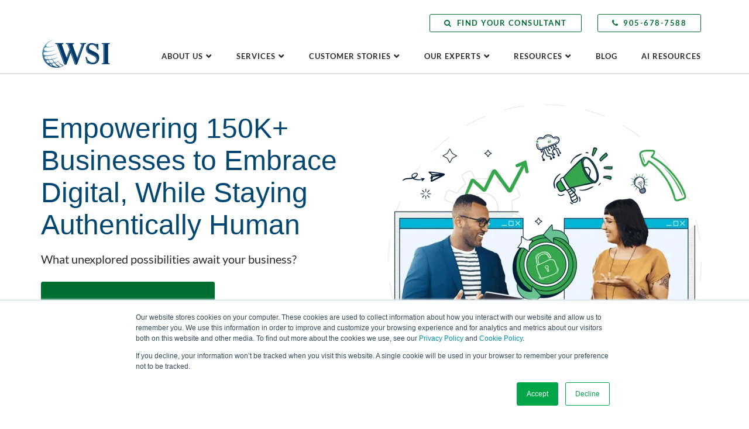

--- FILE ---
content_type: text/html; charset=UTF-8
request_url: https://www.wsiworld.com/
body_size: 38584
content:
<!doctype html><html lang="en"><head>
    <meta charset="utf-8">
    <meta http-equiv="X-UA-Compatible" content="IE=edge,chrome=1">
    <meta name="author" content="WSI Corporate Office">
    <meta name="description" content="WSI is a global network of digital marketing agencies. We've helped over 150,000 businesses solve their digital marketing problems for over two decades.">
    <meta name="generator" content="HubSpot">
    <title>WSI | Digital Marketing Agency for Lead Generation &amp; Online Sales</title>
    <link rel="shortcut icon" href="https://www.wsiworld.com/hubfs/wsiworld-favicon2017.png">
    <meta name="viewport" content="width=device-width, initial-scale=1">

    
    <meta property="og:description" content="WSI is a global network of digital marketing agencies. We've helped over 150,000 businesses solve their digital marketing problems for over two decades.">
    <meta property="og:title" content="WSI | Digital Marketing Agency for Lead Generation &amp; Online Sales">
    <meta name="twitter:description" content="WSI is a global network of digital marketing agencies. We've helped over 150,000 businesses solve their digital marketing problems for over two decades.">
    <meta name="twitter:title" content="WSI | Digital Marketing Agency for Lead Generation &amp; Online Sales">

    

    <script type="application/ld+json">
{
  "@context": "https://schema.org",
  "@type": "WebPage",
  "name": "WSI | Digital Marketing Agency for Lead Generation & Online Sales",
  "description": "WSI is a global network of digital marketing agencies. We've helped over 150,000 businesses solve their digital marketing problems for over two decades.",
  "url": "https://www.wsiworld.com",
  "inLanguage": "en",
  "isPartOf": {
    "@type": "WebSite",
    "name": "WSI",
    "url": "https://www.wsiworld.com"
  },
  "publisher": {
    "@type": "Organization",
    "name": "WSI",
    "url": "https://www.wsiworld.com",
    "logo": {
      "@type": "ImageObject",
      "url": "https://434177.fs1.hubspotusercontent-na1.net/hubfs/434177/WSI%20Logos/WSI_PrimaryLogo_ForWeb.png"
    },
    "sameAs": [
      "https://www.facebook.com/WSIWorld/",
      "https://x.com/wsiworld",
      "https://www.linkedin.com/company/wsi",
      "https://www.youtube.com/user/WSIWorld",
      "https://www.instagram.com/wsiworld/"
      ]
  },
  "hasPart": [
    {
      "@type": "SiteNavigationElement",
      "name": "Homepage",
      "url": "https://www.wsiworld.com"
    },
    {
      "@type": "SiteNavigationElement",
      "name": "About WSI",
      "url": "https://www.wsiworld.com/about-us"
    },
    {
      "@type": "SiteNavigationElement",
      "name": "Services",
      "url": "https://www.wsiworld.com/our-services"
    },
    {
      "@type": "SiteNavigationElement",
      "name": "Customer Stories",
      "url": "https://www.wsiworld.com/customer-stories"
    },
    {
      "@type": "SiteNavigationElement",
      "name": "Learning Center",
      "url": "https://www.wsiworld.com/learn"
    },
    {
      "@type": "SiteNavigationElement",
      "name": "AI Learning Center",
      "url": "https://www.wsiworld.com/learn/artificial-intelligence"
    },
    {
      "@type": "SiteNavigationElement",
      "name": "Blog",
      "url": "https://www.wsiworld.com/blog"
    },
    {
      "@type": "SiteNavigationElement",
      "name": "Contact us",
      "url": "https://www.wsiworld.com/contact"
    }
    ]
}
</script>


    <style>
a.cta_button{-moz-box-sizing:content-box !important;-webkit-box-sizing:content-box !important;box-sizing:content-box !important;vertical-align:middle}.hs-breadcrumb-menu{list-style-type:none;margin:0px 0px 0px 0px;padding:0px 0px 0px 0px}.hs-breadcrumb-menu-item{float:left;padding:10px 0px 10px 10px}.hs-breadcrumb-menu-divider:before{content:'›';padding-left:10px}.hs-featured-image-link{border:0}.hs-featured-image{float:right;margin:0 0 20px 20px;max-width:50%}@media (max-width: 568px){.hs-featured-image{float:none;margin:0;width:100%;max-width:100%}}.hs-screen-reader-text{clip:rect(1px, 1px, 1px, 1px);height:1px;overflow:hidden;position:absolute !important;width:1px}
</style>


<style>
/* ======== Hero Banner Vdieo LR ======== */
.hbvlr-headline-wrapper { margin-bottom: 16px;}
.hbvlr-play { text-transform: none!important; letter-spacing:normal!important; cursor:pointer; font-size:15px!important;}
.hbvlr-play:before { content:"\f144"; font-family: fontawesome; margin-right:8px; }
.hbvlr-play:after { display:none; }
.hbvlr-video .wistia_click_to_play { width: auto!important; height: auto!important;}
.hbvlr-popup { position: fixed; top: 0; bottom: 0; left: 0; right:0; height: 100%; width: 100%; background-color: rgba(0,0,0,.5);}
.hbvlr-popup-wrapper { width:100%; }
.hbvlr-popup-close { position:absolute; right:24px; top:24px; cursor:pointer; }
.hbvlr-player {position: relative; padding-bottom: 56.25%; }
.hbvlr-player video { position: absolute; width: 100%; height: 100%; top: 0; left: 0; }
</style>


<style>
  /* ======== Text Block 1 ======== */
  .tb1-cta { margin-top: 16px;}
</style>


<style>
/* ======== Icon Cards 2 ======== */
.ic2-card { padding:24px; background-color:#fff; margin-top:24px; cursor:pointer;}
.ic2-card:hover { transform:scale(1.03); }
.ic2-card:first-child,
.ic2-card:nth-child(2) { margin-top:0px; }
.ic2c-wrapper { display: flex; flex-wrap: wrap; height:100%;}
.ic2c-top { width:100%; padding-bottom:16px; align-self:flex-start; }
.ic2c-bottom { width:100%; align-self:flex-end; }
.ic2c-icon { height: 55px!important; max-height:55px; margin-bottom:16px; }
.ic2c-summary { color:#6a6a6a; }
</style>


<style>
/* ======== Scroll Aid ======== */
.scroll-aid { font-size:26px; color:#024772; line-height:1; text-align:center; }
.sa-scroll { display:inline-block; vertical-align:middle; }
.sa-scroll:hover { transform:scale(1.03) translateY(8px); }
</style>


<style>
/* ======== Shoutbox CTA ======== */
.shoutbox-cta { position:relative; }
.sbcta-wrapper { padding:32px;}

.split-bg { position:absolute; width:100%; height:50%; left:0; bottom:0; z-index:1; }
.split-bg + div { position:relative; z-index:2; }
</style>


<style>
/* ======== Case Studies Slider ======== */
.css-headline { margin-bottom:48px; }
.css-wrapper { position:relative; padding-bottom:40px; }
.css-logos { display:inline-block; vertical-align:middle; white-space:nowrap; border:1px solid #e0e0e0; border-radius:3px ; position:relative; z-index:2; }
.css-logo { display:inline-block; vertical-align:middle; width: 210px; height: 110px; padding:16px; line-height: 78px; text-align: center; position:relative; cursor:pointer;}
.css-logo img { vertical-align:middle; opacity:0.5; }
.css-logo:hover img,
.css-logo.active img{ opacity:1; }
.css-logo.active { background-color: #fff;transition: transform ease-in-out .4s; transform: scale(1.2); border-radius:3px; box-shadow: 0px 12px 15px 0px rgba(0, 0, 0, 0.24), 0px 17px 50px 0px rgba(0, 0, 0, 0.19); }
.css-logo:after { content:""; display:none; width:0;  border-top:12px solid #fff; border-left:18px solid transparent;border-right:18px solid transparent; position:absolute; top:100%; left:50%; margin-left:-18px; margin-top:-1px;  }
.css-logo.active:after {display:block;}
.css-case-studies-slider { border:1px solid #e0e0e0; border-radius:3px; padding:104px 0 40px; margin-top:-58px; position:relative; z-index:1;}
.css-case-studies-wrapper { overflow:hidden; padding:24px 0; }
.css-case-studies { position:relative; }
.css-case-study { height:0; }
.css-case-study.active {height:auto; }
.css-shadow { box-shadow: 0px 4px 8px 0px rgba(0, 0, 0, 0.2); }
.css-previous,
.css-next { position:absolute; top:50%; transform:translateY(-50%); font-size:38px; color:#084872; text-align:center; cursor:pointer;}
.css-previous { left:0; }
.css-next { right:0; }
.css-previous i,
.css-next i { transition: transform ease 0.4s; }
.css-previous:hover i { transform: translateX(-12px); transition: transform ease 0.4s; }
.css-next:hover i { transform: translateX(12px); transition: transform ease 0.4s; }
.css-dots { padding-top:24px; position:absolute; top:100%; left:50%; transform:translateX(-50%); white-space:nowrap; }
.css-dot { display:inline-block; vertical-align:middle; width: 15px;height: 15px; border:2px solid; color:#024772; border-radius: 50%; line-height:11px; margin-left:16px; cursor:pointer;}
.css-dot:first-child { margin-left:0; }
.css-dot.active:before { content:""; display:block; width: 9px; height: 9px; border:4.5px solid; border-radius: 50%;margin:1px; }
</style>


<style>
/* ======== Icon List Banner ======== */
.ilb-headline { margin-bottom:24px; }
.ilb-icon-item { margin-top:24px; }
.ilb-item-wrapper { height:100%;}
.ilb-top { width:100%; align-self:flex-start; }
.ilb-bottom { width:100%; padding-top:16px; align-self:flex-end; }
.ilb-icon { margin-bottom:24px; }
.ilb-icon svg,
.ilb-icon img { max-width: 100%; max-height: 100%; vertical-align:middle; }
.ilb-title + .ilb-summary{ margin-top:8px; }
</style>


<style>
/* ======== Blog Feed ======== */
.bpf-heading { display: flex; flex-flow: wrap; align-items: flex-end; justify-content: space-between; margin-bottom:8px;}
.bpf-headlines,
.bpf-link { display:inline-block; vertical-align:bottom;}
.bpf-posts { display: flex; align-items: stretch;flex-wrap: wrap;justify-content: space-between;}
.bpf-post { margin-top:32px; border: 1px solid #dadada; overflow: hidden; background-color:#fff; cursor:pointer; }
.bpf-post:hover { transform:scale(1.03); }
.bpf-post-wrapper { position:relative; display: flex; flex-wrap: wrap; height: 100%; }
.bpf-post-top { width: 100%; align-self: flex-start;}
.bpf-byline { text-transform: uppercase;}
.bpf-post-image-wrapper { position: relative; padding-bottom: 56.25%; padding-top: 0; overflow: hidden; background-repeat:no-repeat; background-size:cover; background-position: center center;}
.bpf-post-image-wrapper:before { content: ""; display: block; width:100%; height:100%; background-color:rgba(0,0,0,.7); position:absolute; top:0; left:0; z-index:1; }
.bpf-post-image { position: absolute; width: 100%; height: auto; top: 50%; left: 50%; z-index: 2; transform:translate(-50%,-50%);}
.bpf-topic { position: absolute; bottom: 16px; left: 50%; z-index: 2; transform: translateX(-50%); background-color: #fff; padding: 8px; border-radius: 4px; text-align:center; max-width:98%; color:#016e31; font-weight:700; letter-spacing:1px; }
.bpf-post-text { padding:32px 24px;}
.bpf-post-title a { text-decoration:none!important; }
.bpf-post-title a:before { content: ""; display: block; width: 100%; height: 100%; position: absolute; top: 0; left: 0; z-index: 10; }
.bpf-post-summary { margin-top:32px; }
.bpf-post-link { width: 100%; padding: 0px 24px 32px; align-self: flex-end; }
.bpf-post-link a.wsi-button,
.bpf-post-link button.wsi-button { display:block; width:100%; }
</style>


    


    
<!--  Added by GoogleTagManager integration -->
<script>
var _hsp = window._hsp = window._hsp || [];
window.dataLayer = window.dataLayer || [];
function gtag(){dataLayer.push(arguments);}

var useGoogleConsentModeV2 = true;
var waitForUpdateMillis = 1000;



var hsLoadGtm = function loadGtm() {
    if(window._hsGtmLoadOnce) {
      return;
    }

    if (useGoogleConsentModeV2) {

      gtag('set','developer_id.dZTQ1Zm',true);

      gtag('consent', 'default', {
      'ad_storage': 'denied',
      'analytics_storage': 'denied',
      'ad_user_data': 'denied',
      'ad_personalization': 'denied',
      'wait_for_update': waitForUpdateMillis
      });

      _hsp.push(['useGoogleConsentModeV2'])
    }

    (function(w,d,s,l,i){w[l]=w[l]||[];w[l].push({'gtm.start':
    new Date().getTime(),event:'gtm.js'});var f=d.getElementsByTagName(s)[0],
    j=d.createElement(s),dl=l!='dataLayer'?'&l='+l:'';j.async=true;j.src=
    'https://www.googletagmanager.com/gtm.js?id='+i+dl;f.parentNode.insertBefore(j,f);
    })(window,document,'script','dataLayer','GTM-NR2NXN4');

    window._hsGtmLoadOnce = true;
};

_hsp.push(['addPrivacyConsentListener', function(consent){
  if(consent.allowed || (consent.categories && consent.categories.analytics)){
    hsLoadGtm();
  }
}]);

</script>

<!-- /Added by GoogleTagManager integration -->

    <link rel="canonical" href="https://www.wsiworld.com">

<meta name="format-detection" content="telephone=no">
<!-- Google Tag Manager -->
<script>
  (function(w,d,s,l,i){
    w[l]=w[l]||[];
    w[l].push({'gtm.start':new Date().getTime(),event:'gtm.js'});
    var f=d.getElementsByTagName(s)[0],j=d.createElement(s),dl=l!='dataLayer'?'&l='+l:'';
    j.async=true;
    j.src='https://www.googletagmanager.com/gtm.js?id='+i+dl;
    f.parentNode.insertBefore(j,f);
  })(window,document,'script','dataLayer','GTM-NR2NXN4');
</script>
<!-- End Google Tag Manager -->



<meta property="og:image" content="https://www.wsiworld.com/hubfs/2019/Team-Strategy-Session.jpg">
<meta property="og:image:width" content="1078">
<meta property="og:image:height" content="840">
<meta property="og:image:alt" content="Team-Strategy-Session">
<meta name="twitter:image" content="https://www.wsiworld.com/hubfs/2019/Team-Strategy-Session.jpg">
<meta name="twitter:image:alt" content="Team-Strategy-Session">

<meta property="og:url" content="https://www.wsiworld.com">
<meta name="twitter:card" content="summary_large_image">
<meta http-equiv="content-language" content="en">
<link rel="alternate" hreflang="da-dk" href="https://www.wsiworld.dk">
<link rel="alternate" hreflang="en" href="https://www.wsiworld.com">
<link rel="alternate" hreflang="es" href="https://www.wsiworld.lat">
<link rel="alternate" hreflang="es-es" href="https://www.wsiworld.es">
<link rel="alternate" hreflang="fr-fr" href="https://www.wsiworld.fr">
<link rel="alternate" hreflang="hr-hr" href="https://www.wsiworld.hr">
<link rel="alternate" hreflang="hu-hu" href="https://www.wsiworld.hu">
<link rel="alternate" hreflang="nl-nl" href="https://www.wsiworld.nl">
<link rel="alternate" hreflang="pt-br" href="https://www.wsiworld.com.br">
<link rel="alternate" hreflang="sv-se" href="https://www.wsiworld.se">





    <style>
      


/* Titillium Light */
@font-face {
  font-family: 'Titillium';
  font-style: normal;
  font-weight: 300;
  src: url(//www.wsiworld.com/hubfs/Fonts/Titillium/Titillium-Light.woff2) format('woff2');
  font-display: swap;
  unicode-range: U+0000-00FF, U+0131, U+0152-0153, U+02C6, U+02DA, U+02DC, U+2000-206F, U+2074, U+20AC, U+2212, U+2215;
}
/* Titillium Light Italic */
@font-face {
  font-family: 'Titillium';
  font-style: italic;
  font-weight: 300;
  src: url(//www.wsiworld.com/hubfs/Fonts/Titillium/Titillium-Light-Italic.woff2) format('woff2');
  font-display: swap;
  unicode-range: U+0000-00FF, U+0131, U+0152-0153, U+02C6, U+02DA, U+02DC, U+2000-206F, U+2074, U+20AC, U+2212, U+2215;
}
/* Lato Regular */
@font-face {
  font-family: 'Lato';
  font-style: normal;
  font-weight: 400;
  src: url(//www.wsiworld.com/hubfs/Fonts/Lato/Lato-Regular.woff2) format('woff2');
  font-display: swap;
  unicode-range: U+0000-00FF, U+0131, U+0152-0153, U+02C6, U+02DA, U+02DC, U+2000-206F, U+2074, U+20AC, U+2212, U+2215;
}
/* Lato Italic*/
@font-face {
  font-family: 'Lato';
  font-style: italic;
  font-weight: 400;
  src: url(//www.wsiworld.com/hubfs/Fonts/Lato/Lato-Italic.woff2) format('woff2');
  font-display: swap;
  unicode-range: U+0000-00FF, U+0131, U+0152-0153, U+02C6, U+02DA, U+02DC, U+2000-206F, U+2074, U+20AC, U+2212, U+2215;
}
/* Lato Bold */
@font-face {
  font-family: 'Lato';
  font-style: normal;
  font-weight: 700;
  src: url(//www.wsiworld.com/hubfs/Fonts/Lato/Lato-Bold.woff2) format('woff2');
  font-display: swap;
  unicode-range: U+0000-00FF, U+0131, U+0152-0153, U+02C6, U+02DA, U+02DC, U+2000-206F, U+2074, U+20AC, U+2212, U+2215;
}
/* Lato Bold Italic */
@font-face {
  font-family: 'Lato';
  font-style: italic;
  font-weight: 700;
  src: url(//www.wsiworld.com/hubfs/Fonts/Lato/Lato-Bold-Italic.woff2) format('woff2');
  font-display: swap;
  unicode-range: U+0000-00FF, U+0131, U+0152-0153, U+02C6, U+02DA, U+02DC, U+2000-206F, U+2074, U+20AC, U+2212, U+2215;
}
/* Lato Light */
@font-face {
  font-family: 'Lato';
  font-style: normal;
  font-weight: 300;
  src: url(//www.wsiworld.com/hubfs/Fonts/Lato/Lato-Light.woff2) format('woff2');
  font-display: swap;
  unicode-range: U+0000-00FF, U+0131, U+0152-0153, U+02C6, U+02DA, U+02DC, U+2000-206F, U+2074, U+20AC, U+2212, U+2215;
}
/* Lato Light Italic */
@font-face {
  font-family: 'Lato';
  font-style: italic;
  font-weight: 300;
  src: url(//www.wsiworld.com/hubfs/Fonts/Lato/Lato-Light-Italic.woff2) format('woff2');
  font-display: swap;
  unicode-range: U+0000-00FF, U+0131, U+0152-0153, U+02C6, U+02DA, U+02DC, U+2000-206F, U+2074, U+20AC, U+2212, U+2215;
}
/* Lato Black */
@font-face {
  font-family: 'Lato';
  font-style: normal;
  font-weight: 900;
  src: url(//www.wsiworld.com/hubfs/Fonts/Lato/Lato-Black.woff2) format('woff2');
  font-display: swap;
  unicode-range: U+0000-00FF, U+0131, U+0152-0153, U+02C6, U+02DA, U+02DC, U+2000-206F, U+2074, U+20AC, U+2212, U+2215;
}
/* Lato Black */
@font-face {
  font-family: 'Lato';
  font-style: italic;
  font-weight: 900;
  src: url(//www.wsiworld.com/hubfs/Fonts/Lato/Lato-Black-Italic.woff2) format('woff2');
  font-display: swap;
  unicode-range: U+0000-00FF, U+0131, U+0152-0153, U+02C6, U+02DA, U+02DC, U+2000-206F, U+2074, U+20AC, U+2212, U+2215;
}
/* Fontawesome */
@font-face{
  font-family:'FontAwesome';
  src: url(//www.wsiworld.com/hubfs/Fonts/FontAwesome/fontawesome-webfont.woff2?v=4.7.0) format('woff2');
  font-weight:normal;
  font-style:normal
}
/*! 
 *  Font Awesome 4.7.0 by @davegandy - http://fontawesome.io - @fontawesome
 *  License - http://fontawesome.io/license (Font: SIL OFL 1.1, CSS: MIT License)
 */
.fa{display:inline-block;font:normal normal normal 14px/1 FontAwesome;font-size:inherit;text-rendering:auto;-webkit-font-smoothing:antialiased;-moz-osx-font-smoothing:grayscale}.fa-lg{font-size:1.33333333em;line-height:.75em;vertical-align:-15%}.fa-2x{font-size:2em}.fa-3x{font-size:3em}.fa-4x{font-size:4em}.fa-5x{font-size:5em}.fa-fw{width:1.28571429em;text-align:center}.fa-ul{padding-left:0;margin-left:2.14285714em;list-style-type:none}.fa-ul>li{position:relative}.fa-li{position:absolute;left:-2.14285714em;width:2.14285714em;top:.14285714em;text-align:center}.fa-li.fa-lg{left:-1.85714286em}.fa-border{padding:.2em .25em .15em;border:solid .08em #eee;border-radius:.1em}.fa-pull-left{float:left}.fa-pull-right{float:right}.fa.fa-pull-left{margin-right:.3em}.fa.fa-pull-right{margin-left:.3em}.pull-right{float:right}.pull-left{float:left}.fa.pull-left{margin-right:.3em}.fa.pull-right{margin-left:.3em}.fa-spin{-webkit-animation:fa-spin 2s infinite linear;animation:fa-spin 2s infinite linear}.fa-pulse{-webkit-animation:fa-spin 1s infinite steps(8);animation:fa-spin 1s infinite steps(8)}@-webkit-keyframes fa-spin{0%{-webkit-transform:rotate(0deg);transform:rotate(0deg)}100%{-webkit-transform:rotate(359deg);transform:rotate(359deg)}}@keyframes fa-spin{0%{-webkit-transform:rotate(0deg);transform:rotate(0deg)}100%{-webkit-transform:rotate(359deg);transform:rotate(359deg)}}.fa-rotate-90{-ms-filter:"progid:DXImageTransform.Microsoft.BasicImage(rotation=1)";-webkit-transform:rotate(90deg);-ms-transform:rotate(90deg);transform:rotate(90deg)}.fa-rotate-180{-ms-filter:"progid:DXImageTransform.Microsoft.BasicImage(rotation=2)";-webkit-transform:rotate(180deg);-ms-transform:rotate(180deg);transform:rotate(180deg)}.fa-rotate-270{-ms-filter:"progid:DXImageTransform.Microsoft.BasicImage(rotation=3)";-webkit-transform:rotate(270deg);-ms-transform:rotate(270deg);transform:rotate(270deg)}.fa-flip-horizontal{-ms-filter:"progid:DXImageTransform.Microsoft.BasicImage(rotation=0, mirror=1)";-webkit-transform:scale(-1, 1);-ms-transform:scale(-1, 1);transform:scale(-1, 1)}.fa-flip-vertical{-ms-filter:"progid:DXImageTransform.Microsoft.BasicImage(rotation=2, mirror=1)";-webkit-transform:scale(1, -1);-ms-transform:scale(1, -1);transform:scale(1, -1)}:root .fa-rotate-90,:root .fa-rotate-180,:root .fa-rotate-270,:root .fa-flip-horizontal,:root .fa-flip-vertical{filter:none}.fa-stack{position:relative;display:inline-block;width:2em;height:2em;line-height:2em;vertical-align:middle}.fa-stack-1x,.fa-stack-2x{position:absolute;left:0;width:100%;text-align:center}.fa-stack-1x{line-height:inherit}.fa-stack-2x{font-size:2em}.fa-inverse{color:#fff}.fa-glass:before{content:"\f000"}.fa-music:before{content:"\f001"}.fa-search:before{content:"\f002"}.fa-envelope-o:before{content:"\f003"}.fa-heart:before{content:"\f004"}.fa-star:before{content:"\f005"}.fa-star-o:before{content:"\f006"}.fa-user:before{content:"\f007"}.fa-film:before{content:"\f008"}.fa-th-large:before{content:"\f009"}.fa-th:before{content:"\f00a"}.fa-th-list:before{content:"\f00b"}.fa-check:before{content:"\f00c"}.fa-remove:before,.fa-close:before,.fa-times:before{content:"\f00d"}.fa-search-plus:before{content:"\f00e"}.fa-search-minus:before{content:"\f010"}.fa-power-off:before{content:"\f011"}.fa-signal:before{content:"\f012"}.fa-gear:before,.fa-cog:before{content:"\f013"}.fa-trash-o:before{content:"\f014"}.fa-home:before{content:"\f015"}.fa-file-o:before{content:"\f016"}.fa-clock-o:before{content:"\f017"}.fa-road:before{content:"\f018"}.fa-download:before{content:"\f019"}.fa-arrow-circle-o-down:before{content:"\f01a"}.fa-arrow-circle-o-up:before{content:"\f01b"}.fa-inbox:before{content:"\f01c"}.fa-play-circle-o:before{content:"\f01d"}.fa-rotate-right:before,.fa-repeat:before{content:"\f01e"}.fa-refresh:before{content:"\f021"}.fa-list-alt:before{content:"\f022"}.fa-lock:before{content:"\f023"}.fa-flag:before{content:"\f024"}.fa-headphones:before{content:"\f025"}.fa-volume-off:before{content:"\f026"}.fa-volume-down:before{content:"\f027"}.fa-volume-up:before{content:"\f028"}.fa-qrcode:before{content:"\f029"}.fa-barcode:before{content:"\f02a"}.fa-tag:before{content:"\f02b"}.fa-tags:before{content:"\f02c"}.fa-book:before{content:"\f02d"}.fa-bookmark:before{content:"\f02e"}.fa-print:before{content:"\f02f"}.fa-camera:before{content:"\f030"}.fa-font:before{content:"\f031"}.fa-bold:before{content:"\f032"}.fa-italic:before{content:"\f033"}.fa-text-height:before{content:"\f034"}.fa-text-width:before{content:"\f035"}.fa-align-left:before{content:"\f036"}.fa-align-center:before{content:"\f037"}.fa-align-right:before{content:"\f038"}.fa-align-justify:before{content:"\f039"}.fa-list:before{content:"\f03a"}.fa-dedent:before,.fa-outdent:before{content:"\f03b"}.fa-indent:before{content:"\f03c"}.fa-video-camera:before{content:"\f03d"}.fa-photo:before,.fa-image:before,.fa-picture-o:before{content:"\f03e"}.fa-pencil:before{content:"\f040"}.fa-map-marker:before{content:"\f041"}.fa-adjust:before{content:"\f042"}.fa-tint:before{content:"\f043"}.fa-edit:before,.fa-pencil-square-o:before{content:"\f044"}.fa-share-square-o:before{content:"\f045"}.fa-check-square-o:before{content:"\f046"}.fa-arrows:before{content:"\f047"}.fa-step-backward:before{content:"\f048"}.fa-fast-backward:before{content:"\f049"}.fa-backward:before{content:"\f04a"}.fa-play:before{content:"\f04b"}.fa-pause:before{content:"\f04c"}.fa-stop:before{content:"\f04d"}.fa-forward:before{content:"\f04e"}.fa-fast-forward:before{content:"\f050"}.fa-step-forward:before{content:"\f051"}.fa-eject:before{content:"\f052"}.fa-chevron-left:before{content:"\f053"}.fa-chevron-right:before{content:"\f054"}.fa-plus-circle:before{content:"\f055"}.fa-minus-circle:before{content:"\f056"}.fa-times-circle:before{content:"\f057"}.fa-check-circle:before{content:"\f058"}.fa-question-circle:before{content:"\f059"}.fa-info-circle:before{content:"\f05a"}.fa-crosshairs:before{content:"\f05b"}.fa-times-circle-o:before{content:"\f05c"}.fa-check-circle-o:before{content:"\f05d"}.fa-ban:before{content:"\f05e"}.fa-arrow-left:before{content:"\f060"}.fa-arrow-right:before{content:"\f061"}.fa-arrow-up:before{content:"\f062"}.fa-arrow-down:before{content:"\f063"}.fa-mail-forward:before,.fa-share:before{content:"\f064"}.fa-expand:before{content:"\f065"}.fa-compress:before{content:"\f066"}.fa-plus:before{content:"\f067"}.fa-minus:before{content:"\f068"}.fa-asterisk:before{content:"\f069"}.fa-exclamation-circle:before{content:"\f06a"}.fa-gift:before{content:"\f06b"}.fa-leaf:before{content:"\f06c"}.fa-fire:before{content:"\f06d"}.fa-eye:before{content:"\f06e"}.fa-eye-slash:before{content:"\f070"}.fa-warning:before,.fa-exclamation-triangle:before{content:"\f071"}.fa-plane:before{content:"\f072"}.fa-calendar:before{content:"\f073"}.fa-random:before{content:"\f074"}.fa-comment:before{content:"\f075"}.fa-magnet:before{content:"\f076"}.fa-chevron-up:before{content:"\f077"}.fa-chevron-down:before{content:"\f078"}.fa-retweet:before{content:"\f079"}.fa-shopping-cart:before{content:"\f07a"}.fa-folder:before{content:"\f07b"}.fa-folder-open:before{content:"\f07c"}.fa-arrows-v:before{content:"\f07d"}.fa-arrows-h:before{content:"\f07e"}.fa-bar-chart-o:before,.fa-bar-chart:before{content:"\f080"}.fa-twitter-square:before{content:"\f081"}.fa-facebook-square:before{content:"\f082"}.fa-camera-retro:before{content:"\f083"}.fa-key:before{content:"\f084"}.fa-gears:before,.fa-cogs:before{content:"\f085"}.fa-comments:before{content:"\f086"}.fa-thumbs-o-up:before{content:"\f087"}.fa-thumbs-o-down:before{content:"\f088"}.fa-star-half:before{content:"\f089"}.fa-heart-o:before{content:"\f08a"}.fa-sign-out:before{content:"\f08b"}.fa-linkedin-square:before{content:"\f08c"}.fa-thumb-tack:before{content:"\f08d"}.fa-external-link:before{content:"\f08e"}.fa-sign-in:before{content:"\f090"}.fa-trophy:before{content:"\f091"}.fa-github-square:before{content:"\f092"}.fa-upload:before{content:"\f093"}.fa-lemon-o:before{content:"\f094"}.fa-phone:before{content:"\f095"}.fa-square-o:before{content:"\f096"}.fa-bookmark-o:before{content:"\f097"}.fa-phone-square:before{content:"\f098"}.fa-twitter:before{content:"\f099"}.fa-facebook-f:before,.fa-facebook:before{content:"\f09a"}.fa-github:before{content:"\f09b"}.fa-unlock:before{content:"\f09c"}.fa-credit-card:before{content:"\f09d"}.fa-feed:before,.fa-rss:before{content:"\f09e"}.fa-hdd-o:before{content:"\f0a0"}.fa-bullhorn:before{content:"\f0a1"}.fa-bell:before{content:"\f0f3"}.fa-certificate:before{content:"\f0a3"}.fa-hand-o-right:before{content:"\f0a4"}.fa-hand-o-left:before{content:"\f0a5"}.fa-hand-o-up:before{content:"\f0a6"}.fa-hand-o-down:before{content:"\f0a7"}.fa-arrow-circle-left:before{content:"\f0a8"}.fa-arrow-circle-right:before{content:"\f0a9"}.fa-arrow-circle-up:before{content:"\f0aa"}.fa-arrow-circle-down:before{content:"\f0ab"}.fa-globe:before{content:"\f0ac"}.fa-wrench:before{content:"\f0ad"}.fa-tasks:before{content:"\f0ae"}.fa-filter:before{content:"\f0b0"}.fa-briefcase:before{content:"\f0b1"}.fa-arrows-alt:before{content:"\f0b2"}.fa-group:before,.fa-users:before{content:"\f0c0"}.fa-chain:before,.fa-link:before{content:"\f0c1"}.fa-cloud:before{content:"\f0c2"}.fa-flask:before{content:"\f0c3"}.fa-cut:before,.fa-scissors:before{content:"\f0c4"}.fa-copy:before,.fa-files-o:before{content:"\f0c5"}.fa-paperclip:before{content:"\f0c6"}.fa-save:before,.fa-floppy-o:before{content:"\f0c7"}.fa-square:before{content:"\f0c8"}.fa-navicon:before,.fa-reorder:before,.fa-bars:before{content:"\f0c9"}.fa-list-ul:before{content:"\f0ca"}.fa-list-ol:before{content:"\f0cb"}.fa-strikethrough:before{content:"\f0cc"}.fa-underline:before{content:"\f0cd"}.fa-table:before{content:"\f0ce"}.fa-magic:before{content:"\f0d0"}.fa-truck:before{content:"\f0d1"}.fa-pinterest:before{content:"\f0d2"}.fa-pinterest-square:before{content:"\f0d3"}.fa-google-plus-square:before{content:"\f0d4"}.fa-google-plus:before{content:"\f0d5"}.fa-money:before{content:"\f0d6"}.fa-caret-down:before{content:"\f0d7"}.fa-caret-up:before{content:"\f0d8"}.fa-caret-left:before{content:"\f0d9"}.fa-caret-right:before{content:"\f0da"}.fa-columns:before{content:"\f0db"}.fa-unsorted:before,.fa-sort:before{content:"\f0dc"}.fa-sort-down:before,.fa-sort-desc:before{content:"\f0dd"}.fa-sort-up:before,.fa-sort-asc:before{content:"\f0de"}.fa-envelope:before{content:"\f0e0"}.fa-linkedin:before{content:"\f0e1"}.fa-rotate-left:before,.fa-undo:before{content:"\f0e2"}.fa-legal:before,.fa-gavel:before{content:"\f0e3"}.fa-dashboard:before,.fa-tachometer:before{content:"\f0e4"}.fa-comment-o:before{content:"\f0e5"}.fa-comments-o:before{content:"\f0e6"}.fa-flash:before,.fa-bolt:before{content:"\f0e7"}.fa-sitemap:before{content:"\f0e8"}.fa-umbrella:before{content:"\f0e9"}.fa-paste:before,.fa-clipboard:before{content:"\f0ea"}.fa-lightbulb-o:before{content:"\f0eb"}.fa-exchange:before{content:"\f0ec"}.fa-cloud-download:before{content:"\f0ed"}.fa-cloud-upload:before{content:"\f0ee"}.fa-user-md:before{content:"\f0f0"}.fa-stethoscope:before{content:"\f0f1"}.fa-suitcase:before{content:"\f0f2"}.fa-bell-o:before{content:"\f0a2"}.fa-coffee:before{content:"\f0f4"}.fa-cutlery:before{content:"\f0f5"}.fa-file-text-o:before{content:"\f0f6"}.fa-building-o:before{content:"\f0f7"}.fa-hospital-o:before{content:"\f0f8"}.fa-ambulance:before{content:"\f0f9"}.fa-medkit:before{content:"\f0fa"}.fa-fighter-jet:before{content:"\f0fb"}.fa-beer:before{content:"\f0fc"}.fa-h-square:before{content:"\f0fd"}.fa-plus-square:before{content:"\f0fe"}.fa-angle-double-left:before{content:"\f100"}.fa-angle-double-right:before{content:"\f101"}.fa-angle-double-up:before{content:"\f102"}.fa-angle-double-down:before{content:"\f103"}.fa-angle-left:before{content:"\f104"}.fa-angle-right:before{content:"\f105"}.fa-angle-up:before{content:"\f106"}.fa-angle-down:before{content:"\f107"}.fa-desktop:before{content:"\f108"}.fa-laptop:before{content:"\f109"}.fa-tablet:before{content:"\f10a"}.fa-mobile-phone:before,.fa-mobile:before{content:"\f10b"}.fa-circle-o:before{content:"\f10c"}.fa-quote-left:before{content:"\f10d"}.fa-quote-right:before{content:"\f10e"}.fa-spinner:before{content:"\f110"}.fa-circle:before{content:"\f111"}.fa-mail-reply:before,.fa-reply:before{content:"\f112"}.fa-github-alt:before{content:"\f113"}.fa-folder-o:before{content:"\f114"}.fa-folder-open-o:before{content:"\f115"}.fa-smile-o:before{content:"\f118"}.fa-frown-o:before{content:"\f119"}.fa-meh-o:before{content:"\f11a"}.fa-gamepad:before{content:"\f11b"}.fa-keyboard-o:before{content:"\f11c"}.fa-flag-o:before{content:"\f11d"}.fa-flag-checkered:before{content:"\f11e"}.fa-terminal:before{content:"\f120"}.fa-code:before{content:"\f121"}.fa-mail-reply-all:before,.fa-reply-all:before{content:"\f122"}.fa-star-half-empty:before,.fa-star-half-full:before,.fa-star-half-o:before{content:"\f123"}.fa-location-arrow:before{content:"\f124"}.fa-crop:before{content:"\f125"}.fa-code-fork:before{content:"\f126"}.fa-unlink:before,.fa-chain-broken:before{content:"\f127"}.fa-question:before{content:"\f128"}.fa-info:before{content:"\f129"}.fa-exclamation:before{content:"\f12a"}.fa-superscript:before{content:"\f12b"}.fa-subscript:before{content:"\f12c"}.fa-eraser:before{content:"\f12d"}.fa-puzzle-piece:before{content:"\f12e"}.fa-microphone:before{content:"\f130"}.fa-microphone-slash:before{content:"\f131"}.fa-shield:before{content:"\f132"}.fa-calendar-o:before{content:"\f133"}.fa-fire-extinguisher:before{content:"\f134"}.fa-rocket:before{content:"\f135"}.fa-maxcdn:before{content:"\f136"}.fa-chevron-circle-left:before{content:"\f137"}.fa-chevron-circle-right:before{content:"\f138"}.fa-chevron-circle-up:before{content:"\f139"}.fa-chevron-circle-down:before{content:"\f13a"}.fa-html5:before{content:"\f13b"}.fa-css3:before{content:"\f13c"}.fa-anchor:before{content:"\f13d"}.fa-unlock-alt:before{content:"\f13e"}.fa-bullseye:before{content:"\f140"}.fa-ellipsis-h:before{content:"\f141"}.fa-ellipsis-v:before{content:"\f142"}.fa-rss-square:before{content:"\f143"}.fa-play-circle:before{content:"\f144"}.fa-ticket:before{content:"\f145"}.fa-minus-square:before{content:"\f146"}.fa-minus-square-o:before{content:"\f147"}.fa-level-up:before{content:"\f148"}.fa-level-down:before{content:"\f149"}.fa-check-square:before{content:"\f14a"}.fa-pencil-square:before{content:"\f14b"}.fa-external-link-square:before{content:"\f14c"}.fa-share-square:before{content:"\f14d"}.fa-compass:before{content:"\f14e"}.fa-toggle-down:before,.fa-caret-square-o-down:before{content:"\f150"}.fa-toggle-up:before,.fa-caret-square-o-up:before{content:"\f151"}.fa-toggle-right:before,.fa-caret-square-o-right:before{content:"\f152"}.fa-euro:before,.fa-eur:before{content:"\f153"}.fa-gbp:before{content:"\f154"}.fa-dollar:before,.fa-usd:before{content:"\f155"}.fa-rupee:before,.fa-inr:before{content:"\f156"}.fa-cny:before,.fa-rmb:before,.fa-yen:before,.fa-jpy:before{content:"\f157"}.fa-ruble:before,.fa-rouble:before,.fa-rub:before{content:"\f158"}.fa-won:before,.fa-krw:before{content:"\f159"}.fa-bitcoin:before,.fa-btc:before{content:"\f15a"}.fa-file:before{content:"\f15b"}.fa-file-text:before{content:"\f15c"}.fa-sort-alpha-asc:before{content:"\f15d"}.fa-sort-alpha-desc:before{content:"\f15e"}.fa-sort-amount-asc:before{content:"\f160"}.fa-sort-amount-desc:before{content:"\f161"}.fa-sort-numeric-asc:before{content:"\f162"}.fa-sort-numeric-desc:before{content:"\f163"}.fa-thumbs-up:before{content:"\f164"}.fa-thumbs-down:before{content:"\f165"}.fa-youtube-square:before{content:"\f166"}.fa-youtube:before{content:"\f167"}.fa-xing:before{content:"\f168"}.fa-xing-square:before{content:"\f169"}.fa-youtube-play:before{content:"\f16a"}.fa-dropbox:before{content:"\f16b"}.fa-stack-overflow:before{content:"\f16c"}.fa-instagram:before{content:"\f16d"}.fa-flickr:before{content:"\f16e"}.fa-adn:before{content:"\f170"}.fa-bitbucket:before{content:"\f171"}.fa-bitbucket-square:before{content:"\f172"}.fa-tumblr:before{content:"\f173"}.fa-tumblr-square:before{content:"\f174"}.fa-long-arrow-down:before{content:"\f175"}.fa-long-arrow-up:before{content:"\f176"}.fa-long-arrow-left:before{content:"\f177"}.fa-long-arrow-right:before{content:"\f178"}.fa-apple:before{content:"\f179"}.fa-windows:before{content:"\f17a"}.fa-android:before{content:"\f17b"}.fa-linux:before{content:"\f17c"}.fa-dribbble:before{content:"\f17d"}.fa-skype:before{content:"\f17e"}.fa-foursquare:before{content:"\f180"}.fa-trello:before{content:"\f181"}.fa-female:before{content:"\f182"}.fa-male:before{content:"\f183"}.fa-gittip:before,.fa-gratipay:before{content:"\f184"}.fa-sun-o:before{content:"\f185"}.fa-moon-o:before{content:"\f186"}.fa-archive:before{content:"\f187"}.fa-bug:before{content:"\f188"}.fa-vk:before{content:"\f189"}.fa-weibo:before{content:"\f18a"}.fa-renren:before{content:"\f18b"}.fa-pagelines:before{content:"\f18c"}.fa-stack-exchange:before{content:"\f18d"}.fa-arrow-circle-o-right:before{content:"\f18e"}.fa-arrow-circle-o-left:before{content:"\f190"}.fa-toggle-left:before,.fa-caret-square-o-left:before{content:"\f191"}.fa-dot-circle-o:before{content:"\f192"}.fa-wheelchair:before{content:"\f193"}.fa-vimeo-square:before{content:"\f194"}.fa-turkish-lira:before,.fa-try:before{content:"\f195"}.fa-plus-square-o:before{content:"\f196"}.fa-space-shuttle:before{content:"\f197"}.fa-slack:before{content:"\f198"}.fa-envelope-square:before{content:"\f199"}.fa-wordpress:before{content:"\f19a"}.fa-openid:before{content:"\f19b"}.fa-institution:before,.fa-bank:before,.fa-university:before{content:"\f19c"}.fa-mortar-board:before,.fa-graduation-cap:before{content:"\f19d"}.fa-yahoo:before{content:"\f19e"}.fa-google:before{content:"\f1a0"}.fa-reddit:before{content:"\f1a1"}.fa-reddit-square:before{content:"\f1a2"}.fa-stumbleupon-circle:before{content:"\f1a3"}.fa-stumbleupon:before{content:"\f1a4"}.fa-delicious:before{content:"\f1a5"}.fa-digg:before{content:"\f1a6"}.fa-pied-piper-pp:before{content:"\f1a7"}.fa-pied-piper-alt:before{content:"\f1a8"}.fa-drupal:before{content:"\f1a9"}.fa-joomla:before{content:"\f1aa"}.fa-language:before{content:"\f1ab"}.fa-fax:before{content:"\f1ac"}.fa-building:before{content:"\f1ad"}.fa-child:before{content:"\f1ae"}.fa-paw:before{content:"\f1b0"}.fa-spoon:before{content:"\f1b1"}.fa-cube:before{content:"\f1b2"}.fa-cubes:before{content:"\f1b3"}.fa-behance:before{content:"\f1b4"}.fa-behance-square:before{content:"\f1b5"}.fa-steam:before{content:"\f1b6"}.fa-steam-square:before{content:"\f1b7"}.fa-recycle:before{content:"\f1b8"}.fa-automobile:before,.fa-car:before{content:"\f1b9"}.fa-cab:before,.fa-taxi:before{content:"\f1ba"}.fa-tree:before{content:"\f1bb"}.fa-spotify:before{content:"\f1bc"}.fa-deviantart:before{content:"\f1bd"}.fa-soundcloud:before{content:"\f1be"}.fa-database:before{content:"\f1c0"}.fa-file-pdf-o:before{content:"\f1c1"}.fa-file-word-o:before{content:"\f1c2"}.fa-file-excel-o:before{content:"\f1c3"}.fa-file-powerpoint-o:before{content:"\f1c4"}.fa-file-photo-o:before,.fa-file-picture-o:before,.fa-file-image-o:before{content:"\f1c5"}.fa-file-zip-o:before,.fa-file-archive-o:before{content:"\f1c6"}.fa-file-sound-o:before,.fa-file-audio-o:before{content:"\f1c7"}.fa-file-movie-o:before,.fa-file-video-o:before{content:"\f1c8"}.fa-file-code-o:before{content:"\f1c9"}.fa-vine:before{content:"\f1ca"}.fa-codepen:before{content:"\f1cb"}.fa-jsfiddle:before{content:"\f1cc"}.fa-life-bouy:before,.fa-life-buoy:before,.fa-life-saver:before,.fa-support:before,.fa-life-ring:before{content:"\f1cd"}.fa-circle-o-notch:before{content:"\f1ce"}.fa-ra:before,.fa-resistance:before,.fa-rebel:before{content:"\f1d0"}.fa-ge:before,.fa-empire:before{content:"\f1d1"}.fa-git-square:before{content:"\f1d2"}.fa-git:before{content:"\f1d3"}.fa-y-combinator-square:before,.fa-yc-square:before,.fa-hacker-news:before{content:"\f1d4"}.fa-tencent-weibo:before{content:"\f1d5"}.fa-qq:before{content:"\f1d6"}.fa-wechat:before,.fa-weixin:before{content:"\f1d7"}.fa-send:before,.fa-paper-plane:before{content:"\f1d8"}.fa-send-o:before,.fa-paper-plane-o:before{content:"\f1d9"}.fa-history:before{content:"\f1da"}.fa-circle-thin:before{content:"\f1db"}.fa-header:before{content:"\f1dc"}.fa-paragraph:before{content:"\f1dd"}.fa-sliders:before{content:"\f1de"}.fa-share-alt:before{content:"\f1e0"}.fa-share-alt-square:before{content:"\f1e1"}.fa-bomb:before{content:"\f1e2"}.fa-soccer-ball-o:before,.fa-futbol-o:before{content:"\f1e3"}.fa-tty:before{content:"\f1e4"}.fa-binoculars:before{content:"\f1e5"}.fa-plug:before{content:"\f1e6"}.fa-slideshare:before{content:"\f1e7"}.fa-twitch:before{content:"\f1e8"}.fa-yelp:before{content:"\f1e9"}.fa-newspaper-o:before{content:"\f1ea"}.fa-wifi:before{content:"\f1eb"}.fa-calculator:before{content:"\f1ec"}.fa-paypal:before{content:"\f1ed"}.fa-google-wallet:before{content:"\f1ee"}.fa-cc-visa:before{content:"\f1f0"}.fa-cc-mastercard:before{content:"\f1f1"}.fa-cc-discover:before{content:"\f1f2"}.fa-cc-amex:before{content:"\f1f3"}.fa-cc-paypal:before{content:"\f1f4"}.fa-cc-stripe:before{content:"\f1f5"}.fa-bell-slash:before{content:"\f1f6"}.fa-bell-slash-o:before{content:"\f1f7"}.fa-trash:before{content:"\f1f8"}.fa-copyright:before{content:"\f1f9"}.fa-at:before{content:"\f1fa"}.fa-eyedropper:before{content:"\f1fb"}.fa-paint-brush:before{content:"\f1fc"}.fa-birthday-cake:before{content:"\f1fd"}.fa-area-chart:before{content:"\f1fe"}.fa-pie-chart:before{content:"\f200"}.fa-line-chart:before{content:"\f201"}.fa-lastfm:before{content:"\f202"}.fa-lastfm-square:before{content:"\f203"}.fa-toggle-off:before{content:"\f204"}.fa-toggle-on:before{content:"\f205"}.fa-bicycle:before{content:"\f206"}.fa-bus:before{content:"\f207"}.fa-ioxhost:before{content:"\f208"}.fa-angellist:before{content:"\f209"}.fa-cc:before{content:"\f20a"}.fa-shekel:before,.fa-sheqel:before,.fa-ils:before{content:"\f20b"}.fa-meanpath:before{content:"\f20c"}.fa-buysellads:before{content:"\f20d"}.fa-connectdevelop:before{content:"\f20e"}.fa-dashcube:before{content:"\f210"}.fa-forumbee:before{content:"\f211"}.fa-leanpub:before{content:"\f212"}.fa-sellsy:before{content:"\f213"}.fa-shirtsinbulk:before{content:"\f214"}.fa-simplybuilt:before{content:"\f215"}.fa-skyatlas:before{content:"\f216"}.fa-cart-plus:before{content:"\f217"}.fa-cart-arrow-down:before{content:"\f218"}.fa-diamond:before{content:"\f219"}.fa-ship:before{content:"\f21a"}.fa-user-secret:before{content:"\f21b"}.fa-motorcycle:before{content:"\f21c"}.fa-street-view:before{content:"\f21d"}.fa-heartbeat:before{content:"\f21e"}.fa-venus:before{content:"\f221"}.fa-mars:before{content:"\f222"}.fa-mercury:before{content:"\f223"}.fa-intersex:before,.fa-transgender:before{content:"\f224"}.fa-transgender-alt:before{content:"\f225"}.fa-venus-double:before{content:"\f226"}.fa-mars-double:before{content:"\f227"}.fa-venus-mars:before{content:"\f228"}.fa-mars-stroke:before{content:"\f229"}.fa-mars-stroke-v:before{content:"\f22a"}.fa-mars-stroke-h:before{content:"\f22b"}.fa-neuter:before{content:"\f22c"}.fa-genderless:before{content:"\f22d"}.fa-facebook-official:before{content:"\f230"}.fa-pinterest-p:before{content:"\f231"}.fa-whatsapp:before{content:"\f232"}.fa-server:before{content:"\f233"}.fa-user-plus:before{content:"\f234"}.fa-user-times:before{content:"\f235"}.fa-hotel:before,.fa-bed:before{content:"\f236"}.fa-viacoin:before{content:"\f237"}.fa-train:before{content:"\f238"}.fa-subway:before{content:"\f239"}.fa-medium:before{content:"\f23a"}.fa-yc:before,.fa-y-combinator:before{content:"\f23b"}.fa-optin-monster:before{content:"\f23c"}.fa-opencart:before{content:"\f23d"}.fa-expeditedssl:before{content:"\f23e"}.fa-battery-4:before,.fa-battery:before,.fa-battery-full:before{content:"\f240"}.fa-battery-3:before,.fa-battery-three-quarters:before{content:"\f241"}.fa-battery-2:before,.fa-battery-half:before{content:"\f242"}.fa-battery-1:before,.fa-battery-quarter:before{content:"\f243"}.fa-battery-0:before,.fa-battery-empty:before{content:"\f244"}.fa-mouse-pointer:before{content:"\f245"}.fa-i-cursor:before{content:"\f246"}.fa-object-group:before{content:"\f247"}.fa-object-ungroup:before{content:"\f248"}.fa-sticky-note:before{content:"\f249"}.fa-sticky-note-o:before{content:"\f24a"}.fa-cc-jcb:before{content:"\f24b"}.fa-cc-diners-club:before{content:"\f24c"}.fa-clone:before{content:"\f24d"}.fa-balance-scale:before{content:"\f24e"}.fa-hourglass-o:before{content:"\f250"}.fa-hourglass-1:before,.fa-hourglass-start:before{content:"\f251"}.fa-hourglass-2:before,.fa-hourglass-half:before{content:"\f252"}.fa-hourglass-3:before,.fa-hourglass-end:before{content:"\f253"}.fa-hourglass:before{content:"\f254"}.fa-hand-grab-o:before,.fa-hand-rock-o:before{content:"\f255"}.fa-hand-stop-o:before,.fa-hand-paper-o:before{content:"\f256"}.fa-hand-scissors-o:before{content:"\f257"}.fa-hand-lizard-o:before{content:"\f258"}.fa-hand-spock-o:before{content:"\f259"}.fa-hand-pointer-o:before{content:"\f25a"}.fa-hand-peace-o:before{content:"\f25b"}.fa-trademark:before{content:"\f25c"}.fa-registered:before{content:"\f25d"}.fa-creative-commons:before{content:"\f25e"}.fa-gg:before{content:"\f260"}.fa-gg-circle:before{content:"\f261"}.fa-tripadvisor:before{content:"\f262"}.fa-odnoklassniki:before{content:"\f263"}.fa-odnoklassniki-square:before{content:"\f264"}.fa-get-pocket:before{content:"\f265"}.fa-wikipedia-w:before{content:"\f266"}.fa-safari:before{content:"\f267"}.fa-chrome:before{content:"\f268"}.fa-firefox:before{content:"\f269"}.fa-opera:before{content:"\f26a"}.fa-internet-explorer:before{content:"\f26b"}.fa-tv:before,.fa-television:before{content:"\f26c"}.fa-contao:before{content:"\f26d"}.fa-500px:before{content:"\f26e"}.fa-amazon:before{content:"\f270"}.fa-calendar-plus-o:before{content:"\f271"}.fa-calendar-minus-o:before{content:"\f272"}.fa-calendar-times-o:before{content:"\f273"}.fa-calendar-check-o:before{content:"\f274"}.fa-industry:before{content:"\f275"}.fa-map-pin:before{content:"\f276"}.fa-map-signs:before{content:"\f277"}.fa-map-o:before{content:"\f278"}.fa-map:before{content:"\f279"}.fa-commenting:before{content:"\f27a"}.fa-commenting-o:before{content:"\f27b"}.fa-houzz:before{content:"\f27c"}.fa-vimeo:before{content:"\f27d"}.fa-black-tie:before{content:"\f27e"}.fa-fonticons:before{content:"\f280"}.fa-reddit-alien:before{content:"\f281"}.fa-edge:before{content:"\f282"}.fa-credit-card-alt:before{content:"\f283"}.fa-codiepie:before{content:"\f284"}.fa-modx:before{content:"\f285"}.fa-fort-awesome:before{content:"\f286"}.fa-usb:before{content:"\f287"}.fa-product-hunt:before{content:"\f288"}.fa-mixcloud:before{content:"\f289"}.fa-scribd:before{content:"\f28a"}.fa-pause-circle:before{content:"\f28b"}.fa-pause-circle-o:before{content:"\f28c"}.fa-stop-circle:before{content:"\f28d"}.fa-stop-circle-o:before{content:"\f28e"}.fa-shopping-bag:before{content:"\f290"}.fa-shopping-basket:before{content:"\f291"}.fa-hashtag:before{content:"\f292"}.fa-bluetooth:before{content:"\f293"}.fa-bluetooth-b:before{content:"\f294"}.fa-percent:before{content:"\f295"}.fa-gitlab:before{content:"\f296"}.fa-wpbeginner:before{content:"\f297"}.fa-wpforms:before{content:"\f298"}.fa-envira:before{content:"\f299"}.fa-universal-access:before{content:"\f29a"}.fa-wheelchair-alt:before{content:"\f29b"}.fa-question-circle-o:before{content:"\f29c"}.fa-blind:before{content:"\f29d"}.fa-audio-description:before{content:"\f29e"}.fa-volume-control-phone:before{content:"\f2a0"}.fa-braille:before{content:"\f2a1"}.fa-assistive-listening-systems:before{content:"\f2a2"}.fa-asl-interpreting:before,.fa-american-sign-language-interpreting:before{content:"\f2a3"}.fa-deafness:before,.fa-hard-of-hearing:before,.fa-deaf:before{content:"\f2a4"}.fa-glide:before{content:"\f2a5"}.fa-glide-g:before{content:"\f2a6"}.fa-signing:before,.fa-sign-language:before{content:"\f2a7"}.fa-low-vision:before{content:"\f2a8"}.fa-viadeo:before{content:"\f2a9"}.fa-viadeo-square:before{content:"\f2aa"}.fa-snapchat:before{content:"\f2ab"}.fa-snapchat-ghost:before{content:"\f2ac"}.fa-snapchat-square:before{content:"\f2ad"}.fa-pied-piper:before{content:"\f2ae"}.fa-first-order:before{content:"\f2b0"}.fa-yoast:before{content:"\f2b1"}.fa-themeisle:before{content:"\f2b2"}.fa-google-plus-circle:before,.fa-google-plus-official:before{content:"\f2b3"}.fa-fa:before,.fa-font-awesome:before{content:"\f2b4"}.fa-handshake-o:before{content:"\f2b5"}.fa-envelope-open:before{content:"\f2b6"}.fa-envelope-open-o:before{content:"\f2b7"}.fa-linode:before{content:"\f2b8"}.fa-address-book:before{content:"\f2b9"}.fa-address-book-o:before{content:"\f2ba"}.fa-vcard:before,.fa-address-card:before{content:"\f2bb"}.fa-vcard-o:before,.fa-address-card-o:before{content:"\f2bc"}.fa-user-circle:before{content:"\f2bd"}.fa-user-circle-o:before{content:"\f2be"}.fa-user-o:before{content:"\f2c0"}.fa-id-badge:before{content:"\f2c1"}.fa-drivers-license:before,.fa-id-card:before{content:"\f2c2"}.fa-drivers-license-o:before,.fa-id-card-o:before{content:"\f2c3"}.fa-quora:before{content:"\f2c4"}.fa-free-code-camp:before{content:"\f2c5"}.fa-telegram:before{content:"\f2c6"}.fa-thermometer-4:before,.fa-thermometer:before,.fa-thermometer-full:before{content:"\f2c7"}.fa-thermometer-3:before,.fa-thermometer-three-quarters:before{content:"\f2c8"}.fa-thermometer-2:before,.fa-thermometer-half:before{content:"\f2c9"}.fa-thermometer-1:before,.fa-thermometer-quarter:before{content:"\f2ca"}.fa-thermometer-0:before,.fa-thermometer-empty:before{content:"\f2cb"}.fa-shower:before{content:"\f2cc"}.fa-bathtub:before,.fa-s15:before,.fa-bath:before{content:"\f2cd"}.fa-podcast:before{content:"\f2ce"}.fa-window-maximize:before{content:"\f2d0"}.fa-window-minimize:before{content:"\f2d1"}.fa-window-restore:before{content:"\f2d2"}.fa-times-rectangle:before,.fa-window-close:before{content:"\f2d3"}.fa-times-rectangle-o:before,.fa-window-close-o:before{content:"\f2d4"}.fa-bandcamp:before{content:"\f2d5"}.fa-grav:before{content:"\f2d6"}.fa-etsy:before{content:"\f2d7"}.fa-imdb:before{content:"\f2d8"}.fa-ravelry:before{content:"\f2d9"}.fa-eercast:before{content:"\f2da"}.fa-microchip:before{content:"\f2db"}.fa-snowflake-o:before{content:"\f2dc"}.fa-superpowers:before{content:"\f2dd"}.fa-wpexplorer:before{content:"\f2de"}.fa-meetup:before{content:"\f2e0"}.sr-only{position:absolute;width:1px;height:1px;padding:0;margin:-1px;overflow:hidden;clip:rect(0, 0, 0, 0);border:0}.sr-only-focusable:active,.sr-only-focusable:focus{position:static;width:auto;height:auto;margin:0;overflow:visible;clip:auto}

/*****************************************/
/* Start your style declarations here    */
/*****************************************/















































































/* DO NOT EDIT BELOW */







/* General */
*, *:before, *:after { -webkit-box-sizing: border-box; -moz-box-sizing: border-box; box-sizing: border-box;}
html, body { margin:0; padding:0; text-rendering: optimizeLegibility; -webkit-font-smoothing: antialiased; -moz-osx-font-smoothing: grayscale;}
img, iframe, object { max-width:100%; vertical-align:top; border: 0;}
img { height:auto!important; }

.row-fluid [class*="span"] { min-height:1px!important; }
.row-fluid [class*="span"].widget-type-raw_jinja,
.row-fluid [class*="span"].widget-type-widget_container,
.row-fluid [class*="span"].widget-type-space { min-height:0px!important; }
.hs_cos_wrapper_type_space { display:block; min-height:40px!important; }

.header-container .row-fluid [class*="span"],
.footer-container .row-fluid [class*="span"]{ min-height:0!important; }

/* Wrappers */
.wsi-site-wrapper { max-width:1188px; margin-left:auto; margin-right:auto; }
.wsi-content-wrapper,
.hs-wrapper > div { display:block; max-width:1140px; margin-left:auto; margin-right:auto; }

.hs_cos_wrapper_type_custom_widget { max-width:100%!important; }

.row-fluid {width: 100%; *zoom: 1;}
.row-fluid:before, .row-fluid:after { display: table; content: "";}
.row-fluid:after { clear: both;}
.row-fluid [class*="span"] { display: block; float: left; width: 100%; min-height: 28px; margin-left: 24px; box-sizing: border-box; }
.row-fluid [class*="span"]:first-child {margin-left: 0;}
.row-fluid .span12, .col12 { width: 100%; }
.row-fluid .span11, .col11 { width: 



91.49122807017544%

; }
.row-fluid .span10, .col10 { width: 



82.98245614035088%

; }
.row-fluid .span9, .col9 { width: 



74.47368421052632%

; }
.row-fluid .span8, .col8 { width: 



65.96491228070175%

; }
.row-fluid .span7, .col7 { width: 



57.45614035087719%

; }
.row-fluid .span6, .col6 { width: 



48.94736842105264%

; }
.row-fluid .span5, .col5 { width: 



40.43859649122807%

; }
.row-fluid .span4, .col4 { width: 



31.929824561403507%

; }
.row-fluid .span3, .col3 { width: 



23.42105263157895%

; }
.row-fluid .span2, .col2 { width: 



14.912280701754385%

; }
.row-fluid .span1, .col1 { width: 



6.403508771929825%

; }

@media (max-width: 767px) {
  .row-fluid { width: 100%; }
  .row-fluid [class*="span"] { display: block; float: none; width: auto; margin-left: 0;}
}

.width3, .hs-width3 > div { max-width:


267px

;}
.width4, .hs-width4 > div { max-width:


364px

;}
.width5, .hs-width5 > div { max-width:


461px

;}
.width6, .hs-width6 > div { max-width:


558px

;}
.width7, .hs-width7 > div { max-width:


655px

;}
.width8, .hs-width8 > div { max-width:


752px

;}
.width9, .hs-width9 > div { max-width:


849px

;}
.width10, .hs-width10 > div { max-width:


946px

;}
.width11, .hs-width11 > div { max-width:


1043px

;}

/* Typography */
body { font-family:Lato, Arial, sans-serif; font-size:20px; font-weight:400; line-height:1.5; color:#2A2A2A;}
h1 { font-family:Titillium Web, Arial, sans-serif; font-size:48px; font-weight:400; line-height:1.16; margin-top:0; margin-bottom:16px; color:#024772; }
h2 { font-family:Titillium Web, Arial, sans-serif; font-size:40px; font-weight:400; line-height:1.2; margin-top:0; margin-bottom:8px; color:#024772; }
h3 { font-family:Titillium Web, Arial, sans-serif; font-size:32px; font-weight:400; line-height:1.3; margin-top:0; margin-bottom:8px; color:#024772; }
h4 { font-family:Titillium Web, Arial, sans-serif; font-size:24px; font-weight:400; line-height:1.3; margin-top:0; margin-bottom:8px; color:#024772; }
h5 { font-family:Titillium Web, Arial, sans-serif; font-size:20px; font-weight:400; line-height:1.3; margin-top:0; margin-bottom:8px; color:#024772; }
h6 { font-family:Lato, Arial, sans-serif; font-size:15px; font-weight:700; line-height:1.3; margin-top:0; margin-bottom:8px; color:#6A6A6A; letter-spacing:1.5px; text-transform:uppercase; }
blockquote { font-family:Titillium Web, Arial, sans-serif; font-size:20px; font-weight:300; line-height:1.25; font-style:italic; margin:0; }
p { margin-top:0; margin-bottom:24px; }

.primary-font {  font-family:Lato, Arial, sans-serif; }
.secondary-font { font-family:Titillium Web, Arial, sans-serif; }

.medium-text { font-size:18px; }
.small-text { font-size:16px; }
.micro-text { font-size:12px; }

h1:last-child, h2:last-child, h3:last-child, h4:last-child, h5:last-child, h6:last-child, p:last-child { margin-bottom:0; }

.body-container a { color:#024772; text-decoration:underline; }
.body-container a:hover { color:#65A4BE; text-decoration:underline; }

h1 a , h2 a , h3 a , h4 a , h5 a , h6 a { color:inherit; text-decoration:underline; }
h1 a:hover , h2 a:hover , h3 a:hover , h4 a:hover , h5 a:hover , h6 a:hover { text-decoration:none; }

ul, ol { margin:16px 0;}
ul:first-child,
ol:first-child { margin-top:0; }
ul:last-child,
ol:last-child { margin-bottom:0; }
.ul-checklist ul { list-style: none; padding:0; }
.ul-checklist ul li { position: relative; padding-left: 22px; margin-bottom:8px; }
.ul-checklist ul li:last-child { margin-bottom:0px; }
.ul-checklist ul li:before { content: "\f00c"; font-family: fontawesome; color:#024772; position: absolute; left: 0; top: 2px; font-size: 15px; line-height: 1.5; }

/* Fill colors */
.fill-color1 { fill:#016E31!important; }
.fill-color2 { fill:#052148!important; }
.fill-color3 { fill:#E0E0E0!important; }
.fill-color4 { fill:#F2F2F2!important; }
.fill-color5 { fill:#FFFFFF!important; }

/* CTAs */
a.wsi-text-button { display:inline-block; vertical-align:middle; font-size:15px; font-weight:700; text-decoration:none!important; text-transform:uppercase; padding:4px 0px; letter-spacing: 1.5px; border-radius:6px; transition: all 0.2s ease-in-out; }
a.wsi-text-button:hover,
a.wsi-text-button.hover { background-color: #E0E0E0; padding:4px 16px; }
a.wsi-text-button:after { content:"\f061"; font-family:fontawesome; font-weight:400; margin-left:8px;}
a.wsi-text-button.text-green { color:#016E31; }
a.wsi-text-button.text-green:hover,
a.wsi-text-button.text-green.hover { color:#024772!important; }
a.wsi-text-button.text-blue { color:#024772; }
a.wsi-text-button.text-blue:hover,
a.wsi-text-button.text-blue.hover{ color:#016E31!important; }
a.wsi-text-button.text-gray { color:#E0E0E0; }
a.wsi-text-button.text-gray:hover,
a.wsi-text-button.text-gray.hover{ color:#024772!important; }
a.wsi-text-button.text-white { color:#FFFFFF; }
a.wsi-text-button.text-white:hover,
a.wsi-text-button.text-white.hover{ color:#024772!important; }

a.hs-button, a.wsi-button, a.cta_button, button.wsi-button {
  font-family: inherit;
  display:inline-block;
  vertical-align:middle;
  width:auto;
  max-width:100%;
  padding:12px 32px;
  font-size:13px;
  line-height:1.6;
  font-weight:700;
  letter-spacing: 1.5px;
  text-align:center;
  background-color:#016E31;
  color:#FFFFFF;
  border:1px solid #016E31;
  text-decoration:none!important;
  text-transform:uppercase;
  cursor:pointer;
  border-radius:3px;
  transition: all 0.2s ease-in-out;
}

a.solid-green, button.solid-green { background-color:#016E31; border-color:#016E31; color:#FFFFFF;}
a.border-green, button.border-green { background-color:transparent; border-color:#016E31; color:#016E31; }
a.solid-white, button.solid-white { background-color:#FFFFFF; border-color:#FFFFFF; color:#024772; }
a.border-white, button.border-white { background-color:transparent; border-color:#FFFFFF; color:#FFFFFF; }
a.solid-blue, button.solid-blue { background-color:#024772; border-color:#024772; color:#FFFFFF;}
a.border-blue, button.border-blue { background-color:transparent; border-color:#024772; color:#024772; }

a.small-button, button.small-button { font-size:11px; padding:12px 24px; }
a.medium-button, button.medium-button { font-size:13px; padding:12px 32px; }
a.large-button, button.large-button { font-size:15px; padding:24px 32px; }
a.huge-button, button.huge-button { font-size:15px; padding:32px 64px; }

/* CTAs Hover */
a.wsi-button:hover, a.wsi-button.hover,
button:hover, button.hover,
a.cta_button:hover { -webkit-transform: scale(1.03); -moz-transform: scale(1.03); transform: scale(1.03); transition: all 0.2s ease-in-out;  }
a.solid-green:hover, a.solid-green.hover,
button.solid-green:hover, button.solid-green.hover { background-color:#024772; border-color:#024772; color:#FFFFFF; }
a.border-green:hover, a.border-green.hover,
button.border-green:hover, button.border-green.hover { background-color:#016E31; color:#FFFFFF;}
a.solid-white:hover, a.solid-white.hover,
button.solid-white:hover, button.solid-white.hover { background-color:#016E31; border-color:#016E31; color:#FFFFFF; }
a.border-white:hover, a.border-white.hover,
button.border-white:hover, button.border-white.hover { background-color:#FFFFFF; color:#016E31;}
a.solid-blue:hover, a.solid-blue.hover,
button.solid-blue:hover, button.solid-blue.hover { background-color:#016E31; border-color:#016E31; color:#FFFFFF; }
a.border-blue:hover, a.border-blue.hover,
button.border-blue:hover, button.border-blue.hover { background-color:#024772; color:#FFFFFF;}

/* CTAs Focus */
a.wsi-button:focus, a.cta_button:focus, button.wsi-button:focus { -webkit-transform: scale(1.03); -moz-transform: scale(1.03); transform: scale(1.03); transition: all 0.2s ease-in-out;  }
a.solid-green:focus, button.solid-green:focus { background-color:#016E31; border-color:#016E31; color:#FFFFFF;}
a.border-green:focus, button.border-green:focus { background-color:transparent; color:#016E31;}
a.solid-white:focus, button.solid-white:focus { background-color:#FFFFFF; border-color:#FFFFFF; color:#016E31; }
a.border-white:focus, button.border-white:focus { background-color:transparent; color:#FFFFFF;}
a.solid-blue:focus, button.solid-blue:focus { background-color:#024772; border-color:#024772; color:#FFFFFF; }
a.border-blue:focus, button.border-blue:focus { background-color:transparent; color:#024772;}

/* CTAs on Dark Background */
a.disabled-cta, button.disabled-cta { background-color:#E0E0E0!important; border-color:#E0E0E0!important; color:#FFFFFF!important; cursor:not-allowed;}

/* ---------------- Forms ---------------- */
form button, form input[type="button"], form input[type="submit"] { -webkit-appearance:none; cursor:pointer; }
form select { -webkit-appearance:none; -moz-appearance:none; }
form input, form textarea, form select { outline:none; }
::-webkit-input-placeholder { font-size:14px; color: #6A6A6A; }/* Webkit */
:-moz-placeholder { font-size:14px; color: #6A6A6A; }/* Firefox 4-18 */
::-moz-placeholder { font-size:14px; color: #6A6A6A; }/* Firefox 19+ */
:-ms-input-placeholder { font-size:14px; color: #6A6A6A; }/* IE10+ */

h3.form-title:empty { display: none;}
form .field {margin-bottom: 16px;}
form label { font-family: Lato, Arial, sans-serif; font-size: 16px; line-height:1.1; color: #2A2A2A; display: block; }
form .field > label { margin-bottom: 8px;}
form legend.hs-field-desc,
form .hs-field-desc { font-size: 15px; margin-top: -4px; margin-bottom: 8px; color: #6A6A6A; font-style: italic;}
form .hs-richtext { margin-bottom:16px; font-size: 14px; font-style: italic; font-family: Lato,sans-serif;line-height: 1.1; color: #2A2A2A;}
form input[type="text"],
form input[type="email"],
form input[type="tel"],
form input[type="password"],
form input[type="number"],
form input[type="url"],
form textarea,
form select{
  font-family:Lato, Arial, sans-serif;
  font-size:14px;
  line-height:24px;
  width: 100%;
  border-radius: 3px;
  border: 1px solid #6A6A6A;

}
form input[type="text"],
form input[type="email"],
form input[type="tel"],
form input[type="password"],
form input[type="number"],
form input[type="url"],
form textarea {
  background-image: url(//www.wsifranchise.com/hubfs/ALC/icons/form-focus.svg);
  background-color: #FFFFFF;
  color:#2A2A2A;
  background-repeat: no-repeat;
  background-size: 18px;
  background-position: -50px 50%;
}
form input[type="text"],
form input[type="email"],
form input[type="tel"],
form input[type="password"],
form input[type="number"],
form input[type="url"] { height: 40px; padding:8px; padding-right:35px; }
form select {
  height: 40px;
  padding:8px 36px 8px 8px;
  background-image:url(//www.wsifranchise.com/hubfs/ALC/icons/caret.svg);
  background-repeat: no-repeat;
  background-position:96% 50%!important;
  background-size:16px;
}
form textarea { width:100%; height:80px; border: 1px solid #6A6A6A; padding:8px; resize: vertical; padding-right:50px;}

/* Form Button */
form input[type="submit"],
form input[type="button"],
form button {
  width:100%;
  font-family:Lato, Arial, sans-serif;
  background-color:#016E31;
  color:#fff;
  border:0;
  padding:24px 48px;
  font-size:15px;
  font-weight:700;
  line-height:22px;
  max-width:100%;
  border-radius:3px;
  text-transform:uppercase;
  letter-spacing: 1.5px;
  white-space: normal;
  transition: all 0.2s ease-in-out
}
form input[type="submit"]:hover,
form input[type="button"]:hover,
form button:hover { background-color:#024772; -webkit-transform: scale(1.03); -moz-transform: scale(1.03); transform: scale(1.03); transition: all 0.2s ease-in-out; }
form input[type="submit"]:focus,
form input[type="button"]:focus,
form button:focus { background-color:#016E31; -webkit-transform: scale(1.03); -moz-transform: scale(1.03); transform: scale(1.03); transition: all 0.2s ease-in-out; }

.form-button-huge form input[type="submit"],
.form-button-huge form input[type="button"],
.form-button-huge form button { padding:32px 64px; }

/* Form Error */
form ul {padding: 0;list-style: none;margin-top: 8px;margin-bottom: 0;}
form label.hs-form-booleancheckbox-display {font-size:14px;font-style: italic;}
form .hs_error_rollup { display:none!important; }
form ul.hs-error-msgs,
form ul.hs-error-msgs label { color: #b7000e;}
form input.error, form input.invalid,
form textarea.error, form textarea.invalid{
  border-color: #b7000e;
  background-image:url(//www.wsifranchise.com/hubfs/ALC/icons/form-error.svg);
  background-position: 96% 50%;
}
form select.error, form select.invalid {
  border-color: #b7000e;
  background-position: 96% 10px;
}
form input[type="text"]:focus,
form input[type="email"]:focus,
form input[type="tel"]:focus,
form input[type="password"]:focus,
form input[type="number"]:focus,
form input[type="url"]:focus,
form textarea:focus{
  background-position: 96% 50%;
  border-color:#024772;
  border-width:2px;
}
form .hubspot-link__container.sproket {display: none!important;}
form fieldset { max-width:100%!important; }
form .form-columns-1 .hs-input { width:100%!important; }
form .form-columns-1 input[type="checkbox"],
form .form-columns-1 input[type="radio"] { width:auto!important; }
form .form-columns-2 { white-space:nowrap; }
form .form-columns-2 > div { white-space:normal;}
form .form-columns-2 .hs-form-field { width:calc(50% - 12px)!important; float:none!important; display: inline-block!important; vertical-align: top; }
form .form-columns-2 .hs-form-field:last-child { margin-left:24px; }
form .form-columns-2 .input { margin-right:0!important; }
form .hubspot-link__container.sproket {display: none!important;}

/* Globals */
.wsi-module { position:relative; }
.wsi-site-wrapper { position:relative; }
.bold { font-weight:700; }
.italic { font-style:italic; }
.ahover { cursor:pointer; }

.table { display:table; table-layout:fixed; border-spacing:0; width:100%; }
.tr { display:table-row; width:100%; }
.td { display:table-cell; width: 100%; vertical-align:middle; }

.flex { display:flex; flex-wrap:nowrap; align-items:flex-start; }
.flex-wrap { flex-wrap:wrap; }
.flex-center { align-items:center; }
.flex-stretch { align-items:stretch; }
.flex-center { align-items:center; }
.flex-end { align-items:flex-end; }
.space-between { justify-content:space-between; }
.space-around { justify-content:space-around; }

.order1 { order:1; }
.order2 { order:2; }
.order3 { order:3; }

.ltr { direction:ltr; }
.rtl { direction:rtl; }

.text-left { text-align:left;}
.text-center { text-align:center; }
.text-right { text-align:right; }

.halign-left, .hs-halign-left > div { margin-left:0; margin-right:auto;}
.halign-center, .hs-halign-center > div { margin-left:auto; margin-right:auto; }
.halign-right, .hs-halign-right > div { margin-left:auto; margin-right:0; }

.valign-top { vertical-align:top; }
.valign-middle { vertical-align:middle; }
.valign-bottom { vertical-align:bottom; }

.text-col-1 { }
.text-col-2 { columns: 2; column-gap: 24px; }
.text-col-3 { columns: 3; column-gap: 24px; }
.text-col-4 { columns: 4; column-gap: 24px; }

.transition,
.transition:hover{ transition: all 0.2s ease-in-out; }

.border-radius { border-radius:6px; }

.shadow { box-shadow: 0px 17px 50px 0px rgba(0, 0, 0, 0.19), 0px 12px 15px 0px rgba(0, 0, 0, 0.24); }
.shadow-hover:hover {  box-shadow: 0 17px 40px 0 rgba(0,0,0,0.19), 0px 12px 15px 0px rgba(0,0,0,0.24); }

.layer1 { z-index:1; }
.layer2 { z-index:2; }
.layer3 { z-index:3; }
.layer4 { z-index:4; }
.layer5 { z-index:5; }

hr { border: 0; height: 0; width:100%; border-top: 1px solid #d6d6d6; margin:25px auto;}
.popup hr { width:140px; max-width:100%; }

.mobile-only { display:none!important; }

/* ---------- Video Play Button  ---------- */
.play-btn { cursor: pointer }

button[name="play"] {
  width: 70px;
  height: 70px;
  background: transparent;
  border: 2px solid #fff;
  border-radius: 100%;
  margin: 30px auto 20px auto;
  cursor: pointer;
}

button[name="play"]:hover, 
button[name="play"]:focus {
  outline: 0;
  background: #024772;
  border: 2px solid #024772;
}

button[name="play"]::after {
  content: '';
  display: inline-block;
  position: relative;
  top: 1px;
  left: 3px;
  border-style: solid;
  border-width: 15px 0 15px 30px;
  border-color: transparent transparent transparent #fff;
}

/* ---------- Popups ---------- */
html.popup-opened,
body.popup-opened {overflow: hidden;}
.popup { display:none; position: fixed; width: 100%; height: 100%; padding:20px; background-color: rgba(249, 249, 249, 0.8); top: 0; bottom: 0; left: 0; z-index: 999990; overflow-y: auto; }
.popup.opened { display: flex; display: -webkit-box; display: -moz-box; display: -ms-flexbox; display: -webkit-flex; -webkit-flex-flow: row wrap; flex-flow: row wrap; -webkit-align-items: center; align-items: center; }
.popup-wrapper { position:relative; max-width: 800px; padding:60px 50px 50px; margin: 30px auto 0; background-color: #fff; border-radius: 6px; box-shadow: 0px 17px 50px 0px rgba(0, 0, 0, 0.19), 0px 12px 15px 0px rgba(0, 0, 0, 0.24);}
.popup-content {max-width:630px; margin:0 auto;}
.popup-close { position:absolute; top:25px; right:25px; height:25px; line-height:25px; z-index:2; cursor:pointer; }
.popup-close img { display:inline-block; vertical-align:middle; max-width:25px;}
.popup-close:before { content: "Close"; line-height: 25px; display: inline-block; vertical-align: middle; margin-right: 8px; color: #c32a36;}

.popup.urlhash .popup-text { display: none!important; }
.popup.urlhash .popup-form { width:100%!important; margin-left:0!important; float:none!important;}

.hs-inline-edit .body-container .alc-module.popup {display:block; position:relative;}

/* Slanted Section */
.slanted-section { position:relative; }
.slanted-element { position:absolute; left:0; width:100%; height:15vw; max-height:100px; overflow:hidden; }
.slanted-section.slanted-top .slanted-element { top:0; }
.slanted-section.slanted-bottom .slanted-element { bottom:-1px; }
.slanted-spacer:after { content:""; display:block; height:15vw; max-height:100px; width:100%; } 
.slanted-section.slanted-middle .slanted-element { bottom:50%; }
.slanted-element svg {width: 1920px;  height:100%; max-width: none; position: relative;  left: 50%; -webkit-transform: translateX(-50%); -moz-transform: translateX(-50%); transform: translateX(-50%); }
.slanted-fill-bottom { position:absolute; bottom:0; left:0; width:100%; height:50%; }

/* Other Assests */
/* ======== Global Header ======== */
.wsi-gloabl-header { position:relative; border-bottom: 2px solid #e0e0e0; background-color: #fff;}
.wsi-gloabl-header .wsi-site-wrapper { position:initial; }

/* Topbar*/
.gh-topbar { font-size: 13px; line-height: 1;}
.gh-countries { display: inline-block; vertical-align: top; width: auto; }
.gh-contact { display: inline-block; vertical-align: top; width: auto; padding: 24px 12px 12px; }
.gh-contact > a { display: block;background-color: transparent; border: 1px solid #016e31; color: #016e31; max-width: 100%; padding: 8px 24px; font-weight: 700; letter-spacing: 1.5px; text-align: center; text-decoration: none; text-transform: uppercase; border-radius: 3px; transition: all .2s ease-in-out; cursor: pointer;}
.gh-contact > a > i { margin-right: 8px;}
.gh-contact a:hover { background-color: #016e31; color: #fff; border: 1px solid #016e31; transform: scale(1.03); transition: all .2s ease-in-out; }

.gh-countries { position:relative; font-weight:700; }
.gh-countries label { display: block; padding: 7px 24px; line-height: 1; }
.gh-countries label:before { content:"\f0ac"; font-family:fontawesome; margin-right:8px;font-size:16px; }
.gh-countries label:after { content:"\f077"; font-family:fontawesome; margin-left:8px; font-size:10px; position: relative; top: -2px;}
.gh-countries ul { display:none; list-style:none; padding:0; margin:0; position:absolute; bottom:100%; left:0; width:100%; padding:12px 0; background-color:#f2f2f2; box-shadow: 0px 15px 15px 0px rgba(0, 0, 0, 0.25); z-index:11; }
.gh-countries li { list-style:none; margin:0;   }
.gh-countries a { display:block; padding: 8px 24px 8px 44px; color:#2a2a2a!important; text-decoration:none!important; }
.gh-countries a:hover { background-color:#024772; color:#fff!important; }
.gh-countries:hover { background-color:#f2f2f2; }
.gh-countries:hover ul { display:block; }
.gh-countries:hover label { color:#024772; }
.gh-countries:hover label:after { content:"\f078"; }

/* Logo */
.gh-logo { padding-bottom: 8px;}

/* Top Menu */
.top-menu-item { padding-bottom:14px; border-bottom:2px solid transparent; margin-bottom:-2px; }
.top-menu-link { display: block; padding: 8px 12px; font-size: 13px; line-height:1; text-decoration: none; text-transform: uppercase; font-weight: 700; letter-spacing:1px; color: #2a2a2a; position:relative;}
.top-menu-item.has-children > .top-menu-link { padding-right:28px; }
.top-menu-item.has-children > .top-menu-link:after { content: "\f078"; font-family: fontawesome; font-size: 10px; line-height: 1;  display: block; position: absolute; right: 12px; top: 50%; transform: translateY(-50%);  margin-top: -2px; }

/* Mega Menu */
.gh-mega-menu { display: none; position: absolute; top: 100%; left: 0; width: 100%; z-index: 10; background-color: #fff; margin-top: 2px; padding:32px 24px; box-shadow:0px 15px 15px 0px rgba(0, 0, 0, 0.25); }

/* Submenu */
.mm-submenu-item { font-size:15px; line-height:1.3; margin-bottom:32px; width:100%; max-width:280px; }
.mm-submenu-link { display:block; font-size:15px; text-decoration:none; color:#2a2a2a; }
.mm-submenu-title { display:block; font-weight:700; color:#2a2a2a; margin-bottom:8px; letter-spacing: 1.5px; text-transform:uppercase; }
.mm-submenu-summary { display:block; color:#6a6a6a; }
.mm-submenu-link:hover,
.mm-submenu-link:hover .mm-submenu-title ,
.mm-submenu-link:hover .mm-submenu-summary,
.mm-submenu-item.active .mm-submenu-link,
.mm-submenu-item.active .mm-submenu-title ,
.mm-submenu-item.active .mm-submenu-summary{ color:#024772; }
.mm-submenu-link .mm-submenu-title:after { content: "\f061"; font-family: fontawesome; font-size: 10px; font-weight: 400; margin-left: 4px; position: relative; top: -2px; visibility:hidden; opacity:0; }
.mm-submenu-link:hover .mm-submenu-title:after { visibility:visible; opacity:1; }

/* ======== Image Text Left Right ======== */
.itlr-text { padding:24px; }

/* ======== Divider  ======== */
.wsi-divider { height:2px; opacity:.15; }
.wsi-divider.black-divider { background-color:#000; }
.wsi-divider.white-divider { background-color:#fff; }

/* Footer */
.footer-top { padding:56px 0 0; background-color:#fff; color:#2a2a2a; border-top:2px solid #e0e0e0; font-size:13px; line-height:1.66;}
.footer-bottom { padding:24px 0; background-color:#f2f2f2; color:#6a6a6a; font-size:12px; line-height:1.66; }
.footer-widget { margin-bottom:56px; }

.footer-text { font-size:12px; }
.footer-widget-title { font-size:13px; font-weight:700; line-height:1.38; text-transform:uppercase; letter-spacing: 1px; color:#024772; margin-bottom:16px; }

.footer-menu ul { list-style:none; padding:0; margin: 0;}
.footer-menu li { padding:0; margin-bottom:8px; }
.footer-menu li:last-child { margin-bottom:0; }
.footer-menu li a { display:block; }
.footer-menu a { color:#2a2a2a; text-decoration:none!important; }
.footer-menu a:hover { font-weight:700; color:#016e31; }
.footer-menu a[href="javascript:;"]:hover { color:#2a2a2a; }

.footer-social ul { list-style:none; padding:0; margin: 0;}
.footer-social li { padding:0; margin-bottom:8px; }
.footer-social li:last-child { margin-bottom:0; }
.footer-social a { display:block; color:#2a2a2a; text-decoration:none; position: relative; padding-left: 32px; }
.footer-social a:hover { text-decoration:underline; }

.footer-social a:before{ font-family:'FontAwesome'; content:"\f0ac"; display:inline-block; vertical-align:middle; font-size:20px; line-height:1; position:absolute; left:0; top:0;}
.footer-social a[href*="linkedin."]:before {content:"\f0e1"; color:#069;}
.footer-social a[href*="twitter."]:before {content:"\f099"; color:#46d4fe;}
.footer-social a[href*="plus.google."]:before {content:"\f0d5"; color:#dd5948;}
.footer-social a[href*="youtube."]:before {content:"\f16a"; color:#e62d28;}
.footer-social a[href*="facebook."]:before {content:"\f082"; color:#3b5998;}
.footer-social a[href*="instagram."]:before {content:"\f16d"; color:#fb3958;}
.footer-social a[href*="pinterest."]:before {content:"\f0d2"; color:#BD081C;}
.footer-social a[href*="xing."]:before {content:"\f168";color:#e6b54c;}
.footer-social a[href*="rss.xml"]:before {content:"\f09e";color:#0a5d5e;}

.footer-social a[href*="linkedin."]:hover {color:#069;}
.footer-social a[href*="twitter."]:hover {color:#46d4fe;}
.footer-social a[href*="plus.google."]:hover {color:#dd5948;}
.footer-social a[href*="youtube."]:hover {color:#e62d28;}
.footer-social a[href*="facebook."]:hover {color:#3b5998;}
.footer-social a[href*="instagram."]:hover { color:#fb3958;}
.footer-social a[href*="pinterest."]:hover { color:#BD081C;}
.footer-social a[href*="xing."]:hover {color:#e6b54c;}
.footer-social a[href*="rss.xml"]:hover {color:#0a5d5e;}

.footer-badges img { mix-blend-mode: multiply; }

.footer-bottom a:link,
.footer-bottom a:visited { color:#024772; text-decoration:underline; }
.footer-bottom a:hover,
.footer-bottom a:active{ color:#016e31; text-decoration:none; }

/* language Switcher Modal */
.wsi-language-switcher { position: fixed; top: 0; left: 0; min-height: 100vh; width: 100%; background-color: rgba(0,0,0,.8); z-index: 999999999; display: flex; align-items: center; align-content: space-around; flex-wrap: nowrap; }
.hs-inline-edit .wsi-language-switcher { display:none!important; }
.ls-modal { position:relative; background-color: #fff;  width: 100%; max-width: 940px; margin: 0 auto; padding: 60px 24px; border-radius: 8px; }
.lsm-wrapper { width: 100%; max-width: 665px;  margin: 0 auto; text-align: center;}
.lsm-domain { margin: 24px 0; color:#016e31;}
.lsm-back-button { margin-bottom: 16px;}
.lsm-change-language {  margin-bottom: 40px;}
.ls-modal .wsi-button { width: 375px;}
.lsm-close { position:absolute; top: 16px; right:16px; color:#9a0000; font-size:18px; line-height:20px; cursor:pointer; }
/*! Lity - v2.3.1 - 2018-04-20
* http://sorgalla.com/lity/
* Copyright (c) 2015-2018 Jan Sorgalla; Licensed MIT */
.lity {
  z-index: 9990;
  position: fixed;
  top: 0;
  right: 0;
  bottom: 0;
  left: 0;
  white-space: nowrap;
  background: #0b0b0b;
  background: rgba(0, 0, 0, 0.9);
  outline: none !important;
  opacity: 0;
  -webkit-transition: opacity 0.3s ease;
  -o-transition: opacity 0.3s ease;
  transition: opacity 0.3s ease;
}
.lity.lity-opened {
  opacity: 1;
}
.lity.lity-closed {
  opacity: 0;
}
.lity * {
  -webkit-box-sizing: border-box;
     -moz-box-sizing: border-box;
          box-sizing: border-box;
}
.lity-wrap {
  z-index: 9990;
  position: fixed;
  top: 0;
  right: 0;
  bottom: 0;
  left: 0;
  text-align: center;
  outline: none !important;
}
.lity-wrap:before {
  content: '';
  display: inline-block;
  height: 100%;
  vertical-align: middle;
  margin-right: -0.25em;
}
.lity-loader {
  z-index: 9991;
  color: #fff;
  position: absolute;
  top: 50%;
  margin-top: -0.8em;
  width: 100%;
  text-align: center;
  font-size: 14px;
  font-family: Arial, Helvetica, sans-serif;
  opacity: 0;
  -webkit-transition: opacity 0.3s ease;
  -o-transition: opacity 0.3s ease;
  transition: opacity 0.3s ease;
}
.lity-loading .lity-loader {
  opacity: 1;
}
.lity-container {
  z-index: 9992;
  position: relative;
  text-align: left;
  vertical-align: middle;
  display: inline-block;
  white-space: normal;
  max-width: 100%;
  max-height: 100%;
  outline: none !important;
}
.lity-content {
  z-index: 9993;
  width: 100%;
  -webkit-transform: scale(1);
      -ms-transform: scale(1);
       -o-transform: scale(1);
          transform: scale(1);
  -webkit-transition: -webkit-transform 0.3s ease;
  transition: -webkit-transform 0.3s ease;
  -o-transition: -o-transform 0.3s ease;
  transition: transform 0.3s ease;
  transition: transform 0.3s ease, -webkit-transform 0.3s ease, -o-transform 0.3s ease;
}
.lity-loading .lity-content,
.lity-closed .lity-content {
  -webkit-transform: scale(0.8);
      -ms-transform: scale(0.8);
       -o-transform: scale(0.8);
          transform: scale(0.8);
}
.lity-content:after {
  content: '';
  position: absolute;
  left: 0;
  top: 0;
  bottom: 0;
  display: block;
  right: 0;
  width: auto;
  height: auto;
  z-index: -1;
  -webkit-box-shadow: 0 0 8px rgba(0, 0, 0, 0.6);
          box-shadow: 0 0 8px rgba(0, 0, 0, 0.6);
}
.lity-close {
  z-index: 9994;
  width: 35px;
  height: 35px;
  position: fixed;
  right: 0;
  top: 0;
  -webkit-appearance: none;
  cursor: pointer;
  text-decoration: none;
  text-align: center;
  padding: 0;
  color: #fff;
  font-style: normal;
  font-size: 35px;
  font-family: Arial, Baskerville, monospace;
  line-height: 35px;
  text-shadow: 0 1px 2px rgba(0, 0, 0, 0.6);
  border: 0;
  background: none;
  outline: none;
  -webkit-box-shadow: none;
          box-shadow: none;
}
.lity-close::-moz-focus-inner {
  border: 0;
  padding: 0;
}
.lity-close:hover,
.lity-close:focus,
.lity-close:active,
.lity-close:visited {
  text-decoration: none;
  text-align: center;
  padding: 0;
  color: #fff;
  font-style: normal;
  font-size: 35px;
  font-family: Arial, Baskerville, monospace;
  line-height: 35px;
  text-shadow: 0 1px 2px rgba(0, 0, 0, 0.6);
  border: 0;
  background: none;
  outline: none;
  -webkit-box-shadow: none;
          box-shadow: none;
}
.lity-close:active {
  top: 1px;
}
/* Image */
.lity-image img {
  max-width: 100%;
  display: block;
  line-height: 0;
  border: 0;
}
/* iFrame */
.lity-iframe .lity-container,
.lity-youtube .lity-container,
.lity-vimeo .lity-container,
.lity-facebookvideo .lity-container,
.lity-googlemaps .lity-container {
  width: 100%;
  max-width: 964px;
}
.lity-iframe-container {
  width: 100%;
  height: 0;
  padding-top: 56.25%;
  overflow: auto;
  pointer-events: auto;
  -webkit-transform: translateZ(0);
          transform: translateZ(0);
  -webkit-overflow-scrolling: touch;
}
.lity-iframe-container iframe {
  position: absolute;
  display: block;
  top: 0;
  left: 0;
  width: 100%;
  height: 100%;
  -webkit-box-shadow: 0 0 8px rgba(0, 0, 0, 0.6);
          box-shadow: 0 0 8px rgba(0, 0, 0, 0.6);
  background: #000;
}
.lity-hide {
  display: none;
}
/* ======== Blog Post ======== */ 
.blog-post-header { padding-top:40px; padding-bottom:40px;}
.blog-post-left { text-align:center; }
.blog-post-header.with-feature-image .blog-post-left { text-align:left; padding-top:16px; padding-bottom:16px; }
.blog-post-right { text-align: right; }
.blog-post-featured-image { display:inline-block; vertical-align:top;  border-radius: 8px; overflow: hidden;}  

.blog-post-topics { text-transform:uppercase; margin-bottom: 16px; }
.blog-post-topics a { color:#016e31; letter-spacing:1px; font-weight:700; text-decoration:none!important; }
.blog-post-time { text-transform:uppercase; margin-bottom:24px;letter-spacing:1px;}
.byline-byline { white-space:nowrap;}
.byline-author-avatar {display:inline-block;vertical-align:middle;width: 70px;height: 70px;border-radius: 50%;overflow: hidden;margin-right:8px;}
.byline-author-avatar + .byline-author-info { display:inline-block; vertical-align:middle; }
.byline-author-info { white-space:normal; }
a.byline-author-link {font-weight:400;color: #2a2a2a; text-decoration:none!important;}
.byline-name { display:block;}
.byine-title { display:block; font-style:italic; }

.blog-post-summary { position:relative; padding:24px 0 24px 56px; color:#024772; }
.blog-post-summary:before { content:""; display:block; width:32px; height:100%; position:absolute; top:0; left:0;  background-color:#f2f2f2; border-radius:4px; }

.blog-post-content { padding-top:40px; padding-bottom:40px; margin-bottom:16px; line-height:2; }
.blog-content-image { text-align:center; background-color:#f2f2f2; }

.blog-post-author { background-color: #f2f2f2; padding: 48px 16px; text-align: center; border-bottom: 2px solid #024771; }
.blog-post-author h4 { color:#016e31; }

.blog-post-sharing { text-align: center; padding-top:40px; padding-bottom:40px; line-height:1;}
.blog-post-sharing label { display:inline-block; vertical-align:middle; text-transform:uppercase; font-size:13px; letter-spacing:1px; margin-top:4px; margin-right:16px;}
.blog-post-sharing .sharing-links { display:inline-block; vertical-align:middle; font-size:28px; }
.blog-post-sharing .sharing-links a { display:inline-block; vertical-align:middle; margin-right:16px; }

.blog-post-sharing .sharing-links a.linkedin { color:#069;}
.blog-post-sharing .sharing-links a.twitter {color:#46d4fe;}
.blog-post-sharing .sharing-links a.facebook {color:#3b5998;}

.blog-subscription-banner { padding-top: 64px; padding-bottom: 64px; }
.subscription-header { margin-bottom:32px;}
.subscription-form { max-width: 655px;margin: 0 auto; }
.subscription-form form { position: relative;}
.subscription-form .hs-email > label { display:none; }
.subscription-form .hs-email { padding-right:210px; }
.subscription-form .hs-email input[type="email"] { height:70px }
.subscription-form .hs-submit { position:absolute; top:0; right:0; }

/* ======== Blog Feed - Related Articles======== */
.bpf-heading { display: flex; flex-flow: wrap; align-items: flex-end; justify-content: space-between; margin-bottom:8px;}
.bpf-headlines,
.bpf-link { display:inline-block; vertical-align:bottom;}
.bpf-posts { display: flex; align-items: stretch;flex-wrap: wrap;justify-content: space-between;}
.bpf-post { margin-top:32px; border: 1px solid #dadada; overflow: hidden; background-color:#fff; cursor:pointer; }
.bpf-post:hover { transform:scale(1.03); }
.bpf-post-wrapper { position:relative; display: flex; flex-wrap: wrap; height: 100%; }
.bpf-post-top { width: 100%; align-self: flex-start;}
.bpf-byline { text-transform: uppercase;}
.bpf-post-image-wrapper { position: relative; padding-bottom: 56.25%; padding-top: 0; overflow: hidden; background-repeat:no-repeat; background-size:cover; background-position: center center;}
.bpf-post-image-wrapper:before { content: ""; display: block; width:100%; height:100%; background-color:rgba(0,0,0,.7); position:absolute; top:0; left:0; z-index:1; }
.bpf-post-image { position: absolute; width: 100%; height: auto; top: 50%; left: 50%; z-index: 2; transform:translate(-50%,-50%);}
.bpf-topic { position: absolute; bottom: 16px; left: 50%; z-index: 2; transform: translateX(-50%); background-color: #fff; padding: 8px; border-radius: 4px; text-align:center; max-width:98%; color:#016e31; font-weight:700; letter-spacing:1px; }
.bpf-post-text { padding:32px 24px;}
.bpf-post-title a { text-decoration:none!important; }
.bpf-post-title a:before { content: ""; display: block; width: 100%; height: 100%; position: absolute; top: 0; left: 0; z-index: 10; }
.bpf-post-summary { margin-top:32px; }
.bpf-post-link { width: 100%; padding: 0px 24px 32px; align-self: flex-end; }
.bpf-post-link a.wsi-button,
.bpf-post-link button.wsi-button { display:block; width:100%; }

/* ======== Blog Listing ======== */
.bl-header { padding-top:40px; padding-bottom:40px; overflow:hidden; }

.bl-topics-header { padding-right: 224px; }
.bl-topics-header h1 { font-size:32px; color: #016e31; text-transform: capitalize;}
.bl-topics-header h6 { font-size:13px; margin-bottom:16px; }
.bl-topics-header p {margin-bottom: 8px!important;}
.bl-topics-header a { color:#2a2a2a; text-decoration:none!important; }
.bl-topics-header a i { margin-right:8px; }

.bl-overview-header { text-align: center; padding-bottom:32px;}
.bl-topics-trigger { display:inline-block; vertical-align:middle; background-color:#fff; border-radius:4px; padding:8px 32px; text-align:center; font-weight:700; color:#016e31; text-transform:uppercase; letter-spacing:1px; cursor:pointer;}
.bl-topics-trigger:hover { transform:scale(1.05); }
.bl-topics-trigger:after { content:"\f078"; font-family:fontawesome; display: inline-block; vertical-align: middle; margin-top: -2px; margin-left: 8px; }
.bl-topics-trigger.opened:after { content:"\f077"; }
.bl-overview-header + .bl-topics-filter { text-align:center; }
.bl-overview-header + .bl-topics-filter .bl-topics-trigger.opened { display:block; width:100%; }
.bl-topics-list { background-color:#fff; padding:24px 8px; border-radius:4px; text-align:center; margin-top:8px; columns:4;}
.bl-topics-list a { display:block; width:100%; padding:8px; font-size:15px; text-decoration:none;  }
.bl-topics-list a:hover { font-weight:700; color:#016e31; text-decoration:underline; }

.bl-topics-header + .bl-topics-filter { text-align:right; margin-top:-32px; }

.bl-author-header {  text-align: center; position:relative; }
.bl-author-header:before { content:""; display:block; width:460px; height:460px; position:absolute; top: -350px; left: 50%; margin-left: -230px; background-color:#fff; z-index:1; border-radius:50%; }
.bl-author-avatar { width: 170px; height: 170px; margin: 0 auto 24px; border-radius: 50%; overflow: hidden;}
.bl-author-avatar,
.bl-author-name,
.bl-author-bio { position:relative; z-index:2;}

.blog-listing.slanted-section.slanted-top:before { content: ""; display: block; height: 100px; width: 100%; background-color: #f1f1f1; position: absolute; top: 0; left:0; }
.blog-listing.slanted-section.slanted-top .slanted-element { top:100px; }

.bl-post { border: 1px solid #dadada; overflow: hidden; background-color:#fff; cursor:pointer; margin-bottom:64px; position:relative; }
.bl-post:hover { transform:scale(1.03); }
.bl-post-wrapper { height: 100%; position:relative;}
.bl-post-top { width: 100%; align-self: flex-start;}
.bl-post-image { position: relative; padding-bottom: 56.25%; padding-top: 0; overflow: hidden; background-repeat:no-repeat; background-size:cover; background-position: center center;}
.bl-post-image:before { content: ""; display: block; width:100%; height:100%; background-color:rgba(0,0,0,.7); position:absolute; top:0; left:0; z-index:1; }
.bl-post-image img { position: absolute; width: 100%; height: auto; top: 50%; left: 50%; z-index: 2; transform:translate(-50%,-50%);}
.bl-topic { display:table; position: absolute; bottom: 16px; left: 50%; z-index: 2; transform: translateX(-50%); background-color: #fff; padding: 8px; border-radius: 4px; text-align: center;  max-width: 98%;  color: #016e31; font-weight: 700; white-space:nowrap; letter-spacing: 1px;}
.bl-byline { text-transform:uppercase; letter-spacing:0.8px; }
.bl-post-text { padding:24px;}
.bl-post-title a { text-decoration:none!important; }
.bl-post-title a:before { content: ""; display: block; width: 100%; height: 100%; position: absolute; top: 0; left: 0; z-index: 10; }
.bl-post-summary { margin-top:24px; }
.bl-post-link { width: 100%; padding: 0px 24px 32px; align-self: flex-end; }
.bl-post-link a.wsi-button, .bl-post-link button.wsi-button { display:block; width:100%; }

/* Featured Post */
.blp-featured { border: 1px solid #dadada; overflow: hidden; background-color: #fff; cursor: pointer; margin-bottom: 64px; position:relative; }
.blp-featured:hover { transform: scale(1.03); }
.blp-featured-image { position: relative; background-repeat: no-repeat; background-size: cover; background-position: center center; }
.blp-featured-image:before { content: ""; display: block; width: 100%; height: 100%; background-color: rgba(0,0,0,.7); position: absolute; top: 0; left: 0; z-index: 1;}
.blp-featured-image > img { position: absolute; width: 100%; height: auto; top: 50%; left: 50%; z-index: 2; transform: translate(-50%,-50%); }
.blp-featured .bl-topic {position: relative; bottom: auto; left:0;transform:none;display: inline-block;margin: 0 0 16px 0;border: 1px solid; }
.blp-featured .bl-post-text { padding:40px 24px; } 
.blp-featured-link a, .blp-featured-link button { width: 100%;}

/* Blog Popular Posts */
.bl-popular-posts { margin-bottom:64px; }
.blpp-header { position:relative; font-size:15px; padding: 8px 24px 8px 48px; background-color:#f2f2f2; color:#016e31; letter-spacing:1px; text-transform:uppercase; border-radius:4px; }
.blpp-header i { position: absolute; left: 24px; top: 12px; }
.blpp-posts { list-style: none; padding:0 24px; }
.blpp-post { margin-top:16px }
.blpp-title { display:block; color: #000!important; text-decoration:none!important; }
.blpp-title:hover { color: #024772!important; text-decoration:underline!important; }
.blpp-byline { display:block; text-transform:uppercase; margin-top:4px; letter-spacing:0.8px; }

/* Blog Pagination */
.blog-pagination { padding:16px 0 80px; text-align:center; }
.blog-pagination a.pager { display: inline-block; vertical-align: middle; width: 35px; height: 35px; font-size: 18px; font-weight:700; line-height: 33px; text-align: center; color: #024772; border-radius: 50%; border:1px solid #fff; text-decoration: none; margin:5px 2.5px;}
.blog-pagination a.pager:hover { border-color:#024772; }
.blog-pagination a.pager.current-page {background-color: #024772; border-color: #024772; color:#fff; } 
.blog-pagination a.prev-page,
.blog-pagination a.next-page { font-size:13px; font-weight:700; text-decoration: none; text-transform:uppercase; display: inline-block; vertical-align: middle; color: #024772;}
.blog-pagination a.prev-page { margin-right:24px; padding-right:24px; padding-left:22px; border-right: 2px solid #024772; }
.blog-pagination a.next-page { margin-left:24px; padding-left:24px; padding-right:22px; border-left: 2px solid #024772; }
.blog-pagination a.prev-page.disabled,
.blog-pagination a.next-page.disabled{ color: #e0e0e0; border-color:#e0e0e0; cursor:no-drop;}
.blog-pagination span { display:inline-block; vertical-align:middle; height:35px; line-height:35px; color: #024772; margin:5px 2.5px; }
.blog-pagination a.prev-page > i,
.blog-pagination a.next-page > i { position:relative; transition: all ease .4s; font-style:normal;}
.blog-pagination a.prev-page > i { right:12px; }
.blog-pagination a.next-page > i { left:12px;  }
.blog-pagination a.prev-page:hover > i,
.blog-pagination a.next-page:hover > i { transition: all ease .4s;}
.blog-pagination a.prev-page:hover > i { right:22px; }
.blog-pagination a.next-page:hover > i { left:22px;  }
.bp-all-posts-link { padding-top:40px; }

/* Blog Modules */
.cta-container { box-shadow: 0px 6px 16px #0000001A;background-color: #fff;border-radius: 8px;overflow: hidden; position:relative; z-index:99;}
.cta-wrapper {display:grid; grid-template-areas:"cover text"; grid-template-columns:300px auto; column-gap:40px; padding:40px 40px 24px; position: relative; line-height:1;}
.cta-image { grid-area:cover; text-align:center; }
.cta-text { grid-area:text; line-height: 1.7;}
.cta-subheadline { color: #016E31; margin-bottom: 8px;}
.cta-summary { color: #6A6A6A; margin-bottom: 16px;}
.cta-link:not(:hover) { background-color:#fff!important; }
.downloadable-cta-blog-module:hover::after { content: ""; position: fixed; inset: 0;background: rgba(0,0,0,0.4);pointer-events: none;z-index:100;}
.downloadable-cta-blog-module:hover .cta-container { z-index:101;}

.cta-wrapper.backdrop-style { padding: 40px;}
.cta-backdrop { grid-area: cover;  width: 100%; aspect-ratio:1 / 1; max-width:260px; margin: 0 auto; transform: translateY(-16px);  }
.cta-backdrop svg { width: 100%; height: 100%; }
.backdrop-style .cta-image { width: 100%; aspect-ratio:1 / 1; max-width:260px; margin:0 auto; transform: translateY(-16px); padding:16px; }
.backdrop-style .cta-image img {max-height:100%;max-width:100%;width: auto;vertical-align: middle; position:relative; top:50%; transform:translateY(-50%);}

@media (max-width: 1187px) {
  .cta-wrapper { grid-template-columns: 230px auto; column-gap: 24px; padding: 32px 16px 24px; }
  .cta-wrapper.backdrop-style { padding: 32px 16px 24px; }
}
@media (max-width:751px){
  .cta-wrapper {grid-template-areas:"cover" "text"; grid-template-columns:1fr; }
  .cta-text { padding:0px 16px 24px;}
}

































/* -------------------------- RESPONSIVE / ADAPTIVE DESIGN ---------------------------- */
@media (min-width:1921px){
  .slanted-element svg { width:100vw; }
}

/* Only Desktop */
@media (min-width:1187px){
  .col0 { display:none; }
  /* Team menber list */
  .tml-top:hover:after { content:""; display:block; width:100%; height:100%; position:absolute; top:0; left:0; background-color:#024772; opacity:0.7; z-index:2; }
  .tml-top:hover .tml-links { display: flex; display: -webkit-box; display: -moz-box; display: -ms-flexbox; display: -webkit-flex; justify-content:space-around; }

}
/* Only Tablet */
@media  (max-width:1187px ) and ( min-width:751px){
  .tab0 { display:none }
}
/* Only Tablet & Desktop */
@media ( min-width:751px){
  .top-menu-item:hover .gh-mega-menu { display: block;}
  .top-menu-item.active .top-menu-link { color:#014c72; }
  .top-menu-item:hover,
  .top-menu-item.active { border-color:#014c72; }
  .top-menu-item:hover .top-menu-link { background-color:#f2f2f2; color:#016e31; border-radius:4px }
  .top-menu-item.has-children:hover > .top-menu-link:after { content: "\f077"; }
  .footer-menu .footer-widget-content { display: block!important;}
}

/* ================ Tablet ================= */
@media (max-width:1187px){
  .wsi-content-wrapper,
  .hs-wrapper > div { max-width:704px; }
  .torder1 { order:1; }
  .torder2 { order:2; }
  .torder3 { order:3; }

  /* ------------ Table Grid ------------ */
  .tab1 { width: 

9.517045454545455%
; }
  .tab2 { width: 

22.443181818181817%
; }
  .tab3 { width: 

35.36931818181818%
; }
  .tab4 { width: 

48.29545454545455%
; }
  .tab5 { width: 

61.22159090909091%
; }
  .tab6 { width: 

74.14772727272727%
; }
  .tab7 { width: 

87.07386363636364%
; }
  .tab8 { width:100%; }


  /* ------------ Blog ------------ */
  .bl-topics-list { columns:3;}
  .blog-post-summary { padding:16px 0 16px 48px; }
  .blog-post-summary:before { width:24px; }
  .bl-post { order:3; }
  .blp-featured { order:1; }
  .bl-popular-posts { order:2; }

  /* -------- Tablet Modules--------------- */
  /* Global Header */
  .top-menu-link { font-size:11px; }
  .top-menu-item.has-children>.top-menu-link { padding-right: 16px;}
  .top-menu-item.has-children>.top-menu-link:after { right: 0; }
  .mobile-menu-cta .wsi-button { padding: 4px; font-size: 9px; letter-spacing: 1px; width:100%; max-width:200px; }

  /* Hero Banner Video LR */
  .hbvlr-headline { text-align:center; margin-bottom:32px; }
  .hbvlr-headline-wrapper { max-width:100%; margin-left:auto; margin-right:auto; }
  .hbvlr-headline.slanted-spacer:after { display:none; }

  /* Text Blocks */
  .text-col-2 { columns: 1; }

  /* Image Text LR */
  .itlr-text { padding: 24px 16px; }

  /* Icon Cards 3 */
  .ic3-card:nth-child(3) { margin-top:24px; }
  .ic3-odd .ic3-card:last-child { margin-left:auto; margin-right:auto; }

  /* Case Studies Slider */
  .css-summary { text-align:center; }

  /* Logo Band */
  .lbm-header { max-width:100%; text-align:center; margin-bottom:32px;}

  /* Team Member List */
  .tml-top.hover:after { content:""; display:block; width:100%; height:100%; position:absolute; top:0; left:0; background-color:#024772; opacity:0.7; z-index:2; }
  .tml-top.hover .tml-links { display: flex; display: -webkit-box; display: -moz-box; display: -ms-flexbox; display: -webkit-flex; justify-content:space-around; }
  .tml-member:nth-child(3),
  .tml-member:nth-child(4) { margin-top: 64px; }

  /* Form Text LR */
  .ftlr-text { padding-top: 0; }
  .ftlr-form { padding:20px; }
  .ftlr-form form .form-columns-2 { white-space:normal; }
  .ftlr-form form .form-columns-2 .hs-form-field { width:100%!important; display: block!important;  }
  .ftlr-form form .form-columns-2 .hs-form-field:last-child { margin-left:0; }
  .ftlr-form form input[type="submit"],
  .ftlr-form form input[type="button"],
  .ftlr-form form button { padding:24px; }

  /* Form Box */
  .fm-top-wrapper,
  .fm-bottom-wrapper { max-width:704px; }

  /* Contact info Box */
  .cib-photo { padding-bottom:52.65%;}

  /* Profile info Banner */
  .pibit-col { width:100%; border-left:0; }
  .pibit-col { border-top:2px solid #e0e0e0;}
  .pibit-col:first-child { border-top:0; }
  .pibib-col { width:100%; }
  .pib-info:before,
  .pib-info:after { width: 704px;}
  .pibit-col>a { padding:24px 0;}
  .pibit-wrapper { padding:0 24px; }
  .pibib-col-wrapper { text-align: center;}
  .pibib-col.ul-checklist ul li { padding-left:0; }
  .pibib-col.ul-checklist ul li:before { display: none; }

  /* Profile Contact Bar */
  .pcb-col > a {padding:24px 16px; border-bottom:2px solid #e0e0e0; }
  .pcb-col { margin-left:auto; margin-right:auto; border-left: 0; margin: 0 auto; }

  /* Resrouces Library */
  .resources-filters { position:initial; top:0; }
  .filter-category { display:none; }
  .filters-label { position:relative; }
  .filters-label:after { content:"\f078"; font-family:fontawesome; position:absolute; right:0; }
  .filters-label.clicked:after { content:"\f00d"; }
  .filters-label.clicked + .filter-category,
  .filters-label.clicked + .filter-category + .filter-category { display:block; }

  /* Global Footer*/
  .simple-footer .footer-logo,
  .simple-footer .footer-copyright  { text-align:center!important; margin-bottom:16px }
  .simple-footer .footer-badges { text-align:center!important; }
  .footer-copyright { margin-top:24px; }
}


/* ================= Mobile =============== */
@media (max-width:751px){

  .wsi-content-wrapper,
  .hs-wrapper > div { max-width:272px; }

  .mobile-hide-bg { background-image:none!important; }
  .morder1 { order:1; }
  .morder2 { order:2; }
  .morder3 { order:3; }

  /*  ------------ Mobile Grid ------------ */
  .mob0 { display:none; }
  .mob1 { width: 

20.588235294117645%
; }
  .mob2 { width: 

47.05882352941176%
; }
  .mob3 { width: 

73.52941176470588%
; }
  .mob4 { width:100%; }

  /* ------------ Mobile Typography ------------ */
  body { font-size:18px; padding-bottom: 60px; }
  body.simple-header { padding-bottom: 0;}
  h1{ font-size:32px; }
  h2{ font-size:32px; }
  h3{ font-size:24px; }
  h4{ font-size:20px; }


  /* ------------ Forms & CTAs ------------ */
  a.medium-button { font-size:13px; padding:12px 16px; }
  a.large-button { font-size:13px; padding:16px; }
  a.huge-button { font-size:13px; padding:24px 16px; }
  a.wsi-button { width:100%; }
  a.wsi-button, a.cta_button, .link-to-button a { line-height:20px!important; }

  form .form-columns-2 { white-space:normal; }
  form .form-columns-2 .hs-form-field { width:100%!important; display: block!important;  }
  form .form-columns-2 .hs-form-field:last-child { margin-left:0; }
  form input[type="submit"],
  form input[type="button"],
  form button { padding:24px 16px; }

  /* ------------ Blog ------------ */
  .blp-featured-image>img { position: static; top: 0; transform: none; left: 0; }
  .blp-featured-image:before { display: none; }
  .blp-featured .bl-post-text { padding: 24px;}

  .blog-post-header { padding-top:24px; padding-bottom:24px; }
  .blog-post-content { padding-top:24px; padding-bottom:24px; }

  .bl-topics-header { padding-right: 0; }
  .bl-topics-header + .bl-topics-filter { text-align:center; margin-top:16px; }
  .bl-topics-header + .bl-topics-filter .bl-topics-trigger { display:block; margin-bottom:4px; }
  .bl-topics-list { columns:1;}

  .blog-post-summary { padding:16px 0 16px 32px; }
  .blog-post-summary:before { width:16px; }

  .blog-pagination a.prev-page,
  .blog-pagination a.next-page { display:block; }
  .blog-pagination a.prev-page { margin-right: 0px; border-right:0; margin-bottom:24px; }
  .blog-pagination a.next-page { margin-left: 0px; border-left:0; margin-top:24px; }
  .blog-pagination a.pager { margin:5px 0; }
  .subscription-form .hs-email { padding-right: 0; margin-bottom: 96px; }
  .subscription-form .hs-submit { width: 100%;  top:80px;}
  .subscription-form .hs-error-msgs{ position:absolute; bottom:calc(100% + 8px ); }

  .blp-featured .bl-topic { left: 50%; transform: translateX(-50%);}

  /* ------------ Mobile Modules -------- */

  /* Global Header */
  .mobile-triggers { display:flex; flex-wrap:no-wrap; align-items:center; position:fixed; bottom:0; left:0; width:100%; background-color: #fff; padding: 16px 24px; white-space: nowrap; text-transform:uppercase; box-shadow: 0px -5px 15px 0px rgba(0, 0, 0, 0.15); z-index:99999; }
  .mobile-triggers .fa { margin-right:8px; }
  .mobile-menu-buttons { display:inline-block; vertical-align:middle; width:40%; }
  .mobile-menu-cta { display:inline-block; vertical-align:middle; width:60%; text-align: right; }
  .mobile-menu-trigger { color:#024772; cursor:pointer; }
  .mobile-chat-trigger { display:inline-block; vertical-align:middle; width:45%; color:#016e31; padding-left:48px; border-left:2px solid #e0e0e0; cursor:pointer; }
  .mobile-menu-close { display:none; color:#b7000e; cursor:pointer; }
  .mobile-menu-buttons.clicked .mobile-menu-close { display:block;  }
  .mobile-menu-buttons.clicked .mobile-menu-trigger { display:none; }

  .gh-logo { text-align:center; padding-top:8px;}
  .gh-main { display:none; bottom: 60px; position: fixed; left: 0;  z-index:10; background-color:#fff; z-index:99998; }
  .gh-main.opened { display:block; }
  .top-menu-wrapper { flex-wrap: wrap; }
  .top-menu-item { width: 100%; text-align: left; padding-bottom: 0; border-bottom: 0; margin-bottom: 0;}
  .top-menu-item.has-children >.top-menu-link:after { display: inline-block; vertical-align: middle; margin-left: 8px; position: static; right: auto;top: auto; transform: none; margin-top: -6px; }
  .top-menu-link { padding: 16px; }
  .gh-main:before { content: "Menu"; background-color: #f2f2f2; width: 100%; display: block; padding: 16px; color: #016e31; }
  .gh-mega-menu { position: static; top: 0; margin-top: 0; background-color: #f2f2f3; padding: 16px; box-shadow:none; }
  .gh-mega-menu .wsi-content-wrapper { max-width: 100%;}
  .top-menu-item.clicked .gh-mega-menu { display: block; }
  .mm-submenu-item { width:100%; max-width: 100%; margin-bottom:0;}
  .mm-submenu-title { margin-bottom:0; }
  .mm-submenu-link { font-size:11px; padding:12px 0; }
  .gh-mega-menu a.wsi-text-button { font-size: 11px; }  

  .top-menu-item.active .top-menu-link,
  .top-menu-item.clicked .top-menu-link { color:#014c72; }
  .top-menu-item.has-children.clicked > .top-menu-link:after { content: "\f077"; }

  /* Hero Banner Image LR */
  .hbilr-headline { text-align:center; margin-bottom:24px; }
  .hbilr-headline.slanted-spacer:after {display:none; }
  .hbilr-image {text-align:center;}

  /* Hero Banner Video Center */
  .hbvc-laptop-screen { max-width: none; width: 100%; padding: 0; background: none; }
  .video-laptop-pad { display: none; }
  .hbvc-laptop-screen .hbvc-video-wrapper { box-shadow: 0px 17px 50px 0px rgba(0, 0, 0, 0.19), 0px 12px 15px 0px rgba(0, 0, 0, 0.24); }

  /* Text Block 2 */
  .tb2-left { margin-bottom:32px; }

  /* Image Text LR */
  .itlr-text { padding: 24px 0; text-align: center;}

  /* Icon Cards 2 */
  .ic2-card:nth-child(2) { margin-top:24px; }
  .ic2c-summary {display: none;}

  /* Icon Cards 3 */
  .ic3-card:nth-child(2) { margin-top:24px; }
  .ic3c-summary {display:none;}

  /* Case Studies Cards 2 */
  .csc2-case-study:nth-child(2) { margin-top: 48px; }

  /* Case Studies List */
  .csl-left { margin-bottom:24px; }

  /* Case Studies Slider */
  .css-case-studies-slider {padding:32px 0 0;border:0;margin-top: 0; z-index:3;}
  .css-logo { display: none;}
  .css-logo.active { display: block;}
  .css-previous,
  .css-next { top: auto; bottom: 100%;}
  .css-previous { left:auto; right:100%;}
  .css-next { left:100%; right:auto;}
  .css-previous:hover i,
  .css-next:hover i { transform: none; }

  /* Testimonial Slider */
  .ts-quote { text-align: center;margin-top: 24px;}
  .ts-signature { text-align: center;}
  .ts-name,
  .ts-title { display: block; }
  .ts-previous,
  .ts-next { position: absolute; top:auto; bottom:0; transform: none; }
  .ts-previous{ left:auto; right:100%; }
  .ts-next { right:auto; left:100%; }
  .ts-dots { bottom:16px; }
  .ts-previous:hover i,
  .ts-next:hover i { transform: none; }

  /* Tabs Vertical LR */
  .tvlr-default { display: block!important; }
  .tvlr-back { display: none!important; }
  .tvlr-content { font-size: 16px; background-color:#fff; padding:8px 16px 16px; border-radius:0 0 4px 4px; }
  .tvlr-label { font-size: 16px; }
  .tvlr-label.active { font-weight:700; background-color: #fff; color: #024772; border-radius:4px 4px 0 0; border-color:#fff; }
  .tvlr-label:after { content:"\f078"; transform-origin:center;transform:  translateY(-50%); transition:transform ease 0.4s;}
  .tvlr-label.active:after {color: #024772;transform: rotateZ(-180deg) translateY(50%); }
  .tvlr-label.active:before { content:""; position:absolute; bottom:0; left:16px; width:calc(100% - 32px); height: 2px; background-color: #e0e0e0;}

  /* Link List 2 */
  li.ll2-item { font-size:16px; }
  li.ll2-item:nth-child(2) { margin-top: 16px;}

  /* Shoutbox */
  .sbcta-wrapper { padding: 24px; }
  .sbcta-text { text-align: center; margin-bottom: 24px;}
  .sbcta-button { text-align: center; }

  /* Icon List Banner */
  .ilb-icon-item { margin-top: 48px;}

  /* Team Member List */
  .tml-member:nth-child(2) { margin-top: 64px; }

  /* Logo Band */
  .lbm-header { margin-bottom:24px; }
  .lbm-logos img { max-height: 55px; max-width: 75px; margin: 8px; }

  /* Contact Info Box */
  .cib-row { text-align: center; }
  .cib-row:first-child { padding-top:0; }
  .cibp-numbers { columns: 1; white-space:normal; }
  .cibp-numbers,
  .cibl-address,
  .cibe-email { padding-left:0; }
  .cib-icon { position: relative; left: auto; }
  .cibe-link,
  .cibl-link { text-align:center; margin-top:16px; }

  /* Profile info Banner */
  .pib-header { padding-bottom: 0;}
  .pib-headshot-wrapper { transform: translateY(50%); position: relative; z-index: 3;}
  .pib-info:before,
  .pib-info:after { width: 272px;}
  .pibit-wrapper {padding:73px 16px 0;}
  .pibit-col > a { padding: 20px 0px; }
  .pibib-wrapper { padding-top: 16px;  padding-bottom: 16px;}
  .pibib-col { padding: 16px; }

  /* Form Text LR */
  .ftlr-left { margin-bottom: 32px;}
  .ftlr-form { box-shadow: none; padding: 0; }
  .ftlr-text,
  .ftlr-testimonial { text-align: center; }

  /* Form Multi-Select */
  .fms-dropdown-label { padding: 16px 32px 16px 16px; font-size: 16px; }
  .fms-dropdown-icon { right:12px; }
  .fms-dropdown-select { padding: 8px 16px; font-size: 16px; }
  .fms-dropdown.opened .fms-dropdown-label:after { width: calc(100% - 24px); left: 12px; }
  .fms-forms-wrapper { padding: 24px 16px; }
  .fms-back-label { font-size:16px;}

  /* Form Box */
  .fm-top-wrapper,
  .fm-bottom-wrapper { max-width:272px; }

  /* Blog Post Feed */
  .bpf-post-text { padding: 24px 16px;}
  .bpf-post-summary { display:none; }
  .bpf-post-link { padding: 0px 16px 24px; }
  .bpf-link { margin-top: 8px; }

  /* Popup */
  .popup-wrapper { padding-left:25px; padding-right:25px }
  .popup-close {  top:17px; right: 8px; }

  /* Global Footer */
  .footer-top { padding:32px 0; }
  .footer-widget { margin-bottom: 40px; }
  .footer-text { text-align: center; }
  .footer-social { text-align:center; }
  .footer-social li {display:inline-block;vertical-align:middle;margin-bottom:0;line-height: 1;}
  .footer-social a {width:32px;height: 32px;overflow:hidden;}
  .footer-social a:before { left: 50%; top: 50%; transform:translate(-50%, -50%);}

  .footer-menu {  text-align: center;  margin-bottom: 0; padding: 16px 8px;}
  .footer-menu .footer-widget-title { position:relative; padding-left:16px;  margin-bottom:0; cursor:pointer; }
  .footer-menu .footer-widget-title:after {content: "\f078";font-family: fontawesome;font-size: 10px;line-height: 1;display: inline-block;vertical-align:middle; margin-top:-5px; margin-left:8px;}
  .footer-menu .footer-widget-content { display:none; margin-top:16px; }
  .footer-menu li { margin-bottom:16px; }
  .footer-menu.opened { background-color:#f2f2f2; border-top:2px solid #e0e0e0; }
  .footer-menu.opened .footer-widget-title:after { content:"\f077"; }

  .footer-logo { text-align: center;}
  .footer-copyright { text-align:center; }
  .footer-regions { margin-top:24px; text-align:center!important; }

}

/* OLD Mobile */
@media (max-width: 374px){

  /* Case Studies Slider */
  .css-logo { width: 180px; }
  .css-next,
  .css-previous { width: 48px; height: 48px; line-height: 48px;}
  .css-previous {left: -24px;right: auto;}
  .css-next { left: auto; right: -24px; }

  /* Testimonial Slider */
  .ts-previous { left: 0; right: auto; text-align:left; }
  .ts-next { left: auto; right: 0; text-align:right; }
}

/* Background Colors */
.bg-color1 { background-color:#016E31; color:#FFFFFF; fill:#FFFFFF; }
.bg-color1 * {color:#FFFFFF; }
.bg-color2 { background-color:#052148; color:#FFFFFF; fill:#FFFFFF;}
.bg-color2 * { color:#FFFFFF; }
.body-container .bg-color2 a {  color: #FFFFFF;  }
.body-container .bg-color2 a:hover { color: #65A4BE; }
.bg-color3 { background-color:#E0E0E0; color:#2A2A2A; fill:#2A2A2A;}
.bg-color4 { background-color:#F2F2F2; color:#2A2A2A; fill:#2A2A2A;}
.bg-color5 { background-color:#FFFFFF; color:#2A2A2A; fill:#2A2A2A; }
.bg-color5 h1, .bg-color5 h2, .bg-color5 h3, .bg-color5 h4, .bg-color5 h5  { color:#024772; }
.bg-color5 h6  { color:#6A6A6A; }

/* Foreground Colors */
.fg-color1 { color: #2A2A2A; }
.fg-color2 { color: #024772; }
.fg-color3 { color: #016E31; }
.fg-color4 { color: #6A6A6A; }
.fg-color5 { color: #FFFFFF; }
    </style>
    
    
    <script>console.log("Content Domain: www.wsiworld.com");</script>
    
    <script>console.log("Referrer: ");</script>
    
    
    
    
    
    <script>console.log("Not Referrer");</script>
      
    
    
    <meta name="facebook-domain-verification" content="sxjuy2xfqyw1k5vojoxny4892zvgx9">
  </head>
  <body>
<!--  Added by GoogleTagManager integration -->
<noscript><iframe src="https://www.googletagmanager.com/ns.html?id=GTM-NR2NXN4" height="0" width="0" style="display:none;visibility:hidden"></iframe></noscript>

<!-- /Added by GoogleTagManager integration -->

    <div class="body-wrapper   hs-content-id-19095952700 hs-site-page page hs-content-path- hs-content-name-en-home-page  ">
      
      <div class="header-container-wrapper">
        <div class="header-container">
          <div class="wsi-gloabl-header">
  <div class="wsi-site-wrapper">
    <div class="wsi-content-wrapper">
      <div class="gh-topbar">
        <div class="gh-topbar-wrapper flex flex-center flex-wrap space-between">
          <div class="gh-logo col0 tab2 mob4">
            <span id="hs_cos_wrapper_global_header_" class="hs_cos_wrapper hs_cos_wrapper_widget hs_cos_wrapper_type_logo" style="" data-hs-cos-general-type="widget" data-hs-cos-type="logo"><a href="https://www.wsiworld.com" id="hs-link-global_header_" style="border-width:0px;border:0px;"><img src="https://www.wsiworld.com/hubfs/WSI%20Logos/WSI-Logo-Blue.svg" class="hs-image-widget " height="120" style="height: auto;width:120px;border-width:0px;border:0px;" width="120" alt="WSI Logo" title="WSI Logo"></a></span>
          </div>
          <div class="gh-topbar-right col12 tab6 mob0 text-right">
            
            
            
            
            
            
            
            <div class="gh-contact text-left">
              <a href="https://www.wsiworld.com/consultants">
                <i class="fa fa-search"></i>Find Your Consultant
              </a>
            </div>
            
            
            <div class="gh-contact text-left">
              <a href="tel:905-678-7588"><i class="fa fa-phone"></i>905-678-7588</a>
            </div>
            
            
          </div>
        </div>
      </div>
      <div class="gh-main">
        <div class="gh-main-wrapper flex flex-end flex-wrap space-between">
          <div class="gh-logo col2 tab0 mob0">
            <span id="hs_cos_wrapper_global_header_" class="hs_cos_wrapper hs_cos_wrapper_widget hs_cos_wrapper_type_logo" style="" data-hs-cos-general-type="widget" data-hs-cos-type="logo"><a href="https://www.wsiworld.com" id="hs-link-global_header_" style="border-width:0px;border:0px;"><img src="https://www.wsiworld.com/hubfs/WSI%20Logos/WSI-Logo-Blue.svg" class="hs-image-widget " height="120" style="height: auto;width:120px;border-width:0px;border:0px;" width="120" alt="WSI Logo" title="WSI Logo"></a></span>
          </div>
          <div class="gh-top-menu col10 tab8 mob4">
            <nav class="top-menu-wrapper flex flex-end space-between" role="navigation" aria-label="Main">
              
              
              
              
              
              <div class="top-menu-item has-children">
                
                
                <a class="top-menu-link" href="https://www.wsiworld.com/about-us/culture#video">
                  About Us
                </a>
                 
                
                <div class="gh-mega-menu">
                  <div class="wsi-content-wrapper">
                    
                    
                    
                    
                    
                    
                    
                    
                    <div class="mm-wrapper width10 halign-right flex flex-wrap space-between ltr">
                      
                      <div class="mm-submenu col8 mob4 ltr">
                        <div class="mm-submenu-wrapper flex flex-wrap flex-stretch space-between">
                          
                          
                          
                          <div class="mm-submenu-item">
                            <a class="mm-submenu-link" href="https://www.wsiworld.com/about-us/why-wsi">
                              <span class="mm-submenu-title">Why WSI?</span>
                              
                              <span class="mm-submenu-summary mob0">We don't believe in cookie cutter digital marketing strategies.</span>
                              
                            </a>
                          </div>
                          
                          
                          
                          <div class="mm-submenu-item">
                            <a class="mm-submenu-link" href="https://www.wsiworld.com/about-us">
                              <span class="mm-submenu-title">The WSI Story</span>
                              
                              <span class="mm-submenu-summary mob0">We are the world's largest digital marketing agency network.</span>
                              
                            </a>
                          </div>
                          
                          
                          
                          <div class="mm-submenu-item">
                            <a class="mm-submenu-link" href="https://www.wsiworld.com/about-us/leadership">
                              <span class="mm-submenu-title">Leadership &amp; Core Values</span>
                              
                              <span class="mm-submenu-summary mob0">Here are our fearless leaders, who always showcase WSI's core values.</span>
                              
                            </a>
                          </div>
                          
                          
                          
                          <div class="mm-submenu-item">
                            <a class="mm-submenu-link" href="https://www.wsiworld.com/about-us/awards">
                              <span class="mm-submenu-title">Awards</span>
                              
                              <span class="mm-submenu-summary mob0">We hate to brag (okay, no, we don't), but we've won a lot of awards.</span>
                              
                            </a>
                          </div>
                          
                        </div>
                        
                      </div>
                      
                      
                      <div class="mm-overview col4 ltr">
                        <div class="mm-overview-wrapper flex flex-wrap space-between">
                          
                          
                          
                          
                          <div class="mm-text col12 mob0 medium-text">
                            <h3>Unlock a World of Possibility with WSI</h3>
                            <p>Embrace Digital, Stay Human.</p>
                            
                            
                            <p>
                              <a class="wsi-button solid-green regular-button " href="https://www.wsiworld.com/about-us/culture">
                                HEAR FROM OUR EXPERTS!
                              </a>
                            </p>
                          </div>
                          
                        </div>
                      </div>
                      
                    </div>
                  </div>
                </div>
                
              </div>
              
              
              
              <div class="top-menu-item has-children">
                
                <a href="#services-navigation" class="top-menu-link has-children">
                  Services
                </a>
                 
                
                <div class="gh-mega-menu">
                  <div class="wsi-content-wrapper">
                    
                    
                    
                    
                    
                    
                    
                    
                    <div class="mm-wrapper width10 halign-right flex flex-wrap space-between ltr">
                      
                      <div class="mm-submenu col8 mob4 ltr">
                        <div class="mm-submenu-wrapper flex flex-wrap flex-stretch space-between">
                          
                          
                          
                          <div class="mm-submenu-item">
                            <a class="mm-submenu-link" href="https://www.wsiworld.com/our-services/adaptive-search-everywhere-optimization">
                              <span class="mm-submenu-title">Adaptive SEO</span>
                              
                              <span class="mm-submenu-summary mob0">Make your brand discoverable and credible for AI search.</span>
                              
                            </a>
                          </div>
                          
                          
                          
                          <div class="mm-submenu-item">
                            <a class="mm-submenu-link" href="https://www.wsiworld.com/our-services/leads-and-sales">
                              <span class="mm-submenu-title">Leads and Sales</span>
                              
                              <span class="mm-submenu-summary mob0">Generate quality leads that are more likely to become your customers.</span>
                              
                            </a>
                          </div>
                          
                          
                          
                          <div class="mm-submenu-item">
                            <a class="mm-submenu-link" href="https://www.wsiworld.com/our-services/ai-consulting">
                              <span class="mm-submenu-title">AI Consulting</span>
                              
                              <span class="mm-submenu-summary mob0">Unlock the hidden potential in your business with the power of AI.</span>
                              
                            </a>
                          </div>
                          
                          
                          
                          <div class="mm-submenu-item">
                            <a class="mm-submenu-link" href="https://www.wsiworld.com/our-services/website">
                              <span class="mm-submenu-title">Website Design</span>
                              
                              <span class="mm-submenu-summary mob0">Transform your website into a lead generation machine for your business.</span>
                              
                            </a>
                          </div>
                          
                        </div>
                        
                        
                        
                        <div class="gh-cta">
                          <a class="wsi-text-button text-green " href="https://www.wsiworld.com/our-services">Discover our Digital Marketing &amp; AI Services</a>
                        </div>
                        
                      </div>
                      
                      
                      <div class="mm-overview col4 ltr">
                        <div class="mm-overview-wrapper flex flex-wrap space-between">
                          
                          
                          
                          
                          <div class="mm-text col12 mob0 medium-text">
                            <h3>In need of digital marketing or AI consulting services?</h3>
                            <p>Look no further, we can help!</p>
                            
                            
                            <p>
                              <a class="wsi-button solid-green regular-button " href="https://www.wsiworld.com/speak-with-a-wsi-expert">
                                Embrace Digital with WSI
                              </a>
                            </p>
                          </div>
                          
                        </div>
                      </div>
                      
                    </div>
                  </div>
                </div>
                
              </div>
              
              
              
              <div class="top-menu-item has-children">
                
                <a href="#customer-stories-navigation" class="top-menu-link has-children">
                  Customer Stories
                </a>
                 
                
                <div class="gh-mega-menu">
                  <div class="wsi-content-wrapper">
                    
                    
                    
                    
                    
                    
                    
                    
                    <div class="mm-wrapper width10 halign-right flex flex-wrap space-between rtl">
                      
                      <div class="mm-submenu col4 mob4 ltr">
                        <div class="mm-submenu-wrapper flex flex-wrap flex-stretch space-between">
                          
                          
                          
                          <div class="mm-submenu-item">
                            <a class="mm-submenu-link" href="https://www.wsiworld.com/customer-stories/case-studies">
                              <span class="mm-submenu-title">Case Studies</span>
                              
                              <span class="mm-submenu-summary mob0">Have a look at some of our real-world client success stories.</span>
                              
                            </a>
                          </div>
                          
                          
                          
                          <div class="mm-submenu-item">
                            <a class="mm-submenu-link" href="https://www.wsiworld.com/client-portfolio">
                              <span class="mm-submenu-title">Client Portfolio</span>
                              
                              <span class="mm-submenu-summary mob0">Check out some of our award-winning projects.</span>
                              
                            </a>
                          </div>
                          
                        </div>
                        
                      </div>
                      
                      
                      <div class="mm-overview col8 ltr">
                        <div class="mm-overview-wrapper flex flex-wrap space-between">
                          
                          
                          
                          
                          
                          <div class="mm-image col6 mob0 text-center">
                            <img src="https://www.wsiworld.com/hs-fs/hubfs/mike-chavez-menu-dropdown-thumbnail.png?width=348&amp;height=247&amp;name=mike-chavez-menu-dropdown-thumbnail.png" alt="mike-chavez-menu-dropdown-thumbnail" width="348" height="247" loading="lazy" srcset="https://www.wsiworld.com/hs-fs/hubfs/mike-chavez-menu-dropdown-thumbnail.png?width=174&amp;height=124&amp;name=mike-chavez-menu-dropdown-thumbnail.png 174w, https://www.wsiworld.com/hs-fs/hubfs/mike-chavez-menu-dropdown-thumbnail.png?width=348&amp;height=247&amp;name=mike-chavez-menu-dropdown-thumbnail.png 348w, https://www.wsiworld.com/hs-fs/hubfs/mike-chavez-menu-dropdown-thumbnail.png?width=522&amp;height=371&amp;name=mike-chavez-menu-dropdown-thumbnail.png 522w, https://www.wsiworld.com/hs-fs/hubfs/mike-chavez-menu-dropdown-thumbnail.png?width=696&amp;height=494&amp;name=mike-chavez-menu-dropdown-thumbnail.png 696w, https://www.wsiworld.com/hs-fs/hubfs/mike-chavez-menu-dropdown-thumbnail.png?width=870&amp;height=618&amp;name=mike-chavez-menu-dropdown-thumbnail.png 870w, https://www.wsiworld.com/hs-fs/hubfs/mike-chavez-menu-dropdown-thumbnail.png?width=1044&amp;height=741&amp;name=mike-chavez-menu-dropdown-thumbnail.png 1044w" sizes="(max-width: 348px) 100vw, 348px">
                          </div>
                          
                          
                          <div class="mm-text col6 mob0 medium-text">
                            <h3>Making a difference in our clients’ lives</h3>
                            <p>We positively impact the lives of our clients beyond their KPI reports.</p>
                            
                            
                            <p>
                              <a class="wsi-button solid-green regular-button " href="https://www.wsiworld.com/customer-stories">
                                Learn How
                              </a>
                            </p>
                          </div>
                          
                        </div>
                      </div>
                      
                    </div>
                  </div>
                </div>
                
              </div>
              
              
              
              <div class="top-menu-item has-children">
                
                <a href="#our-experts-navigation" class="top-menu-link has-children">
                  Our Experts
                </a>
                 
                
                <div class="gh-mega-menu">
                  <div class="wsi-content-wrapper">
                    
                    
                    
                    
                    
                    
                    
                    
                    <div class="mm-wrapper width9 halign-right flex flex-wrap space-between rtl">
                      
                      <div class="mm-submenu col6 mob4 ltr">
                        <div class="mm-submenu-wrapper flex flex-wrap flex-stretch space-between">
                          
                          
                          
                          <div class="mm-submenu-item">
                            <a class="mm-submenu-link" href="https://www.wsiworld.com/global-expertise">
                              <span class="mm-submenu-title">Leveraging Global Expertise</span>
                              
                              <span class="mm-submenu-summary mob0">With offices around the world, we're on the global pulse of digital marketing.</span>
                              
                            </a>
                          </div>
                          
                          
                          
                          <div class="mm-submenu-item">
                            <a class="mm-submenu-link" href="https://www.wsiworld.com/local-results">
                              <span class="mm-submenu-title">Delivering Local Results</span>
                              
                              <span class="mm-submenu-summary mob0">Our global insights help drive more results for our clients in their local markets.</span>
                              
                            </a>
                          </div>
                          
                        </div>
                        
                      </div>
                      
                      
                      <div class="mm-overview col6 ltr">
                        <div class="mm-overview-wrapper flex flex-wrap space-between">
                          
                          
                          
                          
                          <div class="mm-text col12 mob0 medium-text">
                            <h3>In need of some sound digital marketing advice?</h3>
                            <p>Book a free consultation with one of our experts.</p>
                            
                            
                            <p>
                              <a class="wsi-button solid-green regular-button " href="https://www.wsiworld.com/speak-with-a-wsi-expert">
                                Schedule A Strategy Call
                              </a>
                            </p>
                          </div>
                          
                        </div>
                      </div>
                      
                    </div>
                  </div>
                </div>
                
              </div>
              
              
              
              <div class="top-menu-item has-children">
                
                <a href="#resources-navigation" class="top-menu-link has-children">
                  Resources
                </a>
                 
                
                <div class="gh-mega-menu">
                  <div class="wsi-content-wrapper">
                    
                    
                    
                    
                    
                    
                    
                    
                    <div class="mm-wrapper width9 halign-right flex flex-wrap space-between rtl">
                      
                      <div class="mm-submenu col6 mob4 ltr">
                        <div class="mm-submenu-wrapper flex flex-wrap flex-stretch space-between">
                          
                          
                          
                          <div class="mm-submenu-item">
                            <a class="mm-submenu-link" href="https://www.wsiworld.com/learn">
                              <span class="mm-submenu-title">Learning Center</span>
                              
                              <span class="mm-submenu-summary mob0">Ebooks, videos and other resources to help broaden your digital knowledge.</span>
                              
                            </a>
                          </div>
                          
                          
                          
                          <div class="mm-submenu-item">
                            <a class="mm-submenu-link" href="https://www.wsiworld.com/contact">
                              <span class="mm-submenu-title">Contact Us</span>
                              
                              <span class="mm-submenu-summary mob0">We take the time to understand you and build a strategy that delivers results.</span>
                              
                            </a>
                          </div>
                          
                        </div>
                        
                      </div>
                      
                      
                      <div class="mm-overview col6 ltr">
                        <div class="mm-overview-wrapper flex flex-wrap space-between">
                          
                          
                          
                          
                          <div class="mm-text col12 mob0 medium-text">
                            <h3>Stay Updated On The Latest Digital Trends</h3>
                            <p>Sign up for our blog newsletter!</p>
                            
                            
                            <p>
                              <a class="wsi-button solid-green regular-button " href="https://marketing.wsiworld.com/blog-subscription">
                                Subscribe Now
                              </a>
                            </p>
                          </div>
                          
                        </div>
                      </div>
                      
                    </div>
                  </div>
                </div>
                
              </div>
              
              
              
              
              
              <div class="top-menu-item">
                
                
                <a class="top-menu-link" href="https://www.wsiworld.com/blog">
                  Blog
                </a>
                 
                
              </div>
              
              
              
              
              
              <div class="top-menu-item">
                
                
                <a class="top-menu-link" href="https://www.wsiworld.com/learn/artificial-intelligence">
                  AI Resources
                </a>
                 
                
              </div>
              
            </nav>
          </div>
        </div>
      </div>
    </div>
  </div>
</div>
        </div><!--end header -->
      </div><!--end header wrapper -->
      
      <div class="body-container-wrapper">
        <div class="body-container">
          
<span id="hs_cos_wrapper_page_body" class="hs_cos_wrapper hs_cos_wrapper_widget_container hs_cos_wrapper_type_widget_container" style="" data-hs-cos-general-type="widget_container" data-hs-cos-type="widget_container"><div id="hs_cos_wrapper_widget_8818639149" class="hs_cos_wrapper hs_cos_wrapper_widget hs_cos_wrapper_type_module" style="" data-hs-cos-general-type="widget" data-hs-cos-type="module">




<section id="wsi-6902689" class="wsi-module hero-banner-video-lr bg-color6 slanted-section slanted-bottom" style="padding-top:40px;padding-bottom:0px;">
  <div class="wsi-site-wrapper layer2">
    <div class="wsi-content-wrapper">
      <div class="hbvlr-wrapper flex flex-wrap space-between flex-end ltr">
        <header class="hbvlr-headline col6 tab8 mob4 ltr text-left slanted-spacer">
          <div class="hbvlr-headline-wrapper width6">
            <h1><span>Empowering 150K+ Businesses to Embrace Digital, While Staying Authentically Human</span></h1>
<p><span>What unexplored possibilities await your business?</span></p>
<p><!--HubSpot Call-to-Action Code --><span class="hs-cta-wrapper" id="hs-cta-wrapper-83a6376b-d8da-4139-8eed-bd72d7abed54"><span class="hs-cta-node hs-cta-83a6376b-d8da-4139-8eed-bd72d7abed54" id="hs-cta-83a6376b-d8da-4139-8eed-bd72d7abed54"><!--[if lte IE 8]><div id="hs-cta-ie-element"></div><![endif]--><a href="https://cta-redirect.hubspot.com/cta/redirect/434177/83a6376b-d8da-4139-8eed-bd72d7abed54"><img class="hs-cta-img" id="hs-cta-img-83a6376b-d8da-4139-8eed-bd72d7abed54" style="border-width:0px;" src="https://no-cache.hubspot.com/cta/default/434177/83a6376b-d8da-4139-8eed-bd72d7abed54.png" alt="REACH OUT. WE CAN HELP!"></a></span><script charset="utf-8" src="/hs/cta/cta/current.js"></script><script type="text/javascript"> hbspt.cta._relativeUrls=true;hbspt.cta.load(434177, '83a6376b-d8da-4139-8eed-bd72d7abed54', {"useNewLoader":"true","region":"na1"}); </script></span><!-- end HubSpot Call-to-Action Code --></p>
            
          </div>
          
          <script type="text/javascript" async src="https://play.vidyard.com/embed/v4.js"></script>
          <div id="sample" style="display:none;">
            <img class="vidyard-player-embed" src="https://play.vidyard.com/UbgpQGWf6mgd4ykJiXYpNU.jpg" alt="WSI Digital Marketing Network " data-uuid="UbgpQGWf6mgd4ykJiXYpNU" data-v="4" data-type="lightbox">
          </div>
          <script>
            function launchLightbox() {
              var players = VidyardV4.api.getPlayersByUUID("UbgpQGWf6mgd4ykJiXYpNU");
              var player = players[0];
              player.showLightbox();
            }
          </script>
          <a class="hbvlr-play wsi-text-button text-blue" onclick="launchLightbox()">Discover how we've navigated the digital frontier for 3 decades—before Google and AI</a>
          
        </header>
        <div class="hbvlr-image col6 tab8 mob4 ltr text-center">
          <img src="https://www.wsiworld.com/hs-fs/hubfs/Unlocking-Possibilities-WEB.png?width=558&amp;name=Unlocking-Possibilities-WEB.png" alt="Unlocking-Possibilities-WEB" width="558" srcset="https://www.wsiworld.com/hs-fs/hubfs/Unlocking-Possibilities-WEB.png?width=279&amp;name=Unlocking-Possibilities-WEB.png 279w, https://www.wsiworld.com/hs-fs/hubfs/Unlocking-Possibilities-WEB.png?width=558&amp;name=Unlocking-Possibilities-WEB.png 558w, https://www.wsiworld.com/hs-fs/hubfs/Unlocking-Possibilities-WEB.png?width=837&amp;name=Unlocking-Possibilities-WEB.png 837w, https://www.wsiworld.com/hs-fs/hubfs/Unlocking-Possibilities-WEB.png?width=1116&amp;name=Unlocking-Possibilities-WEB.png 1116w, https://www.wsiworld.com/hs-fs/hubfs/Unlocking-Possibilities-WEB.png?width=1395&amp;name=Unlocking-Possibilities-WEB.png 1395w, https://www.wsiworld.com/hs-fs/hubfs/Unlocking-Possibilities-WEB.png?width=1674&amp;name=Unlocking-Possibilities-WEB.png 1674w" sizes="(max-width: 558px) 100vw, 558px">
        </div>
      </div>
    </div>
  </div>
  
  <div class="slanted-element layer1">
    <svg version="1.2" preserveaspectratio="none" viewbox="0 0 56 56">
      <polygon class="fill-color4" points="0,56 56,0 56,56"></polygon>
    </svg>
  </div>
  
 
</section>

</div>
<div id="hs_cos_wrapper_widget_8818639150" class="hs_cos_wrapper hs_cos_wrapper_widget hs_cos_wrapper_type_module" style="" data-hs-cos-general-type="widget" data-hs-cos-type="module"><section id="1311271" class="wsi-module text-block-1 bg-color4" style="padding-top:32px;padding-bottom:24px;">
  <div class="wsi-site-wrapper h-padding">
    <div class="wsi-content-wrapper">
      <div class="tb1-text-wrapper width11 halign-center text-center">
        <div class="tb1-text medium-text text-col-1"><h2>WSI Digital Marketing &amp; AI Services</h2>
<h3><span style="color: #65a4be;">Tailor-made Solutions for Your Unique Marketing Challenges</span></h3>
<p>At WSI, we understand that every business is unique, which is why we steer clear from a "one-size-fits-all" approach to digital marketing. Instead, we prioritize understanding your organization and your customers to craft a business strategy tailored to your specific goals and needs.<br><br>When you invest in WSI’s digital marketing and AI consulting solutions, you're not just getting a service; you're gaining a partnership with some of the industry's top minds. Our consultant-led approach ensures that we're not just meeting your goals but contributing to your broader strategic vision.</p></div>
        
        
        
        
        <div class="tb1-cta">
          <a class="wsi-text-button text-green" href="/our-services">Explore Our Comprehensive Digital Marketing &amp; AI Consulting Services</a>
        </div>
        
      </div>
    </div>
  </div>
</section>
</div>
<div id="hs_cos_wrapper_widget_1557958169351" class="hs_cos_wrapper hs_cos_wrapper_widget hs_cos_wrapper_type_module" style="" data-hs-cos-general-type="widget" data-hs-cos-type="module">

<div class="wsi-module icon-cards-2 bg-color4" style="padding-top:24px;padding-bottom:64px;">
  <div class="wsi-site-wrapper">
    <div class="wsi-content-wrapper">
      <div class="ic2-cards col10 tab8 mob4 halign-center flex flex-wrap flex-stretch space-between">
        
        <div class="ic2-card col6 tab4 mob4 text-center border-radius transition shadow-hover ahover" onclick="this.querySelector('a').click()">
          <div class="ic2c-wrapper width4 halign-center">
            <div class="ic2c-top">
              <img class="ic2c-icon" src="https://www.wsiworld.com/hubfs/Service%20Pillar%20Icons%20-%20Brand.svg" alt="Service Pillar Icons - Brand" width="65" height="55" loading="lazy">
              <h4 class="ic2c-title">Future-Proof Your SEO Strategy</h4>
              <p class="ic2c-summary medium-text">Make your brand discoverable and credible for AI search.</p>
            </div>
            <div class="ic2c-bottom">
              
              
              <a class="ic2-link wsi-button border-green medium-button" href="https://www.wsiworld.com/our-services/adaptive-search-everywhere-optimization">Expand your AI Reach</a>
            </div>
          </div>
        </div>
        
        <div class="ic2-card col6 tab4 mob4 text-center border-radius transition shadow-hover ahover" onclick="this.querySelector('a').click()">
          <div class="ic2c-wrapper width4 halign-center">
            <div class="ic2c-top">
              <img class="ic2c-icon" src="https://www.wsiworld.com/hubfs/Service%20Pillar%20Icons%20-%20Leads.svg" alt="Service Pillar Icons - Leads" width="65" height="55" loading="lazy">
              <h4 class="ic2c-title">Generate More Sales Leads</h4>
              <p class="ic2c-summary medium-text">Generate high-quality leads and convert more customers.</p>
            </div>
            <div class="ic2c-bottom">
              
              
              <a class="ic2-link wsi-button border-green medium-button" href="https://www.wsiworld.com/our-services/leads-and-sales">Get More Leads</a>
            </div>
          </div>
        </div>
        
        <div class="ic2-card col6 tab4 mob4 text-center border-radius transition shadow-hover ahover" onclick="this.querySelector('a').click()">
          <div class="ic2c-wrapper width4 halign-center">
            <div class="ic2c-top">
              <img class="ic2c-icon" src="https://www.wsiworld.com/hubfs/Service%20Pillar%20Icons-AIC.svg" alt="Service Pillar Icons-AIC" width="65" height="55" loading="lazy">
              <h4 class="ic2c-title">Drive Growth with AI</h4>
              <p class="ic2c-summary medium-text">Demystify AI, drive adoption and achieve transformative outcomes.</p>
            </div>
            <div class="ic2c-bottom">
              
              
              <a class="ic2-link wsi-button border-green medium-button" href="https://www.wsiworld.com/our-services/ai-consulting">Unlock the Power of AI</a>
            </div>
          </div>
        </div>
        
        <div class="ic2-card col6 tab4 mob4 text-center border-radius transition shadow-hover ahover" onclick="this.querySelector('a').click()">
          <div class="ic2c-wrapper width4 halign-center">
            <div class="ic2c-top">
              <img class="ic2c-icon" src="https://www.wsiworld.com/hubfs/Service%20Pillar%20Icons%20-%20Website.svg" alt="Service Pillar Icons - Website" width="65" height="55" loading="lazy">
              <h4 class="ic2c-title">Improve an Ineffective Website</h4>
              <p class="ic2c-summary medium-text">Turn your website into a powerful lead generator for your business.</p>
            </div>
            <div class="ic2c-bottom">
              
              
              <a class="ic2-link wsi-button border-green medium-button" href="https://www.wsiworld.com/our-services/website">Update your Site</a>
            </div>
          </div>
        </div>
        
      </div>
    </div>
  </div>
</div>






















</div>
<div id="hs_cos_wrapper_widget_8818639152" class="hs_cos_wrapper hs_cos_wrapper_widget hs_cos_wrapper_type_module" style="" data-hs-cos-general-type="widget" data-hs-cos-type="module"><div class="wsi-module scroll-aid bg-color4" style="padding-top:0px;padding-bottom:32px;">
  <div class="wsi-site-wrapper">
    <div class="wsi-content-wrapper">
      <a class="sa-scroll transition" href="#cta">
      <i class="fa fa-chevron-down fg-color2"></i>
      </a>
    </div>
  </div>
</div>
</div>
<div id="hs_cos_wrapper_widget_8818639153" class="hs_cos_wrapper hs_cos_wrapper_widget hs_cos_wrapper_type_module" style="" data-hs-cos-general-type="widget" data-hs-cos-type="module">



<div id="cta" class="wsi-module shoutbox-cta bg-color4" style="padding-top:32px;padding-bottom:40px;">
  
  <div class="split-bg bg-color5"></div>
  
  <div class="wsi-site-wrapper h-padding">
    <div class="wsi-content-wrapper">
      <div class="sbcta-wrapper col12 tab8 mob4 halign-center shadow border-radius flex flex-wrap flex-center space-between bg-color5">
        <div class="sbcta-text col8 tab5 mob4"><h2>Unlocking a world of possibility for those we serve.</h2></div>
        <div class="sbcta-button col4 tab3 mob4 text-right">
          
          <!--HubSpot Call-to-Action Code --><span class="hs-cta-wrapper" id="hs-cta-wrapper-5232abdf-93a8-4de9-b6db-e65a0340d753"><span class="hs-cta-node hs-cta-5232abdf-93a8-4de9-b6db-e65a0340d753" id="hs-cta-5232abdf-93a8-4de9-b6db-e65a0340d753"><!--[if lte IE 8]><div id="hs-cta-ie-element"></div><![endif]--><a href="https://cta-redirect.hubspot.com/cta/redirect/434177/5232abdf-93a8-4de9-b6db-e65a0340d753"><img class="hs-cta-img" id="hs-cta-img-5232abdf-93a8-4de9-b6db-e65a0340d753" style="border-width:0px;" src="https://no-cache.hubspot.com/cta/default/434177/5232abdf-93a8-4de9-b6db-e65a0340d753.png" alt="LET'S GET STARTED"></a></span><script charset="utf-8" src="/hs/cta/cta/current.js"></script><script type="text/javascript"> hbspt.cta._relativeUrls=true;hbspt.cta.load(434177, '5232abdf-93a8-4de9-b6db-e65a0340d753', {"useNewLoader":"true","region":"na1"}); </script></span><!-- end HubSpot Call-to-Action Code -->
          
        </div>
      </div>
    </div>
  </div>
</div>
</div>
<div id="hs_cos_wrapper_widget_1554997187036" class="hs_cos_wrapper hs_cos_wrapper_widget hs_cos_wrapper_type_module" style="" data-hs-cos-general-type="widget" data-hs-cos-type="module">

<section id="1048027" class="wsi-module case-studies-slider bg-color5" style="padding-top:40px;padding-bottom:80px;">
  <div class="wsi-site-wrapper">
    <div class="wsi-content-wrapper">
      
      <header class="css-headline halign-center width10"><h2 style="text-align: center;">We&nbsp;are&nbsp;the World’s Largest and Most Experienced Digital Marketing Agency Network</h2></header>
      
      <div class="css-wrapper text-center">
        <div class="css-logos bg-color5">
          
          <div class="css-logo first active">
           <img src="https://www.wsiworld.com/hs-fs/hubfs/moto-36-yamaha-logo-3.png?width=190&amp;name=moto-36-yamaha-logo-3.png" alt="moto-36-yamaha-logo-3" width="190" loading="lazy" srcset="https://www.wsiworld.com/hs-fs/hubfs/moto-36-yamaha-logo-3.png?width=95&amp;name=moto-36-yamaha-logo-3.png 95w, https://www.wsiworld.com/hs-fs/hubfs/moto-36-yamaha-logo-3.png?width=190&amp;name=moto-36-yamaha-logo-3.png 190w, https://www.wsiworld.com/hs-fs/hubfs/moto-36-yamaha-logo-3.png?width=285&amp;name=moto-36-yamaha-logo-3.png 285w, https://www.wsiworld.com/hs-fs/hubfs/moto-36-yamaha-logo-3.png?width=380&amp;name=moto-36-yamaha-logo-3.png 380w, https://www.wsiworld.com/hs-fs/hubfs/moto-36-yamaha-logo-3.png?width=475&amp;name=moto-36-yamaha-logo-3.png 475w, https://www.wsiworld.com/hs-fs/hubfs/moto-36-yamaha-logo-3.png?width=570&amp;name=moto-36-yamaha-logo-3.png 570w" sizes="(max-width: 190px) 100vw, 190px">
          </div>
          
          <div class="css-logo">
           <img src="https://www.wsiworld.com/hs-fs/hubfs/sonoma-lavender-logo.png?width=150&amp;name=sonoma-lavender-logo.png" alt="sonoma-lavender-logo" width="150" loading="lazy" srcset="https://www.wsiworld.com/hs-fs/hubfs/sonoma-lavender-logo.png?width=75&amp;name=sonoma-lavender-logo.png 75w, https://www.wsiworld.com/hs-fs/hubfs/sonoma-lavender-logo.png?width=150&amp;name=sonoma-lavender-logo.png 150w, https://www.wsiworld.com/hs-fs/hubfs/sonoma-lavender-logo.png?width=225&amp;name=sonoma-lavender-logo.png 225w, https://www.wsiworld.com/hs-fs/hubfs/sonoma-lavender-logo.png?width=300&amp;name=sonoma-lavender-logo.png 300w, https://www.wsiworld.com/hs-fs/hubfs/sonoma-lavender-logo.png?width=375&amp;name=sonoma-lavender-logo.png 375w, https://www.wsiworld.com/hs-fs/hubfs/sonoma-lavender-logo.png?width=450&amp;name=sonoma-lavender-logo.png 450w" sizes="(max-width: 150px) 100vw, 150px">
          </div>
          
          <div class="css-logo last">
           <img src="https://www.wsiworld.com/hs-fs/hubfs/blake-bush-eye-care-logo.png?width=210&amp;name=blake-bush-eye-care-logo.png" alt="blake-bush-eye-care-logo" width="210" loading="lazy" srcset="https://www.wsiworld.com/hs-fs/hubfs/blake-bush-eye-care-logo.png?width=105&amp;name=blake-bush-eye-care-logo.png 105w, https://www.wsiworld.com/hs-fs/hubfs/blake-bush-eye-care-logo.png?width=210&amp;name=blake-bush-eye-care-logo.png 210w, https://www.wsiworld.com/hs-fs/hubfs/blake-bush-eye-care-logo.png?width=315&amp;name=blake-bush-eye-care-logo.png 315w, https://www.wsiworld.com/hs-fs/hubfs/blake-bush-eye-care-logo.png?width=420&amp;name=blake-bush-eye-care-logo.png 420w, https://www.wsiworld.com/hs-fs/hubfs/blake-bush-eye-care-logo.png?width=525&amp;name=blake-bush-eye-care-logo.png 525w, https://www.wsiworld.com/hs-fs/hubfs/blake-bush-eye-care-logo.png?width=630&amp;name=blake-bush-eye-care-logo.png 630w" sizes="(max-width: 210px) 100vw, 210px">
          </div>
          
        </div>
        <div class="css-case-studies-slider">
          <div class="css-case-studies-wrapper col10 tab6 mob4 halign-center">
            <div class="css-case-studies flex flex-start" style="width:300%;">
              
              <div class="css-case-study first active" style="width:33.33333333333333%;">
                <div class="css-case-study-wrapper flex space-between">
                  <div class="css-image col6 tab0 mob0">
                    <img src="https://www.wsiworld.com/hs-fs/hubfs/moto-36-yamaha-screen.png?width=460&amp;name=moto-36-yamaha-screen.png" alt="moto-36-yamaha-screen" loading="lazy" width="460" srcset="https://www.wsiworld.com/hs-fs/hubfs/moto-36-yamaha-screen.png?width=230&amp;name=moto-36-yamaha-screen.png 230w, https://www.wsiworld.com/hs-fs/hubfs/moto-36-yamaha-screen.png?width=460&amp;name=moto-36-yamaha-screen.png 460w, https://www.wsiworld.com/hs-fs/hubfs/moto-36-yamaha-screen.png?width=690&amp;name=moto-36-yamaha-screen.png 690w, https://www.wsiworld.com/hs-fs/hubfs/moto-36-yamaha-screen.png?width=920&amp;name=moto-36-yamaha-screen.png 920w, https://www.wsiworld.com/hs-fs/hubfs/moto-36-yamaha-screen.png?width=1150&amp;name=moto-36-yamaha-screen.png 1150w, https://www.wsiworld.com/hs-fs/hubfs/moto-36-yamaha-screen.png?width=1380&amp;name=moto-36-yamaha-screen.png 1380w" sizes="(max-width: 460px) 100vw, 460px">
                  </div>
                  <div class="css-summary col6 tab8 mob4 medium-text text-left"><h3>Impressive 65% Surge in Conversion Rates&nbsp;</h3>
<p><span style="font-size: 16px;">Moto 36 Yamaha partnered with WSI for a digital overhaul to overcome marketing challenges and increase online visibility, resulting in a strategic blend of social media and paid advertising campaigns. This strategic approach significantly increased targeted visitor traffic to their website, converting over 2,500 leads into 1,600+ sales and marking a 25% year-over-year sales increase. Yamaha's national office recognized their success, highlighting the effectiveness of WSI's innovative digital marketing strategy.</span></p>
<p><!--HubSpot Call-to-Action Code --><span class="hs-cta-wrapper" id="hs-cta-wrapper-cb3c8af3-a6de-4dba-9fd1-919a4c6ab861"><span class="hs-cta-node hs-cta-cb3c8af3-a6de-4dba-9fd1-919a4c6ab861" id="hs-cta-cb3c8af3-a6de-4dba-9fd1-919a4c6ab861"><!--[if lte IE 8]><div id="hs-cta-ie-element"></div><![endif]--><a href="https://cta-redirect.hubspot.com/cta/redirect/434177/cb3c8af3-a6de-4dba-9fd1-919a4c6ab861" target="_blank" rel="noopener"><img class="hs-cta-img" id="hs-cta-img-cb3c8af3-a6de-4dba-9fd1-919a4c6ab861" style="border-width:0px;" src="https://no-cache.hubspot.com/cta/default/434177/cb3c8af3-a6de-4dba-9fd1-919a4c6ab861.png" alt="LEARN HOW WE DID IT"></a></span><script charset="utf-8" src="/hs/cta/cta/current.js"></script><script type="text/javascript"> hbspt.cta._relativeUrls=true;hbspt.cta.load(434177, 'cb3c8af3-a6de-4dba-9fd1-919a4c6ab861', {"useNewLoader":"true","region":"na1"}); </script></span><!-- end HubSpot Call-to-Action Code --></p>
<div style="font-size: 13px;"><em>Download your copy of Moto 36 Yamaha's success story and discover how we can achieve similar results for you.</em></div> </div>
                </div>
              </div>
              
              <div class="css-case-study" style="width:33.33333333333333%;">
                <div class="css-case-study-wrapper flex space-between">
                  <div class="css-image col6 tab0 mob0">
                    <img src="https://www.wsiworld.com/hs-fs/hubfs/sonoma-lavender-screen-1.png?width=462&amp;name=sonoma-lavender-screen-1.png" alt="sonoma-lavender-screen-1" loading="lazy" width="462" srcset="https://www.wsiworld.com/hs-fs/hubfs/sonoma-lavender-screen-1.png?width=231&amp;name=sonoma-lavender-screen-1.png 231w, https://www.wsiworld.com/hs-fs/hubfs/sonoma-lavender-screen-1.png?width=462&amp;name=sonoma-lavender-screen-1.png 462w, https://www.wsiworld.com/hs-fs/hubfs/sonoma-lavender-screen-1.png?width=693&amp;name=sonoma-lavender-screen-1.png 693w, https://www.wsiworld.com/hs-fs/hubfs/sonoma-lavender-screen-1.png?width=924&amp;name=sonoma-lavender-screen-1.png 924w, https://www.wsiworld.com/hs-fs/hubfs/sonoma-lavender-screen-1.png?width=1155&amp;name=sonoma-lavender-screen-1.png 1155w, https://www.wsiworld.com/hs-fs/hubfs/sonoma-lavender-screen-1.png?width=1386&amp;name=sonoma-lavender-screen-1.png 1386w" sizes="(max-width: 462px) 100vw, 462px">
                  </div>
                  <div class="css-summary col6 tab8 mob4 medium-text text-left"><h3>Online Sales Skyrocketed by Over 50%</h3>
<p><span style="font-size: 16px;">Sonoma Lavender, nestled between California's Mayacamus and Sonoma Mountains, faced challenges in expanding its market presence and online sales. Collaborating with WSI, they developed a comprehensive digital marketing strategy, focusing on social media ads, targeted paid campaigns, and SEO optimization. This multifaceted approach led to a 50% increase in online sales, an outstanding 700% surge in organic traffic, and significant market exposure, establishing Sonoma Lavender as a competitive wellness and lifestyle industry leader.</span></p>
<p><!--HubSpot Call-to-Action Code --><span class="hs-cta-wrapper" id="hs-cta-wrapper-9ec357e2-42d5-4315-923a-9807f5e53019"><span class="hs-cta-node hs-cta-9ec357e2-42d5-4315-923a-9807f5e53019" id="hs-cta-9ec357e2-42d5-4315-923a-9807f5e53019"><!--[if lte IE 8]><div id="hs-cta-ie-element"></div><![endif]--><a href="https://cta-redirect.hubspot.com/cta/redirect/434177/9ec357e2-42d5-4315-923a-9807f5e53019" target="_blank" rel="noopener"><img class="hs-cta-img" id="hs-cta-img-9ec357e2-42d5-4315-923a-9807f5e53019" style="border-width:0px;" src="https://no-cache.hubspot.com/cta/default/434177/9ec357e2-42d5-4315-923a-9807f5e53019.png" alt="LEARN HOW WE DID IT"></a></span><script charset="utf-8" src="/hs/cta/cta/current.js"></script><script type="text/javascript"> hbspt.cta._relativeUrls=true;hbspt.cta.load(434177, '9ec357e2-42d5-4315-923a-9807f5e53019', {"useNewLoader":"true","region":"na1"}); </script></span><!-- end HubSpot Call-to-Action Code --></p>
<p style="font-size: 13px;"><em>Download Sonoma Lavender's case study to read their full story and envision your brand's growth with WSI.</em></p> </div>
                </div>
              </div>
              
              <div class="css-case-study last" style="width:33.33333333333333%;">
                <div class="css-case-study-wrapper flex space-between">
                  <div class="css-image col6 tab0 mob0">
                    <img src="https://www.wsiworld.com/hs-fs/hubfs/blake-bush-eyecare-screen.png?width=462&amp;name=blake-bush-eyecare-screen.png" alt="blake-bush-eyecare-screen" loading="lazy" width="462" srcset="https://www.wsiworld.com/hs-fs/hubfs/blake-bush-eyecare-screen.png?width=231&amp;name=blake-bush-eyecare-screen.png 231w, https://www.wsiworld.com/hs-fs/hubfs/blake-bush-eyecare-screen.png?width=462&amp;name=blake-bush-eyecare-screen.png 462w, https://www.wsiworld.com/hs-fs/hubfs/blake-bush-eyecare-screen.png?width=693&amp;name=blake-bush-eyecare-screen.png 693w, https://www.wsiworld.com/hs-fs/hubfs/blake-bush-eyecare-screen.png?width=924&amp;name=blake-bush-eyecare-screen.png 924w, https://www.wsiworld.com/hs-fs/hubfs/blake-bush-eyecare-screen.png?width=1155&amp;name=blake-bush-eyecare-screen.png 1155w, https://www.wsiworld.com/hs-fs/hubfs/blake-bush-eyecare-screen.png?width=1386&amp;name=blake-bush-eyecare-screen.png 1386w" sizes="(max-width: 462px) 100vw, 462px">
                  </div>
                  <div class="css-summary col6 tab8 mob4 medium-text text-left"><h3>400% Growth in Patient Bookings Year Over Year</h3>
<p style="font-size: 16px;">Blake Bush Family Eye Care, serving Ardmore, Oklahoma, transformed its digital approach with WSI's expertise, skyrocketing patient bookings by 400%. A new, responsive website, enhanced with local and organic SEO tactics, attracted a wider audience, resulting in a 61% increase in overall traffic and a 33% rise in organic visitors. This strategic overhaul not only won a WMA WebAward for Outstanding Website but also ensured 16% of site visitors scheduled appointments, with 94% booking on their first visit, demonstrating the power of targeted digital marketing in healthcare.</p>
<p><!--HubSpot Call-to-Action Code --><span class="hs-cta-wrapper" id="hs-cta-wrapper-98f456eb-acaf-4b51-86b8-6dd616d28cbd"><span class="hs-cta-node hs-cta-98f456eb-acaf-4b51-86b8-6dd616d28cbd" id="hs-cta-98f456eb-acaf-4b51-86b8-6dd616d28cbd"><!--[if lte IE 8]><div id="hs-cta-ie-element"></div><![endif]--><a href="https://cta-redirect.hubspot.com/cta/redirect/434177/98f456eb-acaf-4b51-86b8-6dd616d28cbd" target="_blank" rel="noopener"><img class="hs-cta-img" id="hs-cta-img-98f456eb-acaf-4b51-86b8-6dd616d28cbd" style="border-width:0px;" src="https://no-cache.hubspot.com/cta/default/434177/98f456eb-acaf-4b51-86b8-6dd616d28cbd.png" alt="LEARN HOW WE DID IT"></a></span><script charset="utf-8" src="/hs/cta/cta/current.js"></script><script type="text/javascript"> hbspt.cta._relativeUrls=true;hbspt.cta.load(434177, '98f456eb-acaf-4b51-86b8-6dd616d28cbd', {"useNewLoader":"true","region":"na1"}); </script></span><!-- end HubSpot Call-to-Action Code --></p>
<p style="font-size: 13px;"><em>Read what we did for Blake Bush Family Eye Care and how we could do the same for you.&nbsp;</em></p> </div>
                </div>
              </div>
              
            </div>
          </div>
          <div class="css-slider-navigation">
            <div class="css-previous col1 tab1 mob1"><i class="fa fa-chevron-left"></i></div>
            <div class="css-next col1 tab1 mob1"><i class="fa fa-chevron-right"></i></div>
          </div>
          <div class="css-dots">
            
            <span class="css-dot first active"></span>
            
            <span class="css-dot"></span>
            
            <span class="css-dot last"></span>
            
          </div>
        </div>
      </div>
    </div>
  </div>
</section>

</div>
<div id="hs_cos_wrapper_widget_8818639154" class="hs_cos_wrapper hs_cos_wrapper_widget hs_cos_wrapper_type_module" style="" data-hs-cos-general-type="widget" data-hs-cos-type="module">








<section id="1432931" class="wsi-module icon-list-banner bg-color4 mobile-hide-bg" style="padding-top:80px;padding-bottom:80px;background-image: url(https://www.wsiworld.com/hubfs/2019/Map-Gray.png);background-position:center center;background-size:cover;background-repeat:no-repeat;">
  <div class="wsi-site-wrapper layer1">
    <div class="wsi-content-wrapper">
      <header class="ilb-headline col10 tab8 mob4 halign-center text-center"><h2><span>30 Years of Global Experience, Support, and Stability Applied to Your Digital Marketing Strategy</span></h2>
<p>With a global presence and 30 years of digital marketing experience, your WSI Consultant brings deep expertise and insights, uniquely combined with our understanding of your local market, to inform your marketing strategy.</p></header>
      <div class="ilb-icons flex flex-wrap flex-stretch space-around col10 tab8 mob4 halign-center">
        
        <div class="ilb-icon-item text-center col4 tab4 mob4">
          <div class="ilb-item-wrapper flex flex-wrap">
            <div class="ilb-top">
              <div class="ilb-icon halign-center" style="width:90px;height:90px;line-height:90px;">
                
                
                
                
                
                <img src="https://www.wsiworld.com/hubfs/2019/Icons/globalv2.svg" alt="globalv2" loading="lazy" width="400">
                
              </div>
              <div class="ilb-title medium-text bold">Leveraging Global Experience</div>
              <div class="ilb-summary small-text">When you partner with WSI, your digital marketing strategy benefits from our global expertise and 30 years of experience in the digital marketing arena.</div>
            </div>
            
            <div class="ilb-bottom"><a class="wsi-button small-button solid-blue" href="/global-expertise">Get Global Insights</a></div>
            
          </div>
        </div>
        
        <div class="ilb-icon-item text-center col4 tab4 mob4">
          <div class="ilb-item-wrapper flex flex-wrap">
            <div class="ilb-top">
              <div class="ilb-icon halign-center" style="width:90px;height:90px;line-height:90px;">
                
                
                
                
                
                <img src="https://www.wsiworld.com/hubfs/2019/Icons/localv2.svg" alt="localv2" loading="lazy" width="400">
                
              </div>
              <div class="ilb-title medium-text bold">Delivering Local Results</div>
              <div class="ilb-summary small-text">We may be an international company, but our digital strategies are meticulously designed for your local market and customers. It’s your strategy, tailored to your market.</div>
            </div>
            
            <div class="ilb-bottom"><a class="wsi-button small-button solid-blue" href="/local-results">Get Local Results</a></div>
            
          </div>
        </div>
        
      </div>
      
    </div>
  </div>
</section>
</div>
<div id="hs_cos_wrapper_widget_1644427707223" class="hs_cos_wrapper hs_cos_wrapper_widget hs_cos_wrapper_type_module" style="" data-hs-cos-general-type="widget" data-hs-cos-type="module">



<div id="3752329" class="wsi-module image-text-lr no-bg-color" style="padding-top:40px;padding-bottom:40px;">
  <div class="wsi-site-wrapper h-padding">
    <div class="wsi-content-wrapper">
      <div class="itlr-wrapper col12 tab8 mob4 halign-center flex flex-wrap flex-center space-between rtl">
        <div class="itlr-image col7 tab5 mob4 ltr text-center">
          
          
          
          <img src="https://www.wsiworld.com/hs-fs/hubfs/WSI-Partners-Logos-Updated-Nov-2024.png?width=566&amp;height=372&amp;name=WSI-Partners-Logos-Updated-Nov-2024.png" alt="WSI-Partners-Logos-Updated-Nov-2024" loading="lazy" width="566" height="372" srcset="https://www.wsiworld.com/hs-fs/hubfs/WSI-Partners-Logos-Updated-Nov-2024.png?width=283&amp;height=186&amp;name=WSI-Partners-Logos-Updated-Nov-2024.png 283w, https://www.wsiworld.com/hs-fs/hubfs/WSI-Partners-Logos-Updated-Nov-2024.png?width=566&amp;height=372&amp;name=WSI-Partners-Logos-Updated-Nov-2024.png 566w, https://www.wsiworld.com/hs-fs/hubfs/WSI-Partners-Logos-Updated-Nov-2024.png?width=849&amp;height=558&amp;name=WSI-Partners-Logos-Updated-Nov-2024.png 849w, https://www.wsiworld.com/hs-fs/hubfs/WSI-Partners-Logos-Updated-Nov-2024.png?width=1132&amp;height=744&amp;name=WSI-Partners-Logos-Updated-Nov-2024.png 1132w, https://www.wsiworld.com/hs-fs/hubfs/WSI-Partners-Logos-Updated-Nov-2024.png?width=1415&amp;height=930&amp;name=WSI-Partners-Logos-Updated-Nov-2024.png 1415w, https://www.wsiworld.com/hs-fs/hubfs/WSI-Partners-Logos-Updated-Nov-2024.png?width=1698&amp;height=1116&amp;name=WSI-Partners-Logos-Updated-Nov-2024.png 1698w" sizes="(max-width: 566px) 100vw, 566px">
        </div>
        <div class="itlr-text col5 tab3 mob4 ltr text-left medium-text">
          <h2>Some of our amazing partners helping to execute your vision</h2>
          
        </div>
      </div>
    </div>
  </div>
</div></div>
<div id="hs_cos_wrapper_widget_8818639156" class="hs_cos_wrapper hs_cos_wrapper_widget hs_cos_wrapper_type_module" style="" data-hs-cos-general-type="widget" data-hs-cos-type="module"><div class="wsi-module separator no-bg-color" style="padding-top:24px;padding-bottom:24px;">
  
      <div class="bg-color3 halign-center" style="height:2px;"></div>
      
</div></div>
<div id="hs_cos_wrapper_widget_8818639157" class="hs_cos_wrapper hs_cos_wrapper_widget hs_cos_wrapper_type_module" style="" data-hs-cos-general-type="widget" data-hs-cos-type="module">






<div id="7188532" class="wsi-module blog-post-feed" style="padding-top:40px;padding-bottom:32px;">
  <div class="wsi-site-wrapper h-padding">
    <div class="wsi-content-wrapper">
      
      <div class="bpf-heading">
        <div class="bpf-headlines">
          <h2 class="bpf-headline">Learn From Our Experts</h2>
          <p class="bpf-subheadline">Digital marketing tips, tricks, and best practices you can put into action.</p>
        </div>
        
        
        
        <div class="bpf-link"><a class="wsi-text-button text-green" href="https://www.wsiworld.com/blog">Browse our blog for advice</a></div>
        
      </div>
      
      
      <div class="bpf-posts">
        
        
        <div class="bpf-post border-radius shadow-hover transition ahover col4 tab4 mob4" onclick="this.querySelector('a').click()">
          <div class="bpf-post-wrapper">
            <div class="bpf-post-top">
              <div class="bpf-post-image-wrapper">
                <img class="bpf-post-image" src="https://www.wsiworld.com/hs-fs/hubfs/large-Blog%20main.jpg?width=362&amp;name=large-Blog%20main.jpg" width="362" alt="The People, The Lessons, The Journey: 30 Stories That Shaped WSI’s 30-Year History" loading="lazy" srcset="https://www.wsiworld.com/hs-fs/hubfs/large-Blog%20main.jpg?width=181&amp;name=large-Blog%20main.jpg 181w, https://www.wsiworld.com/hs-fs/hubfs/large-Blog%20main.jpg?width=362&amp;name=large-Blog%20main.jpg 362w, https://www.wsiworld.com/hs-fs/hubfs/large-Blog%20main.jpg?width=543&amp;name=large-Blog%20main.jpg 543w, https://www.wsiworld.com/hs-fs/hubfs/large-Blog%20main.jpg?width=724&amp;name=large-Blog%20main.jpg 724w, https://www.wsiworld.com/hs-fs/hubfs/large-Blog%20main.jpg?width=905&amp;name=large-Blog%20main.jpg 905w, https://www.wsiworld.com/hs-fs/hubfs/large-Blog%20main.jpg?width=1086&amp;name=large-Blog%20main.jpg 1086w" sizes="(max-width: 362px) 100vw, 362px">
                
                <div class="bpf-topic micro-text">News</div>
                
              </div>
              <div class="bpf-post-text">
                <h4 class="bpf-post-title"><a href="https://www.wsiworld.com/blog/the-people-the-lessons-the-journey-30-stories-that-shaped-wsi-30-year-history">The People, The Lessons, The Journey: 30 Stories That Shaped WSI’s 30-Year History</a></h4>
                <div class="bpf-byline micro-text"><em>
                  <span class="bpf-date">January 21, 2026 |</span>
                  <span class="bpf-readtime">
                    
                    
                    
                    
                    
                    16 minutes to read
                    
                  </span>
                  </em></div>
                <p class="bpf-post-summary small-text">
                  
                  
                  Since 1995, the WSI network has grown through real decisions, real change, and real work with businesses around the world. These 30 business lessons share what that experience teaches about leadership, strategy, relationships, and building something that lasts.
                </p>
              </div>
            </div>
            <div class="bpf-post-link">
              <button class="wsi-button medium-button border-green">Read This Post</button>
            </div>
          </div>
        </div>
        
        
        <div class="bpf-post border-radius shadow-hover transition ahover col4 tab4 mob4" onclick="this.querySelector('a').click()">
          <div class="bpf-post-wrapper">
            <div class="bpf-post-top">
              <div class="bpf-post-image-wrapper">
                <img class="bpf-post-image" src="https://www.wsiworld.com/hs-fs/hubfs/AdobeStock_1864768598%20-%20resized.jpg?width=362&amp;name=AdobeStock_1864768598%20-%20resized.jpg" width="362" alt="The New Role of Social Media: What Builds Trust and Credibility Now" loading="lazy" srcset="https://www.wsiworld.com/hs-fs/hubfs/AdobeStock_1864768598%20-%20resized.jpg?width=181&amp;name=AdobeStock_1864768598%20-%20resized.jpg 181w, https://www.wsiworld.com/hs-fs/hubfs/AdobeStock_1864768598%20-%20resized.jpg?width=362&amp;name=AdobeStock_1864768598%20-%20resized.jpg 362w, https://www.wsiworld.com/hs-fs/hubfs/AdobeStock_1864768598%20-%20resized.jpg?width=543&amp;name=AdobeStock_1864768598%20-%20resized.jpg 543w, https://www.wsiworld.com/hs-fs/hubfs/AdobeStock_1864768598%20-%20resized.jpg?width=724&amp;name=AdobeStock_1864768598%20-%20resized.jpg 724w, https://www.wsiworld.com/hs-fs/hubfs/AdobeStock_1864768598%20-%20resized.jpg?width=905&amp;name=AdobeStock_1864768598%20-%20resized.jpg 905w, https://www.wsiworld.com/hs-fs/hubfs/AdobeStock_1864768598%20-%20resized.jpg?width=1086&amp;name=AdobeStock_1864768598%20-%20resized.jpg 1086w" sizes="(max-width: 362px) 100vw, 362px">
                
                <div class="bpf-topic micro-text">Social Media</div>
                
              </div>
              <div class="bpf-post-text">
                <h4 class="bpf-post-title"><a href="https://www.wsiworld.com/blog/the-new-role-of-social-media-what-builds-trust-and-credibility-now">The New Role of Social Media: What Builds Trust and Credibility Now</a></h4>
                <div class="bpf-byline micro-text"><em>
                  <span class="bpf-date">January 20, 2026 |</span>
                  <span class="bpf-readtime">
                    
                    
                    
                    
                    
                    6 minutes to read
                    
                  </span>
                  </em></div>
                <p class="bpf-post-summary small-text">
                  
                  
                  Social media has shifted from promotion to proof. Platforms increasingly surface brands that demonstrate trust through human voice, community participation, and consistent credibility signals. Posting more no longer increases visibility. Showing up as a reliable, authentic presence does. Brands that empower people over logos, invest in communities, and build long-term relationships with creators establish trust that compounds across platforms and influences discovery, search visibility, and buyer confidence.
                </p>
              </div>
            </div>
            <div class="bpf-post-link">
              <button class="wsi-button medium-button border-green">Read This Post</button>
            </div>
          </div>
        </div>
        
        
        <div class="bpf-post border-radius shadow-hover transition ahover col4 tab0 mob4" onclick="this.querySelector('a').click()">
          <div class="bpf-post-wrapper">
            <div class="bpf-post-top">
              <div class="bpf-post-image-wrapper">
                <img class="bpf-post-image" src="https://www.wsiworld.com/hs-fs/hubfs/AdobeStock_127034933%20-%20resized.jpg?width=362&amp;name=AdobeStock_127034933%20-%20resized.jpg" width="362" alt="From Corporate Exec to AI Leader: Gerardo Kerik Named WSI's Latest Top Contributor" loading="lazy" srcset="https://www.wsiworld.com/hs-fs/hubfs/AdobeStock_127034933%20-%20resized.jpg?width=181&amp;name=AdobeStock_127034933%20-%20resized.jpg 181w, https://www.wsiworld.com/hs-fs/hubfs/AdobeStock_127034933%20-%20resized.jpg?width=362&amp;name=AdobeStock_127034933%20-%20resized.jpg 362w, https://www.wsiworld.com/hs-fs/hubfs/AdobeStock_127034933%20-%20resized.jpg?width=543&amp;name=AdobeStock_127034933%20-%20resized.jpg 543w, https://www.wsiworld.com/hs-fs/hubfs/AdobeStock_127034933%20-%20resized.jpg?width=724&amp;name=AdobeStock_127034933%20-%20resized.jpg 724w, https://www.wsiworld.com/hs-fs/hubfs/AdobeStock_127034933%20-%20resized.jpg?width=905&amp;name=AdobeStock_127034933%20-%20resized.jpg 905w, https://www.wsiworld.com/hs-fs/hubfs/AdobeStock_127034933%20-%20resized.jpg?width=1086&amp;name=AdobeStock_127034933%20-%20resized.jpg 1086w" sizes="(max-width: 362px) 100vw, 362px">
                
                <div class="bpf-topic micro-text">News</div>
                
              </div>
              <div class="bpf-post-text">
                <h4 class="bpf-post-title"><a href="https://www.wsiworld.com/blog/from-corporate-exec-to-ai-leader-gerardo-kerik-named-wsis-latest-top-contributor">From Corporate Exec to AI Leader: Gerardo Kerik Named WSI's Latest Top Contributor</a></h4>
                <div class="bpf-byline micro-text"><em>
                  <span class="bpf-date">January 19, 2026 |</span>
                  <span class="bpf-readtime">
                    
                    
                    
                    
                    
                    2 minutes to read
                    
                  </span>
                  </em></div>
                <p class="bpf-post-summary small-text">
                  
                  
                  Discover how Gerardo Kerik is transforming AI consulting with a human-centered approach and leadership excellence.
                </p>
              </div>
            </div>
            <div class="bpf-post-link">
              <button class="wsi-button medium-button border-green">Read This Post</button>
            </div>
          </div>
        </div>
        
      </div>
      
    </div>
  </div>
</div>
</div>
<div id="hs_cos_wrapper_widget_8818639158" class="hs_cos_wrapper hs_cos_wrapper_widget hs_cos_wrapper_type_module" style="" data-hs-cos-general-type="widget" data-hs-cos-type="module"><div class="wsi-module scroll-aid no-bg-color" style="padding-top:24px;padding-bottom:24px;">
  <div class="wsi-site-wrapper">
    <div class="wsi-content-wrapper">
      <a class="sa-scroll transition" href="#subscribe">
      <i class="fa fa-chevron-down fg-color2"></i>
      </a>
    </div>
  </div>
</div>
</div>
<div id="hs_cos_wrapper_widget_8818639159" class="hs_cos_wrapper hs_cos_wrapper_widget hs_cos_wrapper_type_module" style="" data-hs-cos-general-type="widget" data-hs-cos-type="module"><section id="subscribe" class="wsi-module text-block-1 no-bg-color" style="padding-top:10px;padding-bottom:80px;">
  <div class="wsi-site-wrapper h-padding">
    <div class="wsi-content-wrapper">
      <div class="tb1-text-wrapper width8 halign-center text-center">
        <div class="tb1-text regular-text text-col-1"><h2><span style="color: #024772;">Wow, You Made it This Far!</span></h2>
<p><span style="color: #6a6a6a;">As a thank you, we invite you to sign up for&nbsp;more actionable insights from our digital marketing experts.</span></p></div>
        
        
        
        
        <div class="tb1-cta">
          <a class="wsi-button solid-blue large-button" href="https://marketing.wsiworld.com/blog-subscription" target="_blank">Sign up for Expert Advice</a>
        </div>
        
      </div>
    </div>
  </div>
</section>
</div></span>

        </div>
      </div>
      
      <div class="footer-container-wrapper">
        <div class="footer-container container-fluid">
          

<div class="footer-top">
  <div class="wsi-site-wrapper">
    <div class="wsi-content-wrapper flex flex-wrap space-between">
      
      
      
      <div class="footer-column col3 tab2 mob4">
        
        <div class="footer-widget footer-text">
          
          <div class="footer-widget-title">WSI CORPORATE HEAD OFFICE</div>
          
          <div class="footer-widget-content">
            
            <p><strong>91 Skyway Avenue, Suite 104<br></strong><strong>Etobicoke, </strong><strong>ON, Canada<br>M9W 6R5</strong></p>
<p><strong>Local:</strong> 905.678.7588<br><strong>US Toll-Free:</strong> 888.678.7588<br><strong>UK Toll-Free:</strong> 08.08.234.6105<br><strong>Fax:</strong> 905.678.7242<br><strong>Email:</strong> contact@wsiworld.com</p>
            
          </div>
        </div> 
        
        <div class="footer-widget footer-social">
          
          <div class="footer-widget-title">Social</div>
          
          <div class="footer-widget-content">
            
            <span id="hs_cos_wrapper_global_footer_" class="hs_cos_wrapper hs_cos_wrapper_widget hs_cos_wrapper_type_simple_menu" style="" data-hs-cos-general-type="widget" data-hs-cos-type="simple_menu"><div id="hs_menu_wrapper_global_footer_" class="hs-menu-wrapper active-branch flyouts hs-menu-flow-horizontal" role="navigation" data-sitemap-name="" data-menu-id="" aria-label="Navigation Menu">
 <ul role="menu">
  <li class="hs-menu-item hs-menu-depth-1" role="none"><a href="https://www.facebook.com/WSIWorld/" role="menuitem" target="_blank" rel="noopener">Facebook</a></li>
  <li class="hs-menu-item hs-menu-depth-1" role="none"><a href="https://twitter.com/wsiworld" role="menuitem" target="_blank" rel="noopener">Twitter</a></li>
  <li class="hs-menu-item hs-menu-depth-1" role="none"><a href="https://www.linkedin.com/company/wsi" role="menuitem" target="_blank" rel="noopener">LinkedIn</a></li>
  <li class="hs-menu-item hs-menu-depth-1" role="none"><a href="https://www.youtube.com/user/WSIWorld" role="menuitem" target="_blank" rel="noopener">YouTube</a></li>
  <li class="hs-menu-item hs-menu-depth-1" role="none"><a href="https://www.instagram.com/wsiworld/" role="menuitem" target="_blank" rel="noopener">Instagram</a></li>
 </ul>
</div></span>
            
          </div>
        </div> 
        
        <div class="footer-widget footer-text">
          
          <div class="footer-widget-content">
            
            <p><a href="https://www.wsiworld.com/accessibility" rel="noopener" linktext=""><img src="https://www.wsiworld.com/hs-fs/hubfs/accessibility%20badge%20light%20mode.png?width=74&amp;height=75&amp;name=accessibility%20badge%20light%20mode.png" width="74" height="75" loading="lazy" alt="accessibility badge light mode" style="width: 74px; height: auto; max-width: 100%;" srcset="https://www.wsiworld.com/hs-fs/hubfs/accessibility%20badge%20light%20mode.png?width=37&amp;height=38&amp;name=accessibility%20badge%20light%20mode.png 37w, https://www.wsiworld.com/hs-fs/hubfs/accessibility%20badge%20light%20mode.png?width=74&amp;height=75&amp;name=accessibility%20badge%20light%20mode.png 74w, https://www.wsiworld.com/hs-fs/hubfs/accessibility%20badge%20light%20mode.png?width=111&amp;height=113&amp;name=accessibility%20badge%20light%20mode.png 111w, https://www.wsiworld.com/hs-fs/hubfs/accessibility%20badge%20light%20mode.png?width=148&amp;height=150&amp;name=accessibility%20badge%20light%20mode.png 148w, https://www.wsiworld.com/hs-fs/hubfs/accessibility%20badge%20light%20mode.png?width=185&amp;height=188&amp;name=accessibility%20badge%20light%20mode.png 185w, https://www.wsiworld.com/hs-fs/hubfs/accessibility%20badge%20light%20mode.png?width=222&amp;height=225&amp;name=accessibility%20badge%20light%20mode.png 222w" sizes="(max-width: 74px) 100vw, 74px"></a> &nbsp;<a href="https://utopiads.com/" rel="nofollow noopener" target="_blank"><img src="https://www.wsiworld.com/hubfs/Partner-RGB.svg" width="79" height="76" loading="lazy" alt="Google Partners Badge" style="height: auto; max-width: 100%; width: 79px;"></a> &nbsp;</p>
<p><img src="https://www.wsiworld.com/hubfs/2019/GDPR-Badge.svg" alt="GDPR-Badge" width="129" loading="lazy" style="width: 129px; margin: 0px 14px 24px 0px;">&nbsp;<br><a href="https://www.wsiworld.com/blog/wsi-named-top-agency-for-2025-by-web-marketing-association" rel="noopener" target="_blank"><img src="https://www.wsiworld.com/hs-fs/hubfs/Top%20Agency%20Icon%20%26%20Award%20Image%20-%20for%20WSIWorld_Icon%201%20-%20light%20blue.png?width=75&amp;height=75&amp;name=Top%20Agency%20Icon%20%26%20Award%20Image%20-%20for%20WSIWorld_Icon%201%20-%20light%20blue.png" width="75" height="75" loading="lazy" alt="Top Agency Icon &amp; Award Image - for WSIWorld_Icon 1 - light blue" style="height: auto; max-width: 100%; width: 75px;" srcset="https://www.wsiworld.com/hs-fs/hubfs/Top%20Agency%20Icon%20%26%20Award%20Image%20-%20for%20WSIWorld_Icon%201%20-%20light%20blue.png?width=38&amp;height=38&amp;name=Top%20Agency%20Icon%20%26%20Award%20Image%20-%20for%20WSIWorld_Icon%201%20-%20light%20blue.png 38w, https://www.wsiworld.com/hs-fs/hubfs/Top%20Agency%20Icon%20%26%20Award%20Image%20-%20for%20WSIWorld_Icon%201%20-%20light%20blue.png?width=75&amp;height=75&amp;name=Top%20Agency%20Icon%20%26%20Award%20Image%20-%20for%20WSIWorld_Icon%201%20-%20light%20blue.png 75w, https://www.wsiworld.com/hs-fs/hubfs/Top%20Agency%20Icon%20%26%20Award%20Image%20-%20for%20WSIWorld_Icon%201%20-%20light%20blue.png?width=113&amp;height=113&amp;name=Top%20Agency%20Icon%20%26%20Award%20Image%20-%20for%20WSIWorld_Icon%201%20-%20light%20blue.png 113w, https://www.wsiworld.com/hs-fs/hubfs/Top%20Agency%20Icon%20%26%20Award%20Image%20-%20for%20WSIWorld_Icon%201%20-%20light%20blue.png?width=150&amp;height=150&amp;name=Top%20Agency%20Icon%20%26%20Award%20Image%20-%20for%20WSIWorld_Icon%201%20-%20light%20blue.png 150w, https://www.wsiworld.com/hs-fs/hubfs/Top%20Agency%20Icon%20%26%20Award%20Image%20-%20for%20WSIWorld_Icon%201%20-%20light%20blue.png?width=188&amp;height=188&amp;name=Top%20Agency%20Icon%20%26%20Award%20Image%20-%20for%20WSIWorld_Icon%201%20-%20light%20blue.png 188w, https://www.wsiworld.com/hs-fs/hubfs/Top%20Agency%20Icon%20%26%20Award%20Image%20-%20for%20WSIWorld_Icon%201%20-%20light%20blue.png?width=225&amp;height=225&amp;name=Top%20Agency%20Icon%20%26%20Award%20Image%20-%20for%20WSIWorld_Icon%201%20-%20light%20blue.png 225w" sizes="(max-width: 75px) 100vw, 75px"></a><a href="https://www.wsiworld.com/accessibility" rel="noopener" linktext=""></a></p>
            
          </div>
        </div> 
        
      </div>
      
      
      
      <div class="footer-column col3 tab2 mob4">
        
        <div class="footer-widget footer-menu">
          
          <div class="footer-widget-title">About Us</div>
          
          <div class="footer-widget-content">
            
            <span id="hs_cos_wrapper_global_footer_" class="hs_cos_wrapper hs_cos_wrapper_widget hs_cos_wrapper_type_simple_menu" style="" data-hs-cos-general-type="widget" data-hs-cos-type="simple_menu"><div id="hs_menu_wrapper_global_footer_" class="hs-menu-wrapper active-branch flyouts hs-menu-flow-horizontal" role="navigation" data-sitemap-name="" data-menu-id="" aria-label="Navigation Menu">
 <ul role="menu">
  <li class="hs-menu-item hs-menu-depth-1" role="none"><a href="https://www.wsiworld.com/about-us/why-wsi" role="menuitem" target="_self">Why WSI</a></li>
  <li class="hs-menu-item hs-menu-depth-1" role="none"><a href="https://www.wsiworld.com/about-us" role="menuitem" target="_self">The WSI Story</a></li>
  <li class="hs-menu-item hs-menu-depth-1" role="none"><a href="https://www.wsiworld.com/about-us/leadership" role="menuitem" target="_self">Leadership</a></li>
  <li class="hs-menu-item hs-menu-depth-1" role="none"><a href="https://www.wsiworld.com/about-us/awards" role="menuitem" target="_self">Awards</a></li>
  <li class="hs-menu-item hs-menu-depth-1" role="none"><a href="https://www.wsiworld.com/about-us/culture" role="menuitem" target="_self">Culture and Values</a></li>
  <li class="hs-menu-item hs-menu-depth-1" role="none"><a href="https://www.wsiworld.com/about-us/careers" role="menuitem" target="_self">Careers</a></li>
  <li class="hs-menu-item hs-menu-depth-1" role="none"><a href="https://www.wsiworld.com/about-us/wsi-in-the-community" role="menuitem" target="_self">WSI in the Community</a></li>
 </ul>
</div></span>
            
          </div>
        </div> 
        
        <div class="footer-widget footer-menu">
          
          <div class="footer-widget-title">Contact us</div>
          
          <div class="footer-widget-content">
            
            <span id="hs_cos_wrapper_global_footer_" class="hs_cos_wrapper hs_cos_wrapper_widget hs_cos_wrapper_type_simple_menu" style="" data-hs-cos-general-type="widget" data-hs-cos-type="simple_menu"><div id="hs_menu_wrapper_global_footer_" class="hs-menu-wrapper active-branch flyouts hs-menu-flow-horizontal" role="navigation" data-sitemap-name="" data-menu-id="" aria-label="Navigation Menu">
 <ul role="menu">
  <li class="hs-menu-item hs-menu-depth-1" role="none"><a href="https://www.wsiworld.com/contact" role="menuitem" target="_self">Contact WSI Head Office</a></li>
  <li class="hs-menu-item hs-menu-depth-1" role="none"><a href="https://www.wsiworld.com/speak-with-a-wsi-expert" role="menuitem" target="_self">Request a Consultation</a></li>
  <li class="hs-menu-item hs-menu-depth-1" role="none"><a href="https://www.wsiworld.com/consultants" role="menuitem" target="_self">Find Your Consultant</a></li>
  <li class="hs-menu-item hs-menu-depth-1" role="none"><a href="https://www.wsifranchise.com/" role="menuitem" target="_blank" rel="noopener">Become a WSI Consultant</a></li>
  <li class="hs-menu-item hs-menu-depth-1" role="none"><a href="https://ai.wsiworld.com/" role="menuitem" target="_blank" rel="noopener">Speak with an AI Consultant</a></li>
 </ul>
</div></span>
            
          </div>
        </div> 
        
        <div class="footer-widget footer-menu">
          
          <div class="footer-widget-title">Free Offers</div>
          
          <div class="footer-widget-content">
            
            <span id="hs_cos_wrapper_global_footer_" class="hs_cos_wrapper hs_cos_wrapper_widget hs_cos_wrapper_type_simple_menu" style="" data-hs-cos-general-type="widget" data-hs-cos-type="simple_menu"><div id="hs_menu_wrapper_global_footer_" class="hs-menu-wrapper active-branch flyouts hs-menu-flow-horizontal" role="navigation" data-sitemap-name="" data-menu-id="" aria-label="Navigation Menu">
 <ul role="menu">
  <li class="hs-menu-item hs-menu-depth-1" role="none"><a href="https://marketing.wsiworld.com/ai-business-analysis" role="menuitem" target="_self">AI Business Analysis</a></li>
  <li class="hs-menu-item hs-menu-depth-1" role="none"><a href="https://marketing.wsiworld.com/ai-readiness" role="menuitem" target="_self">AI Readiness Assessment</a></li>
  <li class="hs-menu-item hs-menu-depth-1" role="none"><a href="https://marketing.wsiworld.com/lead-generation-booster-kit" role="menuitem" target="_self">Lead Gen Booster Kit</a></li>
  <li class="hs-menu-item hs-menu-depth-1" role="none"><a href="https://www.wsiworld.com/free-website-grader" role="menuitem" target="_self">Website Grader</a></li>
  <li class="hs-menu-item hs-menu-depth-1" role="none"><a href="https://marketing.wsiworld.com/free-competitive-analysis" role="menuitem" target="_self">Competitive Analysis Report</a></li>
 </ul>
</div></span>
            
          </div>
        </div> 
        
      </div>
      
      
      
      <div class="footer-column col3 tab2 mob4">
        
        <div class="footer-widget footer-menu">
          
          <div class="footer-widget-title">Services</div>
          
          <div class="footer-widget-content">
            
            <span id="hs_cos_wrapper_global_footer_" class="hs_cos_wrapper hs_cos_wrapper_widget hs_cos_wrapper_type_simple_menu" style="" data-hs-cos-general-type="widget" data-hs-cos-type="simple_menu"><div id="hs_menu_wrapper_global_footer_" class="hs-menu-wrapper active-branch flyouts hs-menu-flow-horizontal" role="navigation" data-sitemap-name="" data-menu-id="" aria-label="Navigation Menu">
 <ul role="menu">
  <li class="hs-menu-item hs-menu-depth-1" role="none"><a href="https://www.wsiworld.com/our-services/adaptive-search-everywhere-optimization" role="menuitem" target="_self">Adaptive Search Everywhere Optimization</a></li>
  <li class="hs-menu-item hs-menu-depth-1" role="none"><a href="https://www.wsiworld.com/our-services/ai-consulting" role="menuitem" target="_self">AI Consulting</a></li>
  <li class="hs-menu-item hs-menu-depth-1" role="none"><a href="https://www.wsiworld.com/our-services/web-analytics-and-reporting" role="menuitem" target="_self">Analytics and Reporting</a></li>
  <li class="hs-menu-item hs-menu-depth-1" role="none"><a href="https://www.wsiworld.com/our-services/buyer-persona-development" role="menuitem" target="_self">Buyer Persona Development</a></li>
  <li class="hs-menu-item hs-menu-depth-1" role="none"><a href="https://www.wsiworld.com/our-services/competitive-analysis" role="menuitem" target="_self">Competitive Analysis</a></li>
  <li class="hs-menu-item hs-menu-depth-1" role="none"><a href="https://www.wsiworld.com/our-services/content-marketing" role="menuitem" target="_self">Content Marketing</a></li>
  <li class="hs-menu-item hs-menu-depth-1" role="none"><a href="https://www.wsiworld.com/our-services/digital-marketing-blueprint" role="menuitem" target="_self">Digital Marketing Blueprint</a></li>
  <li class="hs-menu-item hs-menu-depth-1" role="none"><a href="https://www.wsiworld.com/our-services/digital-public-relations" role="menuitem" target="_self">Digital Public Relations</a></li>
  <li class="hs-menu-item hs-menu-depth-1" role="none"><a href="https://www.wsiworld.com/our-services/ecommerce" role="menuitem" target="_self">eCommerce</a></li>
  <li class="hs-menu-item hs-menu-depth-1" role="none"><a href="https://www.wsiworld.com/our-services/email-marketing" role="menuitem" target="_self">Email Marketing</a></li>
  <li class="hs-menu-item hs-menu-depth-1" role="none"><a href="https://www.wsiworld.com/our-services/facebook-ads" role="menuitem" target="_self">Facebook Ads</a></li>
  <li class="hs-menu-item hs-menu-depth-1" role="none"><a href="https://www.wsiworld.com/our-services/fractional-cmo" role="menuitem" target="_self">Fractional CMO Services</a></li>
  <li class="hs-menu-item hs-menu-depth-1" role="none"><a href="https://www.wsiworld.com/our-services/google-ads" role="menuitem" target="_self">Google Ads</a></li>
  <li class="hs-menu-item hs-menu-depth-1" role="none"><a href="https://www.wsiworld.com/our-services/inbound-marketing" role="menuitem" target="_self">Inbound Marketing</a></li>
  <li class="hs-menu-item hs-menu-depth-1" role="none"><a href="https://www.wsiworld.com/our-services/landing-page-optimization" role="menuitem" target="_self">Landing Page Optimization</a></li>
  <li class="hs-menu-item hs-menu-depth-1" role="none"><a href="https://www.wsiworld.com/our-services/marketing-automation" role="menuitem" target="_self">Marketing Automation</a></li>
  <li class="hs-menu-item hs-menu-depth-1" role="none"><a href="https://www.wsiworld.com/our-services/microsoft-ads" role="menuitem" target="_self">Microsoft Ads</a></li>
  <li class="hs-menu-item hs-menu-depth-1" role="none"><a href="https://www.wsiworld.com/our-services/mobile-marketing" role="menuitem" target="_self">Mobile Marketing</a></li>
  <li class="hs-menu-item hs-menu-depth-1" role="none"><a href="https://www.wsiworld.com/our-services/paid-search-advertising" role="menuitem" target="_self">Paid Search Advertising</a></li>
  <li class="hs-menu-item hs-menu-depth-1" role="none"><a href="https://www.wsiworld.com/our-services/social-media-marketing" role="menuitem" target="_self">Social Media Marketing</a></li>
  <li class="hs-menu-item hs-menu-depth-1" role="none"><a href="https://www.wsiworld.com/our-services/social-selling" role="menuitem" target="_self">Social Selling Mastery Course</a></li>
  <li class="hs-menu-item hs-menu-depth-1" role="none"><a href="https://www.wsiworld.com/our-services/video-marketing" role="menuitem" target="_self">Video Marketing</a></li>
  <li class="hs-menu-item hs-menu-depth-1" role="none"><a href="https://www.wsiworld.com/our-services/web-accessibility" role="menuitem" target="_self">Web Accessibility</a></li>
  <li class="hs-menu-item hs-menu-depth-1" role="none"><a href="https://www.wsiworld.com/our-services/web-design-and-development" role="menuitem" target="_self">Web Design and Development</a></li>
  <li class="hs-menu-item hs-menu-depth-1" role="none"><a href="https://www.wsiworld.com/our-services/web-essentials" role="menuitem" target="_self">Web Essentials</a></li>
 </ul>
</div></span>
            
          </div>
        </div> 
        
      </div>
      
      
      
      <div class="footer-column col3 tab2 mob4">
        
        <div class="footer-widget footer-menu">
          
          <div class="footer-widget-title">Our Experts</div>
          
          <div class="footer-widget-content">
            
            <span id="hs_cos_wrapper_global_footer_" class="hs_cos_wrapper hs_cos_wrapper_widget hs_cos_wrapper_type_simple_menu" style="" data-hs-cos-general-type="widget" data-hs-cos-type="simple_menu"><div id="hs_menu_wrapper_global_footer_" class="hs-menu-wrapper active-branch flyouts hs-menu-flow-horizontal" role="navigation" data-sitemap-name="" data-menu-id="" aria-label="Navigation Menu">
 <ul role="menu">
  <li class="hs-menu-item hs-menu-depth-1" role="none"><a href="https://www.wsiworld.com/global-expertise" role="menuitem" target="_self">Leveraging Global Expertise</a></li>
  <li class="hs-menu-item hs-menu-depth-1" role="none"><a href="https://www.wsiworld.com/local-results" role="menuitem" target="_self">Delivering Local Results</a></li>
  <li class="hs-menu-item hs-menu-depth-1" role="none"><a href="https://www.wsiworld.com/speak-with-a-wsi-expert" role="menuitem" target="_self">Speak to an Expert</a></li>
  <li class="hs-menu-item hs-menu-depth-1" role="none"><a href="https://www.wsiworld.com/speakers" role="menuitem" target="_self">Book a Digital Marketing Speaker</a></li>
 </ul>
</div></span>
            
          </div>
        </div> 
        
        <div class="footer-widget footer-menu">
          
          <div class="footer-widget-title">Customer Stories</div>
          
          <div class="footer-widget-content">
            
            <span id="hs_cos_wrapper_global_footer_" class="hs_cos_wrapper hs_cos_wrapper_widget hs_cos_wrapper_type_simple_menu" style="" data-hs-cos-general-type="widget" data-hs-cos-type="simple_menu"><div id="hs_menu_wrapper_global_footer_" class="hs-menu-wrapper active-branch flyouts hs-menu-flow-horizontal" role="navigation" data-sitemap-name="" data-menu-id="" aria-label="Navigation Menu">
 <ul role="menu">
  <li class="hs-menu-item hs-menu-depth-1" role="none"><a href="https://www.wsiworld.com/customer-stories/case-studies" role="menuitem" target="_self">Case Studies</a></li>
  <li class="hs-menu-item hs-menu-depth-1" role="none"><a href="https://www.wsiworld.com/client-portfolio" role="menuitem" target="_self">Client Portfolio</a></li>
  <li class="hs-menu-item hs-menu-depth-1" role="none"><a href="https://www.wsiworld.com/customer-stories" role="menuitem" target="_self">Making a Difference</a></li>
  <li class="hs-menu-item hs-menu-depth-1" role="none"><a href="https://www.wsiworld.com/customer-stories/testimonials" role="menuitem" target="_self">Testimonials</a></li>
 </ul>
</div></span>
            
          </div>
        </div> 
        
        <div class="footer-widget footer-menu">
          
          <div class="footer-widget-title">Resources</div>
          
          <div class="footer-widget-content">
            
            <span id="hs_cos_wrapper_global_footer_" class="hs_cos_wrapper hs_cos_wrapper_widget hs_cos_wrapper_type_simple_menu" style="" data-hs-cos-general-type="widget" data-hs-cos-type="simple_menu"><div id="hs_menu_wrapper_global_footer_" class="hs-menu-wrapper active-branch flyouts hs-menu-flow-horizontal" role="navigation" data-sitemap-name="" data-menu-id="" aria-label="Navigation Menu">
 <ul role="menu">
  <li class="hs-menu-item hs-menu-depth-1" role="none"><a href="https://www.wsiworld.com/learn" role="menuitem" target="_self">Client Learning Center</a></li>
  <li class="hs-menu-item hs-menu-depth-1" role="none"><a href="https://www.wsiworld.com/learn/artificial-intelligence" role="menuitem" target="_self">AI Resources</a></li>
  <li class="hs-menu-item hs-menu-depth-1" role="none"><a href="https://www.wsiworld.com/press-and-media" role="menuitem" target="_self">Press &amp; Media Center</a></li>
  <li class="hs-menu-item hs-menu-depth-1" role="none"><a href="https://www.wsiworld.com/blog" role="menuitem" target="_self">Visit the Blog</a></li>
  <li class="hs-menu-item hs-menu-depth-1" role="none"><a href="https://marketing.wsiworld.com/blog-subscription" role="menuitem" target="_self">Subscribe Now</a></li>
 </ul>
</div></span>
            
          </div>
        </div> 
        
      </div>
      
    </div>
  </div>
</div>
<div class="footer-bottom">
  <div class="wsi-site-wrapper">
    <div class="wsi-content-wrapper flex flex-wrap space-between">
      <div class="footer-logo col2 tab4 mob4 torder1 text-left">
        <img src="https://www.wsiworld.com/hubfs/WSI%20Logos/WSI-Logo-Blue.svg" alt="WSI Logo" width="120" loading="lazy">
      </div>
      <div class="footer-copyright col7 tab8 mob4 torder3"><p>Copyright © 2019- 2026 by WSI. We are an independently owned and operated WSI franchised business.<br><a href="https://www.wsiworld.com/sitemap" rel="noopener" target="_blank">Sitemap</a>. <a href="https://www.wsiworld.com/privacy" rel="noopener" target="_blank">Privacy Policy</a>,&nbsp;<a href="https://www.wsiworld.com/cookie-policy" rel="noopener" target="_blank">Cookie Policy</a>, <a href="https://www.wsiworld.com/accessibility" rel="noopener" target="_blank">Accessibility Statement</a>, <a href="https://www.wsiworld.com/ai-policy" rel="noopener" target="_blank">AI Policy</a>, <a href="https://www.wsiworld.com/content-usage-copyright-policy" rel="noopener" target="_blank">Content Policy</a>, and&nbsp;<a href="https://www.wsiworld.com/llm-info" rel="noopener" target="_blank">LLM Info</a>. <br>Each WSI Franchise is an independently owned and operated business.&nbsp;</p></div>
      <div class="footer-regions col3 tab4 mob4 torder2 text-right">
        <div class="gh-countries text-left">
          <label>Regional Sites</label>
          <ul>
            
            
            
            
            
            <li><a href="https://www.wsiworld.com" data-language="en">North America</a></li>
            
            
            
            
            
            
            
            
            
            
            
            <li><a href="https://www.wsiworld.lat" data-language="es">Latin America</a></li>
            
            
            
            
            
            
            
            
            
            
            
            <li><a href="https://www.wsiworld.com.br" data-language="pt-br">Brazil</a></li>
            
            
            
            
            
            
            
            
            
            
            
            <li><a href="https://www.wsiworld.fr" data-language="fr-fr">France</a></li>
            
            
            
            
            
            
            
            
            
            
            
            <li><a href="https://www.wsiworld.es" data-language="es-es">Spain</a></li>
            
            
            
            
            
            
            
            
            
            
            
            <li><a href="https://www.wsiworld.nl" data-language="nl-nl">Netherlands</a></li>
            
            
            
            
            
            
            
            
            
            
            
            <li><a href="https://www.wsiworld.se" data-language="sv-se">Sweden</a></li>
            
            
            
            
            
            
            
            
            
            
            
            <li><a href="https://www.wsiworld.hu" data-language="hu-hu">Hungary</a></li>
            
            
            
            
            
            
            
            
            
            
            
            <li><a href="https://www.wsiworld.dk" data-language="da-dk">Denmark</a></li>
            
            
            
            
            
            
            
            
            
            
            
            <li><a href="https://www.wsiworld.hr" data-language="hr-hr">Croatia</a></li>
            
            
          </ul>
        </div>
      </div>
    </div>
  </div>
</div>



<div class="mobile-triggers col0 tab0 mob4">
  <div class="mobile-menu-buttons">
    <div class="mobile-menu-trigger"><i class="fa fa-bars"></i><span>Menu</span></div>
    <div class="mobile-menu-close"><i class="fa fa-close"></i><span>Close</span></div>
  </div>
  <div class="mobile-menu-cta">
    <a class="wsi-button border-green" href="https://www.wsiworld.com/consultants"><i class="fa fa-search"></i>Find Your Consultant
    </a>
  </div>
  
</div>

        </div><!--end footer -->
      </div><!--end footer wrapper -->
      
    </div>
    
<!-- HubSpot performance collection script -->
<script defer src="/hs/hsstatic/content-cwv-embed/static-1.1293/embed.js"></script>
<script src="https://cdnjs.cloudflare.com/ajax/libs/jquery/3.6.0/jquery.min.js"></script>
<script src="https://cdnjs.cloudflare.com/ajax/libs/jquery-migrate/3.3.2/jquery-migrate.min.js"></script>
<script>
var hsVars = hsVars || {}; hsVars['language'] = 'en';
</script>

<script src="/hs/hsstatic/cos-i18n/static-1.53/bundles/project.js"></script>
 
<script>
  //Video Hero Banner LR
  if($('.hbvlr-popup-trigger').length){
    $('.hbvlr-popup-trigger').click(function(e){
      e.preventDefault();
      var target = $(this).attr("href");
      $(target).show();
      var video_id = $(this).attr("data-video");
      var player = document.getElementById(video_id);
      player.play();
    });
    $('.hbvlr-popup-close').click(function(){
      var video_id = $(this).attr("data-video");
      var player = document.getElementById(video_id);
      player.pause();
      var target = $(this).parent();
      $(target).hide();
    });
  }
</script> 

 
<script>
   //Case Studies Slider
  if($('.css-case-studies').length){
    var css_slider = $('.css-case-studies');
    var css_slider_last = $('.css-logo.last').index();

    $('.css-logo').click(function(){
      var index = $(this).index();
      var animation = -1 * index * 100;
      css_slider.animate({ left: animation + "%" });
      $(this).addClass("active").siblings().removeClass("active");
      $('.css-dot').eq(index).addClass("active").siblings().removeClass("active");
      $('.css-case-study').eq(index).addClass("active").siblings().removeClass("active");
    });
    $('.css-dot').click(function(){
      var index = $(this).index();
      var animation = -1 * index * 100;
      css_slider.animate({ left: animation + "%" });
      $(this).addClass("active").siblings().removeClass("active");
      $('.css-logo').eq(index).addClass("active").siblings().removeClass("active");
      $('.css-case-study').eq(index).addClass("active").siblings().removeClass("active");
    });
    $('.css-previous').click(function(){
      var active = $('.css-case-study.active');
      var previous = active.prev();
      if(active.hasClass("first")){
        previous = active.siblings('.last');
        css_slider.animate({ left: "-=" + css_slider_last +"00%" });
      }
      else{
        css_slider.animate({ left: "+=100%" });
      }
      previous.addClass("active").siblings().removeClass("active");
      $('.css-logo').eq(previous.index()).addClass("active").siblings().removeClass("active");
      $('.css-dot').eq(previous.index()).addClass("active").siblings().removeClass("active");
    });
    $('.css-next').click(function(){
      var active = $('.css-case-study.active');
      var next = active.next();
      if(active.hasClass("last")){
        next = active.siblings('.first');
        css_slider.animate({ left: "0" });
      }
      else{
        css_slider.animate({ left: "-=100%" });
      }
      next.addClass("active").siblings().removeClass("active");
      $('.css-logo').eq(next.index()).addClass("active").siblings().removeClass("active");
      $('.css-dot').eq(next.index()).addClass("active").siblings().removeClass("active");
    });
  }
</script> 


<!-- Start of HubSpot Analytics Code -->
<script type="text/javascript">
var _hsq = _hsq || [];
_hsq.push(["setContentType", "standard-page"]);
_hsq.push(["setCanonicalUrl", "https:\/\/www.wsiworld.com"]);
_hsq.push(["setPageId", "19095952700"]);
_hsq.push(["setContentMetadata", {
    "contentPageId": 19095952700,
    "legacyPageId": "19095952700",
    "contentFolderId": null,
    "contentGroupId": null,
    "abTestId": 38287601259,
    "languageVariantId": 19095952700,
    "languageCode": "en",
    
    
}]);
</script>

<script type="text/javascript" id="hs-script-loader" async defer src="/hs/scriptloader/434177.js"></script>
<!-- End of HubSpot Analytics Code -->


<script type="text/javascript">
var hsVars = {
    render_id: "ae026e0f-7a04-4d9a-8d72-fb549650355c",
    ticks: 1769044523295,
    page_id: 19095952700,
    
    content_group_id: 0,
    portal_id: 434177,
    app_hs_base_url: "https://app.hubspot.com",
    cp_hs_base_url: "https://cp.hubspot.com",
    language: "en",
    analytics_page_type: "standard-page",
    scp_content_type: "",
    
    analytics_page_id: "19095952700",
    category_id: 1,
    folder_id: 0,
    is_hubspot_user: false
}
</script>


<script defer src="/hs/hsstatic/HubspotToolsMenu/static-1.432/js/index.js"></script>

<script type="text/javascript" src="//cdn.callrail.com/companies/201432602/bb0387aed1bd671002b5/12/swap.js"></script> 
<!-- Google Tag Manager (noscript) -->
<noscript><iframe src="https://www.googletagmanager.com/ns.html?id=GTM-NR2NXN4" height="0" width="0" style="display:none;visibility:hidden"></iframe></noscript>
<!-- End Google Tag Manager (noscript) -->
<!-- Pop-Up -->
<div id="hs_cos_wrapper_module_162454101952434" class="hs_cos_wrapper hs_cos_wrapper_widget hs_cos_wrapper_type_module" style="" data-hs-cos-general-type="widget" data-hs-cos-type="module">

  
  
  
  
  
  
  
  
  
  
  
  
  
  
  
  
  
  
  
  
  
  
  
</div><div id="hs_cos_wrapper_structured_data" class="hs_cos_wrapper hs_cos_wrapper_widget hs_cos_wrapper_type_module" style="" data-hs-cos-general-type="widget" data-hs-cos-type="module"></div>
    <script>
      $(function(){
  // Parent Menu Item Acive State when Sub-Item or a CTA are active
  $('.gh-mega-menu a.active').closest('.top-menu-item').addClass("active");

  //Mobile Menu
  if( $('.mobile-menu-buttons').length ){
    $('.mobile-menu-buttons').click(function(){
      $(this).toggleClass("clicked");
      $('.gh-main').toggleClass("opened"); 
    });
  }
  if( $('.top-menu-link').length ){
    $('.top-menu-link').click(function(){
      $(this).parent().toggleClass("clicked").siblings().removeClass("clicked");
    });
  }

  // a Hover
  if($('.ahover').length){
    $('.ahover').hover(
      function() {
        $(this).find("a").addClass( "hover" );
        $(this).find("button").addClass( "hover" );
      }, function() {
        $(this).find("a").removeClass( "hover" );
        $(this).find("button").removeClass( "hover" );
      }
    );
  }
  
  // Services Sidebar Menu
  if( $('.ssm-sub-trigger').length ) {
    $('.ssm-sub-trigger').click(function(){
      var menu = $(this).parent();
      menu.addClass("active").siblings().removeClass("active");
    });
  }

  // Scroll to
  $('a[href*=#]:not([href=#]):not(.wsi-lity):not(.hbvlr-popup-trigger)').click(function(e){
    e.preventDefault();
    if(location.pathname.replace(/^\//,'')==this.pathname.replace(/^\//,'')&&location.hostname==this.hostname){
      var target=$(this.hash);
      target=target.length?target:$('[name='+this.hash.slice(1)+']');
      if(target.length){
        $('html,body').animate({scrollTop:target.offset().top},1000);
      }
      return false;
    }
  });

  //Popup
  if($('.popup').length){
    function OpenPopup(popup){
      popup.addClass("opened");
      $("html,body").addClass("popup-opened")
    }
    function ClosePopup(){
      $(".popup.opened").removeClass("opened");
      $("html,body").removeClass("popup-opened");
    }
    //close button
    $(".popup-close").on( "click", function(d) {
      ClosePopup();
    });

    // Popup Outer Click 
    $(".popup").on( "click", function(e) {
      if (e.target !== this) return;
      ClosePopup()
    });

    $(document).keyup(function(a) {
      if (a.keyCode == 27) {
        if ($(".popup.opened").length) {
          ClosePopup()
        }
      }
    });
  }

  //Team members mobile click & Bio Popup
  if($('.tml-member').length){
    $( ".tml-top" ).on( "click", function() {
      $(this).toggleClass("hover");
    });
  }
  if($('.tml-bio-trigger').length){
    $( ".tml-bio-trigger" ).on( "click", function(d) {
      var bio = $('#tml-bio-' + $(this).attr("data-bio") ).html();
      var popup = $('#tml-popup-' + $(this).attr("data-popup") );
      popup.find(".popup-content").html(bio);
      OpenPopup(popup);
    });
  }
  
  //Footer Menu
  if($('.footer-menu .footer-widget-title').length){
    var media = window.matchMedia("(max-width: 750px)");
    if (media.matches) {
      $('.footer-menu .footer-widget-content').slideUp();
      $('.footer-menu .footer-widget-title').click(function(){
        $(this).parent().toggleClass("opened");
        $(this).next().slideToggle();
      });
    }
  }
});
    </script>
  
</body></html>

--- FILE ---
content_type: image/svg+xml
request_url: https://www.wsiworld.com/hubfs/Service%20Pillar%20Icons%20-%20Leads.svg
body_size: 2513
content:
<?xml version="1.0" encoding="UTF-8"?><svg id="Layer_1" xmlns="http://www.w3.org/2000/svg" viewBox="0 0 300 300"><defs><style>.cls-1{fill:#061f36;}.cls-1,.cls-2,.cls-3,.cls-4{stroke-width:0px;}.cls-2{fill:#084872;}.cls-3{fill:#05a54b;}.cls-4{fill:#fff;}</style></defs><path class="cls-2" d="M209.58,102.97c-.97.92-2.31,1.53-4.03,1.57-19.04.49-37.86-3.79-56.63-6.32-9.04-1.22-18.54-2.27-27.91-2.04-8.2,1.81-16.18,3.85-23.68,5.7-1.24.3-2.34.26-3.3-.02-.47.22-.94.41-1.4.64-2.88,1.44-5.62.46-7.33-1.41-24.11,18.38-39.68,47.39-39.68,80.05,0,55.57,45.05,100.62,100.62,100.62s100.62-45.05,100.62-100.62c0-31.56-14.54-59.72-37.29-78.17Z"/><path class="cls-3" d="M94.95,48.19c-.45,4.43-4.51,7.54-8.57,7.54s-7.67-3.11-8.57-7.54c-.9-4.43,2.26-9.75,8.57-11.97,6.32,1.77,9.47,7.54,8.57,11.97Z"/><path class="cls-3" d="M71.5,88.52c-.46,4.43-4.51,7.54-8.57,7.54s-7.67-3.1-8.57-7.54c-.9-4.43,2.25-9.75,8.57-11.96,6.32,1.77,9.47,7.54,8.57,11.96Z"/><path class="cls-3" d="M214.66,48.19c-.9,4.43-4.5,7.54-8.57,7.54s-8.12-3.11-8.56-7.54c-.9-4.43,2.25-10.2,8.56-11.97,6.32,2.22,9.47,7.54,8.57,11.97Z"/><path class="cls-3" d="M238.12,88.52c-.9,4.43-4.51,7.54-8.57,7.54s-8.12-3.1-8.57-7.54c-.9-4.43,2.25-10.19,8.57-11.96,6.31,2.21,9.47,7.54,8.57,11.96Z"/><path class="cls-3" d="M153.67,13.81c-.51,4.94-5.03,8.4-9.56,8.4s-9.04-3.45-9.55-8.4c-1.01-4.94,2.52-10.87,9.55-13.35,7.04,1.98,10.57,8.41,9.56,13.35Z"/><path class="cls-1" d="M233.49,103.9c2.89-.75,5.52-2.23,7.33-4.31,2.71-3.09,4.51-7.53,4.06-11.52,0-3.99-2.26-7.53-5.41-9.74-2.71-2.23-6.77-2.66-9.92-1.78,6.31,2.21,9.47,7.53,8.57,11.96-.9,4.44-4.51,7.54-8.57,7.54s-8.12-3.1-8.57-7.54c-.9-4.43,2.25-10.18,8.57-11.96-3.16-1.34-6.77-.45-9.93,1.78-2.25,1.76-4.51,4.88-4.97,8.42-2.25-.89-4.05-1.33-6.31-1.78-5.86-.89-12.19-1.33-18.97.89-1.34,0-3.19.89-4.99,1.33.44-1.76.37-3.98.37-5.75v-10.19l2.33-2.21c1.35-1.34,2.32-2.66,3.68-3.99.89-1.78,2.26-3.11,3.16-4.44,0,0,.45-.44.45-.89,2.71,3.1,6.76,4.88,11.28,4.88s9.02-1.78,11.73-4.88c2.7-3.09,4.5-7.53,4.05-11.52-.45-3.99-2.25-7.98-5.41-10.19-2.71-2.21-6.76-2.66-9.93-1.78,6.32,2.23,9.48,7.54,8.57,11.97-.9,4.43-4.5,7.54-8.57,7.54s-8.11-3.11-8.56-7.54c-.9-4.43,2.25-10.19,8.56-11.97-3.6-.89-7.21-.44-11.26,1.34-3.17,2.21-4.96,5.77-5.42,9.74-.45,3.1.46,6.2,2.25,8.87-.44,0-.89.45-1.35.45-1.8.44-3.16,1.33-4.95,2.21-1.35.88-3.16,1.76-4.52,2.65-1.35,1.33-2.96,2.21-4.31,3.1-1.36.89-1.61,1.78-1.61,3.1v12.41c0,3.99-.14,7.98.31,11.97.12,1.02.14,2.27.26,3.69-8.28-.25-17.78-.39-27.12-.43,1.33-14.66,1.25-29.35-.19-44.97-.5-6.42-1.52-12.35-3.03-18.78,4.53-.49,8.55-1.98,11.57-5.42,3.01-3.46,5.02-8.41,4.51-12.86-.5-4.44-2.51-8.39-6.03-10.87-3.52-2.46-7.54-3.46-11.07-1.98,7.04,1.98,10.57,8.41,9.57,13.34-.51,4.95-5.03,8.41-9.57,8.41s-9.05-3.46-9.54-8.41c-1.01-4.94,2.51-10.87,9.54-13.34-3.52-.98-8.04-.49-11.06,1.98-3.52,2.47-6.03,6.43-6.03,10.87-.51,4.45,1.5,9.4,4.52,12.86,3.02,2.96,7.54,4.94,11.56,5.42-1.5,6.43-2.01,12.36-3.01,18.78-1.44,15.62-1.49,30.32-.17,44.98-8.51.05-16.56.21-23.05.52.11-1.47.17-2.76.29-3.8.44-3.99.1-7.98.1-11.97v-12.41c0-1.33-.1-2.21-1.45-3.1-1.35-.89-2.84-1.78-4.19-3.1-1.35-.89-3.15-1.78-4.5-2.65-1.8-.89-3.15-1.78-4.95-2.21-.46,0-.9-.45-1.36-.45,1.81-2.66,2.72-5.77,2.27-8.87-.45-3.98-2.26-7.53-5.42-9.74-4.05-1.78-7.66-2.23-11.27-1.34.34.09.69.21,1.02.33.22.08.44.17.64.26.05.02.09.05.14.07.13.06.26.12.38.18.21.09.43.2.64.32.26.14.52.3.77.46.14.09.28.2.43.31.2.13.4.28.59.45.18.13.34.27.5.43.17.14.32.28.46.44.08.08.18.18.26.27.04.05.08.09.13.14.05.05.08.09.12.14.02.02.05.05.07.07.12.13.22.27.33.41.18.22.34.45.5.69s.31.47.45.72c.09.18.19.37.28.54.08.18.17.37.25.56,0,.02.2.06.2.08,0,.01.21.04.21.05h0c0,.19.09.36.16.54.02.06-.13.12-.07.19h.43c.19.19.89.36.89.54v.04c0,.25-.55.49-.53.72.06.25-.25.5-.23.75.05.51-.13,1.02-.18,1.5-.02.26-.14.51-.18.76-.02.27-.12.54-.17.82-.06.27-.15.53-.23.78-.06.19-.14.37-.21.54-.01.02-.03.06-.04.08-.05.11-.1.22-.16.33,0,.01,0,.01-.01.02,0,.01-.01.01-.01.02s-.01.02-.01.04c-.06.13-.12.28-.2.4,0,.01-.01.02-.01.02-.06.13-.15.26-.24.38-.01,0-.01.01-.01.01-.01.01-.01.02-.02.04,0,.01-.01.02-.02.04t-.01.02s-.05.07-.07.11c-.02.05-.06.11-.12.17-.01.01-.02.04-.02.05-.08.14-.19.26-.3.39-.04.04-.06.07-.08.11-.13.14-.26.28-.39.43-.08.08-.17.17-.25.25-.09.11-.21.2-.32.3-.18.15-.36.3-.53.43-.14.11-.28.21-.44.31-.02.01-.04.02-.05.02-.09.06-.19.13-.28.18-.09.06-.19.12-.28.17-.04.02-.07.05-.12.07-.04.02-.08.05-.13.06-.12.07-.24.13-.36.18-.19.09-.39.17-.58.24-.18.07-.36.13-.53.18-.13.05-.27.09-.41.12-.2.06-.4.09-.6.13-.47.08-.95.13-1.42.13-4.06,0-7.67-3.11-8.57-7.54-.91-4.43,2.26-9.74,8.57-11.97-3.16-.89-7.22-.44-9.92,1.78-3.16,2.21-4.96,6.2-5.42,10.19-.45,3.99,1.35,8.43,4.06,11.52,2.7,3.1,7.21,4.88,11.72,4.88s8.55-1.78,11.25-4.88c0,.45.43.89.43.89.91,1.33,2.19,2.66,3.09,4.44,1.36,1.33,2.3,2.65,3.65,3.99l2.17,2.21v10.19c0,1.78.09,3.99.54,5.75-1.8-.44-3.45-1.33-4.8-1.33-6.76-2.21-13.13-1.78-18.99-.89-2.25.45-4.08.89-6.34,1.78-.45-3.54-2.71-6.65-4.97-8.42-3.15-2.23-6.77-3.11-9.92-1.78,6.31,1.78,9.47,7.54,8.57,11.96-.46,4.44-4.51,7.54-8.57,7.54s-7.67-3.1-8.57-7.54c-.09-.5-.15-1.01-.15-1.53,0-.21.01-.43.02-.64.01-.07.01-.14.02-.21.02-.26.07-.52.12-.79.02-.07.04-.14.06-.22.02-.11.05-.2.07-.31.02-.09.06-.2.09-.31,0-.02,0-.05.01-.07.01-.02.02-.05.04-.08.06-.21.14-.43.22-.64.04-.08.07-.17.11-.25.05-.13.11-.25.17-.38.06-.13.12-.25.19-.37.12-.22.25-.45.39-.66.11-.17.21-.33.33-.5.01-.01.02-.04.04-.05s.01-.02.02-.04c.09-.15.2-.28.31-.43.2-.25.4-.5.63-.73.2-.22.43-.44.65-.65.24-.21.47-.43.72-.63.5-.4,1.04-.78,1.62-1.12.21-.13.44-.49.67-.61.18-.11.36-.51.54-.51h.01s.01.21.02.21c.09-.05.18.02.27-.02.04-.01.07-.04.12-.05.07-.04.14-.14.21-.14h.02c.07,0,.15-.05.24-.08.24-.12.5-.35.75-.38-3.16-1.18-7.2-.35-9.89,1.88-3.16,2.21-5.41,5.82-5.41,9.81-.45,3.99,1.37,8.46,4.07,11.55,2.71,3.1,7.27,4.89,11.77,4.89.4,0,.79-.01,1.18-.05-10.98,3.58-19.2,8.44-19.2,14.86,0,2.15,1.41,4.89,1.89,5.39,37.2,45.05,23.19,37.3,79.49,100.87l7.57,8.56c1.88,24.74,1.89,42.42,2.55,60.24.12,3.05,2.43,5.43,6.33,5.43,9.64,0,17.78-9.51,22.05-17.98.53-1.08.78-2.25.75-3.45-.36-14.22-.06-32.33-.46-46.22,13.24-18.17,54.4-75.81,80.69-102.14,3.63-3.63,7.48-5.99,7.48-10.7,0-6.76-8.84-11.77-20.27-15.37ZM184.75,92.06v-2.21c9.84,3.55,20.37,3.55,29.38,0,0,3.55,1.35,7.09,3.6,9.74.15.15.12.3.29.44-11.07-2.15-22.14-3.32-28.69-3.69-1.91-.11-3.32-.21-5.57-.31.12-1.54,1-2.89,1-3.97ZM147.92,100.97c9.73.04,19.65.24,27.91.53.53,7.28,1.2,16.33,2.15,22.91-10.31-.4-21.06-.54-31.73-.49.78-7.6,1.31-16.85,1.67-22.96ZM116.49,101.71s.11,0,.15-.01c6.2-.44,14.68-.66,23.77-.72.62,5.9,1.84,15.55,2.81,22.97-9.77.08-19.41.33-28.52.67.88-6.52,1.36-15.58,1.79-22.91ZM75.27,99.59c2.25-2.65,4.32-6.19,4.32-9.74,9.01,3.55,20.79,3.55,30.63,0v2.21c0,1.14.1,2.56.21,4.19-9.61.75-25.4,2.66-38.97,6.2,1.4-.76,2.64-1.72,3.8-2.87ZM51.44,119.27c0-8.23,39.12-14.88,59.26-17.03.41,7.26.95,16.09,1.84,22.47-20.01.81-37.25,2.13-47.23,3.42-1.37-.46-2.7-.94-3.9-1.42-7.35-2.9-9.97-5.74-9.97-7.45ZM142.58,284.16c-.34-18.34-1.03-34.38-2.07-48.78,4.46.76,9.05.63,13.64-.26,1.15,12.29,1.87,26.14,2.18,42.17-4.83.31-10.18,3.54-13.75,6.87ZM156.32,228.5c-9.98,3.24-17.88.25-18.74.2l-6.23-7.04c-48.01-54.23-39.05-48.85-69.66-88.51,39.99,14.42,131.75,13.92,172.65,1.05-10.61,12.36,18.64-21.95-78.01,94.3ZM223.54,128.9c-11.69-2.32-26.83-3.69-43.23-4.39.98-6.5,1.69-15.45,2.24-22.72.95.05,1.87.09,2.73.14,16.21.94,62.48,7.12,62.48,17.35,0,5.27-19.01,8.32-24.22,9.63Z"/><path class="cls-4" d="M156.32,277.29c-4.83.31-10.18,3.54-13.75,6.87-.34-18.34-1.03-34.38-2.07-48.78,4.46.76,9.05.63,13.64-.26,1.15,12.29,1.87,26.14,2.18,42.17Z"/><path class="cls-4" d="M234.33,134.2c-10.61,12.36,18.64-21.95-78.01,94.3-9.98,3.24-17.88.25-18.74.2l-6.23-7.04c-48.01-54.23-39.05-48.85-69.66-88.51,39.99,14.42,131.75,13.92,172.65,1.05Z"/><path class="cls-4" d="M112.53,124.72c-20.01.81-37.25,2.13-47.23,3.42-1.37-.46-2.7-.94-3.9-1.42-7.35-2.9-9.97-5.74-9.97-7.45,0-8.23,39.12-14.88,59.26-17.03.41,7.26.95,16.09,1.84,22.47Z"/><path class="cls-4" d="M143.23,123.95c-9.77.08-19.41.33-28.52.67.88-6.52,1.36-15.58,1.79-22.91.05,0,.11,0,.15-.01,6.2-.44,14.68-.66,23.77-.72.62,5.9,1.84,15.55,2.81,22.97Z"/><path class="cls-4" d="M177.98,124.41c-10.31-.4-21.06-.54-31.73-.49.78-7.6,1.31-16.85,1.67-22.96,9.73.04,19.65.24,27.91.53.53,7.28,1.2,16.33,2.15,22.91Z"/><path class="cls-4" d="M247.76,119.27c0,5.27-19.01,8.32-24.22,9.63-11.69-2.32-26.83-3.69-43.23-4.39.98-6.5,1.69-15.45,2.24-22.72.95.05,1.87.09,2.73.14,16.21.94,62.48,7.12,62.48,17.35Z"/></svg>

--- FILE ---
content_type: image/svg+xml
request_url: https://www.wsiworld.com/hubfs/Service%20Pillar%20Icons-AIC.svg
body_size: 3590
content:
<?xml version="1.0" encoding="UTF-8"?><svg id="Layer_1" xmlns="http://www.w3.org/2000/svg" viewBox="0 0 300 300"><defs><style>.cls-1{fill:#37a64a;}.cls-1,.cls-2,.cls-3{stroke-width:0px;}.cls-2{fill:#061f36;}.cls-3{fill:#65a4bd;}</style></defs><path class="cls-3" d="M187.24,9.85c-27.11,0-51.95,9.6-71.38,25.55,6.97-1.24,13.8-2.28,20.75,1.03,4.13,1.97,7.6,4.88,10.57,8.31,7.53,2.1,13.08,7.41,16.35,14.35,11.84-6.72,24.7-13.48,37.95-14.24,7.06-.41,13.49,2.68,17.34,7.58,8.49,6.13,12.76,16.21,9.17,27.86-4.38,14.2-17.41,23.21-30.13,30.33.1,3.14-1.6,6.1-5.69,6.8-8.09,1.39-12.16,6.56-18.61,11.05-7.13,4.96-15.83,6.66-23.63,10.24-4,1.84-9.08,3.13-14.14,4.65-2.19,1.13-4.31,2.36-6.32,3.77-.65.45-1.06.8-2.05,1.73-.91.85-1.74,1.76-2.54,2.72-1.8,2.17-4.84,2.67-7.51,1.97-.66.88-1.25,1.82-1.71,2.87-1.84,4.1-5.52,4.8-8.7,3.51-.56.43-1.12.84-1.67,1.28-5.9,4.71-11.72,9.29-18.31,12.73,18.69,36.38,56.56,61.28,100.27,61.28,62.24,0,112.69-50.45,112.69-112.69S249.48,9.85,187.24,9.85Z"/><path class="cls-2" d="M196.57,121.47c1.08,1.69,2.21,3.45,3.31,5.16,1.67.38,3.26.49,4.61,1.11,6.95,3.2,7.02,9.86,1.87,14.41-3.42,3.02-9.36.77-10.6-3.87-.44-1.64-.03-3.64-.8-5.03-1.57-2.83-3.68-5.35-5.72-8.22-5.18,1.71-9.81,4.22-14.21,7.17,2.57,5.24,8.41,13.59,12.18,17.54,8.51.51,16.95,1,25.39,1.54,3.46.22,6.91.72,10.37.77,4.34.06,7.19,2.18,9.37,5.7,5.58,9,11.3,17.92,16.81,26.96,1.55,2.54,3.03,4.69,6.14,5.6,2.44.72,4.25,2.59,4.88,5.28,1.05,4.46-2.02,8.81-6.85,9.7-4.23.78-8.49-2.54-8.97-6.99-.04-.38-.14-.81-.01-1.15,1.34-3.54-.58-6.24-2.19-9.09-5.4-9.56-11.39-18.74-17.75-28.05-11.28-1.02-22.56-1.95-33.67-2.28-1.85,1.67-2.17,3.52-2.5,5.25.67,1.49,1.97,1.28,3.04,1.5,4.9,1.01,9.81,2,14.73,2.93,3.23.61,5.66,2.32,7.41,5.05,1.25,1.94,2.46,3.91,3.69,5.87,7.04,11.26,14.09,22.52,21.18,33.86,1.53.37,3.05.6,4.48,1.1,3.9,1.39,6.15,4.77,6.06,8.89-.09,4-2.65,7.51-6.44,8.69-2.25.7-4.53.84-6.81.04-4.22-1.48-6.45-5.11-5.67-9.51.3-1.68.89-3.31,1.51-5.56-2.14-3.52-4.5-7.48-6.94-11.38-5.21-8.32-10.56-16.56-15.65-24.96-1.71-2.83-3.69-4.68-7.06-5.2-5.5-.86-10.96-2-16.71-3.07-2.58,5.65-5.04,11.05-7.54,16.54,3.76,7.48,9.11,13.87,13.08,21.16,1.69.09,3.23.03,4.72.29,3.19.57,5.73,2.22,7.28,5.14,1.45,2.72,1.13,5.88-.98,8.04-1.92,1.97-4.29,3.28-7.06,3.61-4.61.55-8.58-2.24-8.84-7.04-.18-3.34-1.48-5.83-3.18-8.41-3.6-5.47-6.95-11.11-10.72-16.45-2.62-3.72-2.86-6.98-.81-11.19,3.63-7.43,6.57-15.19,9.77-22.82.44-1.05.72-2.17,1.19-3.63-4.72-6.63-9.5-13.33-14.19-19.92-4.4.55-8.04,2.28-13.09,6.17,1,3.19,3.45,5.44,5.56,7.87.67.77,2.02.96,3.06,1.41,3.62,1.57,5.33,5.18,4.25,8.97-.94,3.3-4.04,5.43-7.44,5.13-3.82-.35-7.03-3.47-6.55-7.38.36-2.9-.64-4.82-2.23-6.79-1.42-1.77-2.91-3.5-4.29-5.16-5.21,1.72-14.12,6.45-17.64,9.41.4.73.78,1.56,1.27,2.32,2.4,3.72,4.88,7.39,7.24,11.14,1.05,1.66,2.11,3.04,4.12,3.77,1.75.64,3.34,1.88,4.82,3.07,2.65,2.15,3.34,5.26,2.05,8.26-1.13,2.63-4.46,4.45-7.61,4.16-4.73-.44-8.28-4.12-7.97-8.86.15-2.29-.27-4.08-1.51-5.91-2.71-3.98-5.27-8.06-7.95-12.06-.52-.78-1.28-1.39-1.98-2.14-3.68,1.04-6.71,3.05-10.13,5.19.44,1.19.7,2.5,1.36,3.56,4.37,7.03,8.79,14.04,13.25,21.01,4.26,6.65,8.59,13.25,12.9,19.86.73,1.12,1.48,2.23,2.31,3.48,1.96-.02,3.87-.03,5.77-.06,7.89-.11,15.79-.24,23.68-.33,1.15-.01,2.31.06,3.46.14,1.89.14,3.04,1.18,4,2.84,4.41,7.66,8.94,15.24,13.37,22.75,2.05.35,3.79.48,5.43.96,4.2,1.23,6.83,4.86,6.74,9.02-.11,4.76-3.15,8.75-7.56,9.67-1.48.31-3.08.44-4.57.24-5.77-.78-9.01-5.66-7.6-11.33.27-1.11.8-2.15,1.36-3.64-4.18-7.73-8.94-15.36-14.27-22.97-8.08.13-16.14.25-24.21.38-1.93.03-3.85.1-5.77.14-2.72.06-4.85-1.02-6.36-3.29-.64-.96-1.26-1.94-1.88-2.91-7.18-11.18-14.36-22.36-21.52-33.55-2.38-3.71-4.72-7.45-7.03-11.11-3.68.56-8.03,2.78-15.08,7.7.33.92.54,2.04,1.09,2.94,6.25,10.17,12.56,20.31,18.86,30.45,4.57,7.36,9.15,14.72,13.73,22.08.81,1.31,1.63,2.61,2.38,3.81,2.05,1.29,4.23.85,6.3.98,7.3.45,14.61.83,21.91,1.25,1.15.07,2.31.18,3.45.33,1.87.25,3.15,1.23,3.87,3.02,1.66,4.14,4.33,7.67,6.83,11.32,1.43.24,2.76.41,4.07.69,4.8,1.04,8.28,5.16,7.47,10.65-.88,5.98-4.62,9.75-10.15,9.85-6.77.13-12.18-6.02-9.69-12.86.46-1.26,1-2.48,1.67-4.12-1.05-1.59-2.22-3.32-3.35-5.08-1.15-1.78-2.26-3.58-3.58-5.68-1.28-.21-2.76-.61-4.26-.69-8.46-.43-16.92-.95-25.39-1.09-3.16-.05-4.72-1.08-6.1-3.97-2.39-5.02-5.37-9.77-8.29-14.52-5.13-8.37-10.41-16.65-15.61-24.98-3.78-6.04-7.53-12.1-11.31-18.13-.39-.63-.93-1.17-1.5-1.87-2.5.42-4.2,1.9-6.26,3.55.41,1.08.62,2.21,1.2,3.1,3.32,5.19,6.7,10.35,10.12,15.47,2.14,3.2,4.26,6.43,6.65,9.45,2.31,2.93,2.52,5.86,1.1,9.17-2.36,5.48-4.64,11.01-6.94,16.51-1.78,4.25-3.55,8.51-5.39,12.91,4.14,7.49,7.97,15,12.81,21.93,1.8,0,3.34-.13,4.84.05,5.08.59,9.28,4.58,9.78,9.16.58,5.29-3.01,10.65-8.34,12.48-4.64,1.59-10.45-.69-12.97-5.06-1.21-2.09-1.68-4.35-1.12-6.67.4-1.66,1.2-3.22,1.6-4.27-2.31-4.26-4.16-7.84-6.16-11.34-2.1-3.68-4.23-7.35-6.57-10.88-2.02-3.04-2.15-5.93-.7-9.25,3.55-8.12,6.9-16.32,10.31-24.5.66-1.59,1.22-3.22,1.86-4.9-6.8-10.14-13.54-20.19-20.51-30.58-1.92.37-3.89.93-6.17,1.79.43,1.1.65,2.2,1.23,3.07,1.58,2.41,3.21,4.81,5.02,7.05.8.99,2.04,1.67,3.15,2.37,1.67,1.05,3.17,2.23,3.74,4.21.79,2.78.5,5.39-1.76,7.43-2.27,2.05-4.95,3.14-7.96,2.11-1.17-.4-2.4-1.39-3.03-2.45-1.27-2.15-2.35-4.56-1.54-7.14.68-2.13-.04-3.72-1.21-5.34-2.25-3.12-4.48-6.25-6.94-9.7-1.84.02-3.93-.02-6,.09-7.27.36-13.57-2.01-19.27-6.45-7.39-5.76-12.12-13.39-15.43-21.94-2.73-7.04-3.97-14.47-4.57-21.98-.12-1.53-.12-3.09.03-4.61.11-1.13.43-2.28.9-3.31.9-1.99,2.89-2.83,4.77-2.19,1.58.54,2.62,2.18,2.45,4.13-1.09,12.32,1.91,23.66,8.22,34.17,1.37,2.29,3.09,4.42,4.88,6.4,5.69,6.28,12.7,9.04,21.25,7.92,6.32-.83,12.34-2.19,18.37-4.57,11.19-4.42,21.19-10.95,31.74-16.5,18.58-9.78,36.99-19.87,55.55-29.68,13.28-7.02,26.73-13.71,40.01-20.73,9.23-4.89,16.43-12,21.65-21.08,3.64-6.34,5.27-13.17,5.03-20.49-.34-10.18-5.53-16.93-14.62-20.95-7.68-3.4-15.39-2.85-23.06.07-4.36,1.66-8.26,4.12-11.92,6.98-1.06.83-2.08,1.72-3.2,2.46-4.19,2.75-6.9,2.39-10.03-1.39-1.23-1.48-2.39-3.04-3.39-4.67-2.27-3.71-5.45-6.44-9.06-8.74-11.89-7.56-24.72-9.29-38.26-5.94-3.91.97-7.74,2.36-11.48,3.89-5.08,2.07-9.19,5.58-12.8,9.66-4.37,4.93-7.75,10.53-10.87,16.3-1.28,2.37-2.6,4.72-4.01,7.01-1.62,2.64-4.13,3.42-7.01,2.69-2.04-.52-4.06-1.25-5.97-2.13-10.26-4.73-19.93-2.74-29.26,2.57-3.99,2.27-6.73,5.67-7.99,10.19-.57,2.04-1.23,4.06-1.99,6.03-.51,1.34-1.61,2.14-3.07,2.33-2.47.31-4.54-1.75-4.07-4.32,1.81-9.76,6.2-17.74,15.57-22.26,11.11-5.37,22.36-6.91,33.97-1.59,1.04.47,2.15.78,3.49,1.25.72-.94,1.49-1.75,2.05-2.68,2.46-4.14,4.81-8.34,7.28-12.47,14.16-23.68,43.54-28.94,62.04-24.21,10.26,2.63,19.42,7.39,26.29,15.8.73.89,1.31,1.9,1.99,2.84.65.91,1.34,1.79,1.94,2.59,2.42-.18,3.73-1.68,5.22-2.84,6.23-4.83,13.28-7.76,21.02-9.01,9.38-1.52,18.04.57,25.82,5.91,7.75,5.31,12.12,12.74,12.97,22.15.8,8.87-.87,17.26-4.98,25.15-5.29,10.17-13.11,17.98-22.68,24.12-1.3.83-2.59,1.67-3.87,2.53-.14.1-.21.31-.8,1.24Z"/><path class="cls-2" d="M155.33,123.62c7.27-3.94,14.56-7.85,21.8-11.83,3.54-1.94,7.07-3.92,10.49-6.06,5.58-3.48,10.55-7.68,14.65-12.88,1.06-1.34,2.29-2.58,3.62-3.65.39-.32,1.6-.16,2.02.23.42.39.6,1.47.36,2.02-.44,1.03-1.24,1.92-1.94,2.84-5.9,7.83-13.55,13.6-22.01,18.3-14.79,8.22-29.66,16.3-44.52,24.39-4.73,2.57-9.52,5.05-14.33,7.46-1.16.58-2.51.93-3.8,1.05-.52.05-1.29-.71-1.63-1.29-.2-.33.06-1.26.41-1.53,1.06-.81,2.22-1.49,3.41-2.1,6.16-3.15,12.37-6.23,18.51-9.42,4.44-2.3,8.8-4.75,13.2-7.13-.08-.15-.16-.29-.24-.44Z"/><path class="cls-2" d="M102.18,53.49c-10.02,4.61-16.42,13.02-22.55,21.7-.66.94-1.07,2.08-1.83,2.92-.41.45-1.37.73-1.99.6-1.11-.22-1.37-1.29-1.21-2.28.12-.74.44-1.49.84-2.12,8.38-13.4,19-24.21,34.56-28.98,9.65-2.96,19.05-2.06,27.84,3.06,2.81,1.64,5.4,3.68,8.03,5.61.58.42.99,1.14,1.33,1.8.52,1-.54,2.56-1.67,2.38-.91-.14-1.89-.42-2.62-.94-1.55-1.11-2.88-2.54-4.45-3.63-9.65-6.68-19.94-7.47-30.7-3.11-1.95.79-3.73,1.98-5.59,2.99Z"/><path class="cls-1" d="M13.3,107.25c2.03-.94,3.55-1.72,5.13-2.34,1.15-.45,2.29-.23,3.05.86.54.78,1.08,1.59,1.46,2.45.86,1.95.53,3.13-1.21,4.49-1.04.81-2.15,1.51-3.44,2.41.64,1.51,1.25,2.88,1.79,4.27.88,2.26.39,3.5-1.77,4.72-2.65,1.5-3.91,1.26-5.89-1.18-.71-.87-1.36-1.79-2.2-2.91-1.85.77-3.58,1.53-5.33,2.2-1.43.55-2.63.03-3.57-1.09-2.08-2.48-1.82-4.86.73-6.85.45-.35.98-.6,1.44-.95.44-.34.84-.73,1.55-1.37-.68-1.48-1.42-2.97-2.07-4.5-.74-1.73-.45-2.92.89-4.11,2.71-2.39,5.1-2.18,7.25.68.68.9,1.28,1.87,2.19,3.21Z"/><path class="cls-2" d="M26.09,161.71c-.99-2.9-2.23-5.75-2.91-8.72-.99-4.3-1.64-8.68-2.28-13.05-.22-1.49-.06-3.07.11-4.58.11-.98.74-1.75,1.87-1.87,1.05-.12,1.88.78,1.91,2.31.16,6.58,1.23,12.99,3.15,19.29,1.86,6.12,5.62,10.88,10.5,14.84,2.75,2.22,5.88,3.64,9.43,4.03,1.34.15,2.68.25,4.01.43,1.4.19,2.41,1.21,2.14,2.15-.37,1.3-1.36,1.83-2.63,1.8-4.69-.1-9.16-1.01-13.18-3.59-5.15-3.3-9.01-7.75-12.13-13.03Z"/><path class="cls-2" d="M89.14,157.85c5.03-2.54,12.06-6.11,19.11-9.62,1.01-.5,2.13-.83,3.24-1,.41-.06,1.1.43,1.33.86.22.41.22,1.23-.06,1.56-.59.71-1.35,1.35-2.17,1.79-12.72,6.81-25.44,13.6-38.21,20.32-1.68.88-3.55,1.46-5.39,1.94-.55.14-1.57-.32-1.91-.82-.62-.91-.12-1.84.76-2.41.8-.52,1.68-.93,2.52-1.39,6.26-3.39,12.51-6.78,20.76-11.24Z"/><path class="cls-2" d="M182.69,58.41c7.87-3.34,15.84-4.33,23.96-.88,3.62,1.54,6.65,3.89,8.56,7.37.7,1.28.98,2.86,1.16,4.33.06.49-.74,1.41-1.29,1.55-.58.14-1.64-.22-1.95-.71-.91-1.42-1.33-3.2-2.36-4.51-2.61-3.32-6.27-5.09-10.35-5.69-7.76-1.13-14.88.23-20.68,6.06-1.19,1.19-2.62,2.2-4.07,3.05-.42.25-1.59-.12-1.94-.57-.35-.46-.43-1.7-.08-2.03,2.89-2.77,5.3-6.1,9.03-7.98Z"/><path class="cls-2" d="M29.62,83.49c7.18-4.54,14.02-5.39,21.24-3.83,1.71.37,3.39.86,4.29,2.53.23.43.19,1.19-.04,1.62-.23.42-.87.63-1.35.88-.15.08-.38.03-.57,0-.19-.03-.38-.08-.55-.15-7.34-2.95-14.23-1.46-20.93,2.09-1.69.89-3.4,1.76-5.18,2.43-.53.2-1.58-.11-1.96-.55-.7-.82-.41-1.94.44-2.47,1.77-1.12,3.66-2.03,4.61-2.55Z"/><path class="cls-1" d="M123.68,109.61l-11.31,6.08.93,5.3-8.96,4.82-5.76-37.45,10.49-5.64,28.18,25.4-9.61,5.17-3.95-3.68ZM108.91,95.75l1.88,10.93,6.21-3.33-8.08-7.6Z"/><path class="cls-1" d="M122.76,75.36l8.74-4.7,16.91,31.46-8.74,4.7-16.91-31.46Z"/></svg>

--- FILE ---
content_type: image/svg+xml
request_url: https://www.wsiworld.com/hubfs/Service%20Pillar%20Icons%20-%20Website.svg
body_size: 14609
content:
<?xml version="1.0" encoding="UTF-8"?><svg id="Layer_1" xmlns="http://www.w3.org/2000/svg" viewBox="0 0 300 300"><defs><style>.cls-1{fill:#37a64a;}.cls-1,.cls-2,.cls-3,.cls-4{stroke-width:0px;}.cls-2{fill:#061f36;}.cls-3{fill:#084872;}.cls-4{fill:#fff;}</style></defs><path class="cls-3" d="M206.93,30.91c-19.25,0-37.11,5.91-51.9,15.98-.46,1.56-1.53,2.98-2.93,4.07.59-.46-1.29,1.03-1.53,1.21-.36.25-.7.5-1.08.72-.39.22-.8.4-1.22.55-.01.04-.02.09-.03.13-.68,2.37-1.87,4.24-3.55,5.82-2.12,4.7-4.67,9.21-7.42,13.67-3.74,6.08-6.28,12.64-8.98,19.17.02.02.04.03.05.05,4.07,4.07,8.11,8.17,11.88,12.54,2.29,2.65,2.62,6.52,0,9.14-2.34,2.34-6.85,2.64-9.14,0-.5-.58-1.01-1.14-1.52-1.71-3.06,1.04-6.19,1.82-9.35,2.71-2.12.59-3.91.16-5.26-.84-.3,3.05-.46,6.14-.46,9.26,0,51.06,41.39,92.46,92.46,92.46s92.46-41.39,92.46-92.46-41.39-92.46-92.46-92.46Z"/><path class="cls-2" d="M47.69,106.59c.59-.59,1.15-1.21,1.79-1.76,1.91-1.63,3.74-3.39,5.8-4.8,2.32-1.58,4.8-2.94,7.32-4.21,5.89-2.96,12.2-4.43,18.74-4.82,6.51-.38,12.94.17,18.96,2.78,2.8,1.22,5.46,2.8,8.07,4.39.85.52,1.14.73,1.67-.27,2.72-5.19,5.5-10.34,8.27-15.5,3.82-7.11,7.67-14.21,11.47-21.33,2.72-5.1,5.37-10.24,8.08-15.35.49-.92,1.12-1.77,1.66-2.67.4-.67,1.06-1.25.46-2.22-.16-.25.26-1.07.63-1.4,1.26-1.14,2.58-2.24,3.95-3.26,3.77-2.83,7.58-5.61,11.35-8.43,1-.75,2.13-1.33,3.24-.69,1.15.65,1.67,1.79,1.65,3.24-.07,4.5-1.84,8.53-3.45,12.61-.33.83-1.07,1.63-.09,2.53.16.15.2.6.1.81-.63,1.2-1.32,2.37-1.99,3.55-.58,1.01-1.16,2.02-1.73,3.05-2.35,4.24-4.68,8.49-7.03,12.72-2.16,3.88-4.34,7.76-6.52,11.63-2.13,3.77-4.24,7.56-6.42,11.3-.69,1.18-.72,2.03.2,3.23,2.53,3.33,4.86,6.81,7.22,10.27.5.74.9.99,1.85.65,6.23-2.18,12.49-4.27,18.74-6.41,6.3-2.16,12.6-4.34,18.89-6.53,4.79-1.67,9.54-3.45,14.35-5.06,6.15-2.06,12.34-4.04,18.53-5.99,5.85-1.85,11.73-3.61,17.6-5.41.17-.05.33-.13.5-.17,1.4-.32,2.52-.65,3.94.66,1.14,1.05,2.48,1.93,3.2,3.31,1.15,2.2,2.15,4.49,3.11,6.78,1.49,3.55,2.92,7.12,4.33,10.7,1.59,4.03,3.07,8.1,4.71,12.11,1.27,3.12,2.76,6.14,4.04,9.26,1.03,2.51,1.85,5.1,2.83,7.63.91,2.36,1.93,4.66,2.83,7.02,1.43,3.76,2.83,7.54,4.17,11.34.9,2.55,1.59,5.18,2.52,7.72,1.59,4.35,3.38,8.63,4.94,12.99,2.06,5.75,4.01,11.54,5.94,17.34,2,6.01,3.92,12.05,5.85,18.08.46,1.43.75,2.91,1.28,4.3.43,1.11,1.02,2.2,1.71,3.17.94,1.34.52,2.98-1.12,3.11-1.43.12-1.47.9-1.51,1.84-.14,3-.25,6-.38,9-.06,1.41-.67,2.77.13,4.23.46.85-.44.96-1.16.92-1.82-.1-3.64-.16-5.45-.26-1.06-.06-1.65.47-1.97,1.42-.22.66-.51,1.3-.73,1.97-.49,1.52-.09,2.8,1.22,3.77,1.13.84,2.34,1.59,3.42,2.48.61.5,1.09,1.18,1.56,1.83.47.65.4,1.06-.51,1.42-.62.24-1.2.9-1.51,1.51-1.79,3.56-3.92,6.87-6.61,9.85-.87.97-1.43,1.22-2.2-.04-.32-.51-.89-.93-1.43-1.24-1.32-.76-2.77-1.32-4-2.18-.81-.57-1.4-.5-2.05,0-1.63,1.27-3.25,2.54-4.8,3.9-.29.25-.43.95-.3,1.33.56,1.59,1.23,3.13,1.88,4.68.57,1.37.39,1.86-1.12,2.22-4.46,1.06-8.94,2.09-13.42,3.08-1.27.28-2.58.43-3.88.52-.84.06-1.87.24-2.09-1.04-.03-.15-.19-.34-.33-.39-2.66-.85-2.68-3.5-3.65-5.45-.49-.99-1.08-1.35-2-1.27-1.11.09-2.21.37-3.31.57-1.17.22-1.72.94-1.74,2.09,0,.41.06.82.02,1.22-.09.8.02,2.04-.42,2.28-.77.43-1.94.47-2.85.27-1.93-.43-3.84-1.03-5.7-1.71-3.33-1.23-6.48-2.83-9.3-5-1.48-1.13-1.84-2.41-1.15-4.13.62-1.52,1.37-2.99,1.89-4.54.21-.62.24-1.71-.14-2.01-.78-.64-1.79-1.52-2.98-.52-1.22,1.01-2.4,2.08-3.66,3.04-1.78,1.36-2.24,1.18-3.82-.41-1.86-1.87-3.47-3.89-4.65-6.23-.44-.87-1.03-1.13-2.02-.85-3.03.88-6.07,1.7-9.11,2.53-.44.12-.98.28-1.36.14-1.49-.54-2.67.24-3.97.69-1.3.45-2.68.68-4.02,1.04-.28.07-.52.28-.78.41-.37.18-.73.38-1.12.52-.15.06-.43-.1-.51-.02-1.44,1.34-3.39.93-5.04,1.51-.16.06-.37.25-.47.21-1.42-.63-2.56.4-3.8.69-1.34.31-2.58,1.08-3.91,1.47-1.48.43-3.05.54-4.52.99-3.75,1.14-7.41,2.79-11.23,3.47-2.91.51-5.55,1.82-8.44,2.21-.62.08-1.27-.04-1.9-.07-.17-.09-.35-.17-.52-.26,0,.05-.02.1-.02.15.19.02.39.04.58.06-.48.76-1.02,1.12-2.04.92-.67-.13-1.45.29-2.18.45-1.61.35-3.31.48-4.81,1.11-1.37.58-2.69.97-4.16.91-.05,0-.11.09-.15.08-1.25-.25-2.29.1-3.43.71-1.03.55-2.17-.39-2.57-1.72-.04-.15-.14-.32-.26-.41-1.73-1.29-1.87-1.93-1.23-4.23.18-.63-.03-1.36-.07-2.05h0c.04-.46-1.57-.22-.51-1.16.05-.04-.14-.35-.22-.53-1.62.79-.86-.58-1.08-1.12-.23-.58-.64-1.09-.88-1.67-.69-1.62-.67-1.63.86-2.94-2.86-.45-2.84-2.8-3.4-4.72-.93-3.22-1.67-6.5-2.64-9.71-.52-1.71-1.46-3.29-2.01-4.99-.78-2.4-1.38-4.86-2.07-7.3-.14-.49-.45-.97-.43-1.45.02-.72-1.07-1.62.28-2.17-.65-.49.64-1.43-.41-1.85-.04-.02,0-.28.03-.43.13-.65.06-.68-.73-.59-.13.02-.39-.17-.42-.3-.11-.45-.32-.95-.2-1.36.64-2.17-.27-4.12-.75-6.13-.27-1.14-.84-2.15-2.03-2.69-.68-.31-.91-.75-.06-1.22.17-.09.26-.32.39-.48-.21-.07-.44-.23-.62-.18-.78.22-1.5.44-1.6,1.49-.19,1.91-.56,3.8-.77,5.7-.14,1.3-.68,1.98-2.05,1.66-.91-.21-1.52.02-1.78.93-.19.66-.51.68-1.17.57-4.98-.87-9.91-1.92-14.55-4-.78-.35-1.7-.54-1.59-1.75.02-.18-.59-.57-.92-.59-1.26-.07-2.16-.91-1.94-2.12.39-2.13.88-4.23,1.34-6.35.08-.4.19-.79.24-1.2.46-3.33-.57-4.51-3.89-4.3-.43.03-.99.61-1.21,1.06-1.08,2.26-1.96,4.63-3.15,6.82-.51.94-1.57,2.1-2.49,2.2-1.09.12-2.39-.64-3.43-1.28-1.51-.93-2.87-2.07-4.6-2.67-2.76-.97-5.38-2.27-7.86-3.82-2.87-1.79-5.79-3.52-8.57-5.43-.78-.54-1.19-1.62-1.73-2.48-.14-.23-.02-.71-.18-.81-1.67-1.01-.89-2.18-.19-3.29,1.36-2.17,2.74-4.33,4.18-6.45,1.07-1.58,1.16-1.73-.27-3.07-1.48-1.4-3.08-2.67-4.62-4.01-.72-.63-1.36-.48-2.02.11-.86.77-1.75,1.51-2.65,2.22-.31.25-.74.59-1.07.55-1.32-.17-2.28.47-3.22,1.2-.78.61-1.33.37-1.68-.41-.34-.74-.51-1.54-.87-2.27-.19-.38-.59-.66-.91-.97-.11-.11-.39-.22-.38-.24.65-1.48-.58-1.81-1.4-2.52-.46-.39-.4-1.32-.69-1.95-.35-.76-.82-1.46-1.24-2.18.15.08.28.2.44.23.18.04.37,0,.56,0,0-.05,0-.14-.02-.15-.16-.05-.33-.11-.5-.12-.15-.01-.31.02-.46.03.05-.6.12-1.21.13-1.81,0-.19-.18-.56-.21-.56-1.53.34-1.33-1.1-1.38-1.65-.27-2.92-1.6-5.54-2.2-8.37-.42-2.02-.51-2.05,1.39-2.85,2.61-1.09,5.24-2.13,7.88-3.14.85-.32,1.19-.6.95-1.64-.36-1.57-.45-3.22-.53-4.84-.08-1.53-.39-2.76-2.22-3.02-.27-.04-.47-.49-.69-.75.86.22,1.71.45,2.56.68.03-.18.07-.35.1-.53-.9-.04-1.8-.08-2.7-.13-1.8-.02-2.54-2.44-4.67-1.94-.74.17-1.86-1.82-1.7-2.74,1.31-7.3,4.22-13.96,8.29-20.17,1.06-1.62,2-3.32,3.12-4.91.53-.75.91-1.65,2.41-.75,2.01,1.21,4.39,1.82,6.64,2.6.41.14,1.17.08,1.42-.19,1.71-1.83,3.39-3.7,4.91-5.68.3-.39.09-1.45-.24-1.99-.73-1.17-1.8-2.13-2.53-3.3-1.14-1.84-.97-2.69.86-3.89,4.28-2.8,8.64-5.49,12.95-8.25.59-.38,1.03-.51,1.43.22.16.29.42.65.71.74,1.81.57,2.89,1.95,3.84,3.41.59.92,1.21,1.1,2.2.76,2.11-.73,4.27-1.32,6.35-2.12.46-.18.88-.99.93-1.54.11-1.33,0-2.68-.04-4.02-.06-2.91,1.05-4.26,3.93-4.55,3.32-.33,6.65-.74,9.98-.8,2.96-.05,5.93.3,8.89.52.87.06,1.89,2.02,1.88,3.55,0,1.16-.06,2.33-.15,3.49-.05.62,0,.89.77,1.01,2.66.41,5.31.94,7.95,1.47.68.14.88,0,1.03-.7.25-1.16.74-2.27,1.1-3.41.53-1.69,1.39-2.21,3.05-1.73,5.05,1.48,9.6,4,14.11,6.59.27.15.3.73.41,1.12.02.09-.09.21-.14.32-1.12,2.59-1.36,2.72-3.74,1.22-3.28-2.06-6.66-3.89-10.3-5.26-1.14-.43-1.41-.2-1.65.83-.26,1.14-.65,2.25-1.03,3.35-.52,1.52-1.22,1.93-2.78,1.8-2.92-.24-5.84-.39-8.6-1.52-.82-.34-1.77-.38-2.57-.75-.38-.17-.71-.75-.79-1.2-.27-1.36-.44-2.75-.58-4.13-.1-.97-.33-1.66-1.54-1.6-2.63.14-5.26.14-7.88.35-1.85.15-3.68.55-5.52.86-1.29.22-1.73.9-1.44,2.23.29,1.35.47,2.77.4,4.15-.06,1.27-.78,2.14-2.26,2.5-1.75.43-3.41,1.25-5.11,1.9-.98.37-1.94.79-2.93,1.11-.35.11-.9.13-1.15-.07-1.34-1.07-3.07-1.32-4.16-3.1-1.85-3.02-3.12-2.97-6.35-.88-2.47,1.6-4.86,3.34-7.37,4.88-1.23.75-.99,1.31-.21,2.13.88.92,1.71,1.9,2.56,2.86,1.07,1.22,1.35,3.06.31,4.31-1.61,1.94-2.74,4.3-5.33,5.43-.92.4-1.47,1.65-2.72,1.85-2.74.43-5.28.12-7.46-1.75-.24-.2-.83-.35-1-.21-.67.54-1.39,1.12-1.82,1.85-1.36,2.3-2.84,4.58-3.8,7.05-1.23,3.13-2.01,6.44-2.97,9.67-.13.45-.18.91-.32,1.36-.6,1.93-.58,2.05,1.32,2.6,1.34.39,2.72.6,4.06.98,1.99.56,2.87,1.65,3.02,3.6.22,2.84.45,5.67.66,8.51.06.81-.06,1.3-1.14,1.57-2.45.61-4.82,1.53-7.21,2.35-.88.3-.88,1-.69,1.74.38,1.46.64,2.97,1.18,4.37,1.62,4.22,3.4,8.36,5.75,12.25.67,1.1,1.28.9,2.14.37.93-.57,1.86-1.34,2.88-1.52,1.58-.28,3.02.09,4.26,1.47,1.82,2.03,4.03,3.71,5.92,5.69,1.86,1.95,1.82,2.59.4,4.89-.96,1.55-1.95,3.07-2.89,4.63-.39.65-.8,1.23.6,1.34.75.06,1.51.8,2.14,1.37,4.63,4.1,9.56,7.79,14.94,10.9.95.55,2.09,1.62,2.86,1.41.75-.21,1.13-1.75,1.68-2.69.62-1.06,1.25-2.12,1.9-3.15,1.09-1.73,2.85-2.38,4.87-1.91,1.14.26,2.31.59,3.47.61,1.48.02,2.59.75,3.65,1.54.37.28.53,1.14.44,1.68-.45,2.46-.95,4.92-1.56,7.35-.66,2.67-.45,3.12,2.18,3.9,2.64.78,5.28,1.56,7.9,2.38,1.06.33,2.12.71,3.1,1.22,1.24.64,1.75.15,1.94-1.01.24-1.42.4-2.86.71-4.27.27-1.25.67-2.48,1.07-3.7.12-.37.41-.9.71-.96,1.73-.35,1.27-1.25.9-2.42-.96-2.99-1.71-6.06-2.61-9.07-.56-1.86-1.21-3.7-1.88-5.53-.29-.8-1.8-.89-2.85-.27-.38.22-.85.47-1.26.45-2.66-.13-5.37.08-7.9-1.08-.67-.31-1.49-.29-2.2-.52-4.91-1.61-9.56-3.75-13.92-6.51-3.31-2.09-6.38-4.44-9.06-7.31-1.02-1.1-2.34-1.85-2.96-3.38-.31-.76-1.39-1.17-1.96-1.87-.61-.75-1.03-1.65-1.54-2.49l-.05.05c.96-1.09-.29-.99-.72-1.33h.05c-.4-.61-.94-1.18-1.16-1.85-.28-.85.24-2.08-1.27-2.23.41-1.35-1.29-1.63-1.38-2.59-.13-1.25-1.55-2.51-.06-3.79-.41-1.2-.6-2.55-1.29-3.56-.77-1.14-.77-1.81.78-2.57-1.67-.42-1.41-1.44-1.43-2.52-.07-3.58,1.04-6.9,2.08-10.24.14-.44.3-.96.63-1.22.92-.75,2.25-1.2,1.32-2.83-.12-.21.41-1.12.78-1.24,1.61-.51,1.5-1.93,1.89-3.09.05-.15,0-.32,0-.48,1.74.26,1.07-1.48,1.77-2.13.78-.73,1.26-1.78,1.87-2.68.18.2.36.39.53.58.03-.05.06-.1.09-.14-.22-.13-.43-.26-.65-.38ZM134.1,100.45l.03.03c-.36-.56-.31-1.63-1.53-1.17-.14.05-.66-.39-.66-.59.02-.7-1.22-1.1-.43-1.94-.19-.15-.47-.46-.57-.41-.59.27-1.37.5-1.67.99-.8,1.3-1.36,2.74-2.08,4.1-.49.93-.44,2.26-1.84,2.6-.1.02-.17.33-.19.52-.04.5.06,1.03-.09,1.48-.29.85-.71,1.66-1.23,2.81,3.17-1.03,6.02-1.93,8.86-2.87,1.01-.33,2-.72,2.97-1.16.65-.29.75-.64.53-1.49-.3-1.13-1.07-.83-1.75-.95,1.22-1.04.52-1.51-.35-1.95ZM254.84,227.52l-.79.16s0,.04.01.06l.79-.21c-.34.53-.6,1.15-1.04,1.58-2.96,2.95-6.89,4.11-10.76,4.71-7.13,1.09-14.01.07-20.08-4.13-1.75-1.21-3.51-.93-5.32-.29-.65.23-1.28.53-2.16.9.86.83,1.69,1.78,2.67,2.57,3.42,2.76,7.61,3.83,11.78,4.74,4.61,1,9.32,1.25,14.05.52,4.83-.75,9.26-2.47,12.84-5.82,1.89-1.76,3.48-3.85,5.05-5.91.6-.79.79-1.89,1.11-2.87.25-.75.32-2.13.62-2.18,1.42-.21.42-.68.24-1.06-.12-.25-.42-.68-.4-.7.91-.65-.05-1.34.06-1.95.32-1.67-.75-1.45-1.69-1.25-.74.15-1.42.55-2.15.78-1.19.38-1.55,1.07-1.54,2.35.02,3.06-.92,5.85-3.3,8.01ZM128.54,89.65l.05.03c.15-.9,0-1.98,1.39-2.09.11,0,.24-.33.29-.52.2-.79.22-1.67.6-2.35,1.85-3.37,3.82-6.68,5.71-10.03,1.64-2.9,3.21-5.83,4.84-8.73,3.23-5.75,6.46-11.5,9.71-17.23.34-.6.46-.91-.28-1.36-2-1.21-3.99-2.45-5.85-3.87-1.12-.86-1.55-.6-2.05.53-1.11,2.5-2.16,5.04-3.49,7.42-3.23,5.81-6.59,11.54-9.93,17.29-.37.64-1.04,1.13-1.35,1.79-.69,1.46-1.11,3.04-1.86,4.46-2.66,5.01-5.41,9.97-8.14,14.94-1.58,2.87-3.16,5.74-4.81,8.57-.54.93-.64,1.44.53,1.98,1.57.72,2.98,1.79,4.54,2.55.88.43,1.92.52,2.6.69.17-.89.12-1.52.4-1.92.54-.75,1.34-1.32,1.9-2.06.55-.73.95-1.59,1.39-2.4.26-.48.35-1.24.73-1.42,1.35-.65,1.54-1.71,1.46-2.98-.01-.17.13-.49.24-.51,1.4-.25,1.09-1.74,1.84-2.45-.16-.11-.32-.22-.48-.34ZM50.25,138.56c.16.2.32.4.48.59,0,0,.08-.05.13-.08l-.64-.47c-.06-.4.04-1.01-.19-1.18-1.36-.98-1.02-2.45-.98-3.69.08-2.44.34-4.88.74-7.29.15-.89.91-1.69,1.39-2.53.1-.18.25-.36.26-.54.02-.42-.18-.92-.02-1.26.69-1.48,1.4-2.95,2.25-4.35,3.78-6.25,8.78-11.24,15.45-14.47,5.61-2.72,11.42-4.15,17.73-3.38,6.32.77,11.43,3.78,15.98,7.88,1.04.94,1.39.57,1.91-.3.86-1.44,1.82-2.83,2.58-4.32.42-.82.57-1.81-.32-2.55-1.2-1-2.28-2.21-3.63-2.96-3.33-1.86-6.96-3.21-10.74-3.54-4.03-.34-8.09-.8-12.22-.23-3.61.5-7.17,1.04-10.57,2.36-2.93,1.14-5.81,2.39-8.69,3.64-1.38.6-2.82,1.13-4.03,1.99-1.19.84-2.14,2.02-3.15,3.09-3.44,3.65-6.77,7.37-8.91,11.99-1.93,4.19-3.31,8.48-3.6,13.09-.4,6.31,1.29,12.15,4.17,17.63,3.77,7.17,9.07,12.98,16.4,16.8,4.23,2.2,8.45,4.44,13.09,5.78,3.06.89,6.12,1.09,9.2.24.58-.16,1.51-.7,1.51-1.05-.02-.87-.3-1.7-1.55-1.99-2.23-.52-4.41-1.27-6.56-2.06-4.36-1.61-8.42-3.79-12.24-6.39-1.79-1.22-3.71-2.36-5.16-3.92-3.1-3.36-5.85-7.01-8.18-10.97-.53-.91.5-2.52-1.31-2.78.9-1.08-.21-1.3-.73-1.83-.13-.14.09-.62.15-.95ZM83.35,159.02h0c.2-.17.61-.45.58-.53-.31-.68-.63-1.84-1.09-1.9-1.53-.2-.68-1.29-.94-1.93-.11-.27.07-.81-.06-.87-1.09-.55-.41-2.2-1.73-2.66-.32-.11-.2-.73.48-.53.15.04.37-.17.56-.26-.13-.18-.23-.49-.4-.53-2.04-.5-2.13-2.21-2.35-3.79-.06-.44.21-.93.37-1.57-.13-.05-.54-.19-.97-.34.28-.43.78-1,.7-1.1-.38-.45-.91-.77-1.46-1.18.23-.35.56-.85.89-1.36,0-.15,0-.3,0-.45-.82.67-1.5.95-1.83-.12-.57-1.8-1.19-3.59-1.77-5.38-.05-.17-.02-.54.05-.56.86-.22.96-.39.04-.72-.14-.05-.13-.61-.11-.93.02-.36.13-.71.2-1.07-.33.18-.66.35-.9.48-.39-2.23-.78-4.5-1.2-6.93.8-.33,1.81-.84,2.88-1.16,6.23-1.82,12.49-3.57,18.72-5.4,1.28-.38,2.55-.87,3.75-1.48,1.95-.98,2.05-3.25,3.19-4.81.11-.14-.17-.75-.43-.93-1.64-1.17-3.52-2.09-4.95-3.47-2.53-2.43-5.66-2.9-8.89-3.23-2.88-.29-5.61.2-8.37,1.22-2.44.9-4.72,1.9-6.66,3.62-1.51,1.34-3.07,2.63-4.59,3.96-.92.8-1.98,1.53-2.67,2.49-1.6,2.21-3.07,4.52-4.48,6.86-1.9,3.15-2.89,6.66-3.35,10.22-.52,4.06.35,7.98,2.11,11.7,1.64,3.48,3.45,6.88,6.19,9.62,2.75,2.74,6.2,4.55,9.85,5.89,3.04,1.12,5.9,3.28,9.47,1.8.28-.12.76-.17.81-.34.1-.36.13-.92-.09-1.16-.43-.48-1.04-.81-1.58-1.2ZM229.05,92.65c-2.34.96-4.68,1.96-7.07,2.76-2.59.86-5.26,1.48-7.88,2.28-1.58.48-3.31.82-4.59,1.75-.84.61-1.41.71-2.25.54-.33.05-.67.1-1,.15.02.07.04.14.05.2.32-.12.64-.23.96-.35-.21.31-.36.77-.66.9-.68.29-1.44.41-2.16.63-2.21.67-4.36,1.45-6.5,2.38-3.47,1.52-7.2,2.43-10.81,3.63-4.51,1.49-8.98,3.07-13.52,4.47-1.99.61-3.79,1.67-6.03,1.77-1.73.08-3.4,1.35-5.15,1.94-4.5,1.51-9.03,2.93-13.56,4.38-3.39,1.08-6.8,2.13-10.19,3.22-1.44.46-2.86.99-4.29,1.49-1.42.5-2.83,1.04-4.27,1.48-2.01.62-4.06,1.11-6.08,1.74-3.76,1.16-7.5,2.39-11.25,3.57-1.98.62-3.98,1.2-5.98,1.78-2.6.76-5.2,1.53-7.81,2.24-3.28.89-6.57,1.74-9.87,2.59-1.99.51-3.97,1.1-5.99,1.44-2.14.36-2.22.28-1.48,2.31,2.53,6.92,5.24,13.78,7.63,20.75,3.21,9.36,6.22,18.79,9.26,28.2,1.5,4.65,2.89,9.35,4.32,14.03,1.49,4.89,2.98,9.78,4.43,14.69,2.11,7.14,4.24,14.28,6.25,21.45,1.11,3.98,2,8.01,2.98,12.03.15.61.19,1.08,1.11.8,5.85-1.82,11.72-3.56,17.58-5.34,6.54-1.99,13.05-4.06,19.6-6,5.49-1.62,11.05-3.03,16.54-4.65,4.14-1.22,8.21-2.66,12.35-3.91,3.25-.98,6.55-1.8,9.83-2.7,6.12-1.69,12.25-3.37,18.35-5.11,4.17-1.19,8.3-2.5,12.45-3.74,5.53-1.65,11.06-3.29,16.59-4.93,5.2-1.54,10.4-3.07,15.61-4.59,5.76-1.68,11.53-3.34,17.29-5.02,2.52-.74,5.02-1.53,7.52-2.3-1.45-.59-1.42-.58-.78-1.84.31-.61.53-1.27.73-1.93.17-.57.34-1.21-.71-.68-.14.07-.56-.4-.85-.62.2-.17.42-.31.58-.5.15-.18.25-.42.36-.63-1.48-.16-.96-1.14-.86-2,.07-.62-.18-.85-.91-.91-1.06-.08-1.19-.76-.56-1.59.21-.28.53-.68.46-.95-.32-1.38-.67-2.77-1.17-4.09-.29-.76-.75-1.67-2.14-.82.52-.63,1.1-1.01,1.08-1.35-.06-.93-.32-1.85-.6-2.75-.32-1.05-.82-1.38-1.6-1.35-.01-.71.06-1.42-.06-2.1-.1-.57-.44-1.1-.77-1.88.29.02.18,0,.07,0-1.21,0-1.14.03-.67-1.05.17-.39-.04-.95-.07-1.32-.43.16-.73.28-1.04.4-.05-.39-.28-.98-.11-1.14.63-.59,1.36-1.04-.04-1.53-.08-.03-.15-.34-.1-.4.77-.81.02-1.42-.27-2.05-.34-.74-.9-1.38-1.19-2.13-.19-.5.13-1.28-.16-1.65-.28-.36-1.03-.36-1.43-.47.34-.36.71-.74,1.08-1.12-.4-.24-.76-.58-1.19-.7-.98-.28-1.4-1-.67-1.62,1.41-1.2.05-1.95-.49-2.01-1.61-.18-1.02-1.4-.69-1.69,1.32-1.16.05-1.4-.64-1.91.41-.2.72-.35,1.18-.57-.64-.33-1.09-.74-1.57-.78-1.39-.12-1.13-.87-.79-1.71.26.18.51.37.77.55.03-.15.06-.29.09-.44-.3-.02-.6-.04-.89-.05-.02-.14-.03-.28-.05-.42.16-.25.31-.5.47-.75-.05-.02-.11-.04-.16-.07-.08.28-.17.57-.25.85-.36-.16-.72-.32-1.08-.48.45-.67.91-1.34,1.19-1.76-.31-.54-.5-1.18-.93-1.52-.36-.28-1.29-.03-1.46-.32-.46-.77-1.19-1.7,0-2.57.19-.14.24-.45.36-.68-.24-.02-.47-.06-.71-.06-.22,0-.44.03-.66.05.14-.26.23-.56.43-.76.21-.23.52-.37.78-.54-.3-.19-.57-.44-.89-.54-.76-.24-1.53-1.52-1.04-1.72,1.28-.51.54-1.15.29-1.8-.22-.58-.58-1.17-.59-1.76-.02-.71-.01-1.05-.84-.66-.15.07-.46-.22-.69-.34.2-.14.42-.25.59-.42.11-.11.24-.32.2-.43-.37-1.23-.77-2.46-1.21-3.83-.36.76-.57,1.23-.79,1.69-.2-.49-.55-.98-.56-1.48-.01-1.63.22-3.27-.15-4.88-.02-.09-.09-.17-.15-.27-.49.16-.98.33-1.47.49-.12-.04-.25-.08-.37-.12.76-.73,1.74-1.49.06-1.86.07-.27.09-.58.23-.81.34-.53.46-1.24-.31-1.06-1.13.26-.87-.22-.44-.61,1.26-1.16.48-1.54-.6-1.89-.22-.07-.41-.21-.62-.32.14-.02.28-.03.42-.05.02-.52.14-1.07.02-1.56-.3-1.24-.63-2.48-1.79-3.28-.16-.11-.3-.48-.23-.61.78-1.48-.27-2.01-1.29-2.57h0c-.01-.27-.03-.54-.04-.82.15-.22.31-.45.46-.67-.21,0-.42,0-.63.01-.35-.22-.88-.36-1.03-.68-.66-1.45-1.22-2.95-1.81-4.43.43.29.87.58,1.42.95-.06-.51-.18-.94-.14-1.37.11-1.19-.53-.91-1.19-.64-.33-.64-.65-1.28-.98-1.92l-.08.02c.33.18.65.37.98.55-.02-.46-.03-.92-.07-1.37-.01-.16-.11-.46-.17-.46-1.99-.04-2.09-1.87-2.75-3.02-.71-1.23-.85-2.8-1.54-4.05-.56-1-.65-1.55.79-1.87-1.06-.36-1.04-.35-.66-1.17.06-.13-.12-.37-.17-.56-.15-.6-.23-1.22-.44-1.79-.59-1.59-1.21-3.16-1.87-4.72-.05-.11-.5-.13-.74-.07-.63.14-1.27.29-1.86.54M79.34,125.37c-.03-.09-.05-.19-.08-.28-1.22.43-2.44.86-3.67,1.29.46,1.04.91,2.08,1.36,3.13.07.16.11.33.18.5,1.05,2.66,2.09,5.31,3.16,7.96.09.22.34.36.52.54.1-.12.33-.3.3-.37-.55-1.18.49-1.19,1.11-1.41,1.11-.4,2.25-.71,3.37-1.07,3.71-1.18,7.47-2.24,11.12-3.58,7.87-2.89,15.66-5.97,23.52-8.89,5.81-2.16,11.66-4.2,17.52-6.23,4.46-1.55,8.94-3.06,13.43-4.52,4.94-1.61,9.92-3.14,14.86-4.74,4.76-1.54,9.49-3.17,14.25-4.69,4.27-1.37,8.58-2.6,12.86-3.96,4.38-1.4,8.73-2.9,13.11-4.31,6.11-1.97,12.22-3.98,18.37-5.82,3.61-1.08,7.29-1.96,10.97-2.8,2.68-.61,3.46-1.96,2.42-4.53-.27-.67-.4-1.39-.55-2.1-.58-2.79-1.95-3.57-4.61-2.59-.17.06-.31.18-.48.23-2.16.7-4.32,1.39-6.48,2.08-1.65.53-3.33.98-4.95,1.6-2.51.96-4.92,2.17-7.46,3.03-2.82.95-5.76,1.56-8.61,2.44-2.34.73-4.63,1.63-6.94,2.47-2.24.81-4.45,1.68-6.7,2.43-2.85.96-5.69,1.93-8.5,3.03-5.3,2.06-10.8,3.6-16.21,5.37-.66.22-1.31.47-1.93.77-3.15,1.55-6.73,1.62-9.97,2.99-3.42,1.45-7.06,2.37-10.61,3.51-5.1,1.65-10.2,3.31-15.32,4.92-4.71,1.48-9.45,2.88-14.17,4.33-3.18.98-6.47,1.51-9.66,2.5-4.08,1.27-8.26,2.23-12.4,3.32-4.38,1.16-8.76,2.31-13.14,3.46ZM278.61,211.04c-.75.28-1.28.48-1.8.68-1.53.58-3.06,1.17-4.59,1.73-.69.25-1.39.57-2.11.66-3.09.4-3.28.57-3.25,3.61.04,3.8-.92,7.35-2.52,10.8-2.34,5.05-6.71,7.89-11.45,10.22-1.77.87-3.81,1.33-5.78,1.6-2.4.33-4.86.3-7.3.37-.49.02-1.11-.41-1.46-.23-1.55.8-3.08.06-4.6.05-2.78-.01-5.35-1.04-8-1.79-4.38-1.24-8.07-3.3-10.91-6.84-.36-.45-1.13-.9-1.65-.83-1.77.22-3.53.61-5.26,1.06-1.73.45-3.42,1.03-5.11,1.61-.73.25-1.4.69-2.12.99-.36.15-.76.18-1.14.29-.59.18-1.17.38-1.75.58.22.51.43,1.03.67,1.54.12.26.3.5.46.74,1.75,2.64,1.77,2.68,4.43.94,2.33-1.52,4.59-1.66,6.93-.08.92.62,1.95,1.11,2.85,1.75.5.36.95.87,1.25,1.4.87,1.54.26,2.96-.37,4.48-2.12,5.19-2.35,4.09,2.08,5.89.59.24,1.14.63,1.75.78,1.74.44,3.49.91,5.27,1.15.96.13.98-.06.78-1.04-.02-.1.09-.32.13-.32,2.13.18.51-.9.49-1.42,0-.16-.15-.43-.09-.47.51-.39,1.02-.96,1.6-1.06,2.61-.42,5.24-.72,7.87-1.01,2.62-.29,3.76,1.44,4.6,3.46.22.52.22,1.14.28,1.71.13,1.09.48,1.76,1.84,1.76,4.45.03,8.67-.93,12.78-2.54.68-.27.72-.63.55-1.36-.25-1.05-2.06-1.78-.72-3.17-.08-.07-.15-.13-.23-.2-1.34-1.21-1.33-1.9.22-3,1.92-1.36,3.88-2.67,5.83-3.97,2.23-1.5,4.46-2.15,6.72-.04.71.66,1.56.65,2.09-.23,1.5-2.5,2.95-5.02,4.34-7.58.16-.29-.12-.93-.37-1.28-.65-.89-1.43-1.69-2.1-2.57-1.04-1.37.3-2.19.83-3.19.24-.45.44-.94.58-1.44.61-2.25,2.26-3.25,4.38-3.84.56-.15,1.24-.73,1.4-1.25.52-1.72.86-3.49,1.18-5.25.23-1.24.32-2.5.48-3.86ZM253.15,220.22c-1.35.09-2.39-.01-3.34.25-2.76.76-5.47,1.68-8.21,2.5-1.79.54-3.6,1-5.4,1.52-.49.14-.95.42-1.44.53-1.52.32-3.04.58-4.56.89-1.28.26-2.56.52-3.82.85-.4.1-.74.44-1.1.67.23.3.39.73.69.86,1.66.73,3.27,1.52,5.14,1.81,3.92.61,7.68.55,11.5-.83,4.57-1.65,7.14-5.42,10.55-9.04ZM110.19,113.58c1.39-.56,3.12-1.26,4.85-1.97.15-.06.3-.21.39-.35,1.05-1.54,2.05-3.11,3.14-4.62.54-.75.18-.93-.46-1.25-1.97-1.01-3.88-2.12-5.85-3.13-.24-.12-.88.05-1.03.28-.58.88-1.02,1.84-1.53,2.76-1.58,2.87-3.18,5.73-4.75,8.61-.12.23-.12.55-.09.81,0,.06.41.15.59.1,1.47-.36,2.92-.76,4.73-1.23ZM144.94,39.85c2.11,1.35,4.34,2.83,6.66,4.18.31.18,1.33-.18,1.5-.53.73-1.56,1.29-3.21,1.88-4.84.09-.24.09-.59-.02-.81-.8-1.57-4.07-2.28-5.51-1.24-1.56,1.13-3.13,2.25-4.5,3.24ZM155.54,35.69c.31-.18.47-.22.49-.3.32-1.16.62-2.31.88-3.48.01-.05-.69-.4-.82-.3-.65.49-1.24,1.06-1.8,1.65-.32.33-.55.75-.81,1.12.72.45,1.44.91,2.07,1.31ZM84.58,165.72q-.98-1.25-2.02-.32c.62.1,1.18.19,2.02.32ZM249.39,111.77c-.09.02-.17.03-.26.05.04.36.09.73.13,1.09.15-.03.31-.07.46-.1-.11-.35-.22-.69-.34-1.04ZM108.53,238.2c-.11.21-.24.36-.23.48.02.14.18.26.28.38.1-.16.25-.31.28-.48.02-.09-.18-.22-.33-.38ZM262.83,150.8c.11-.26.26-.44.21-.52-.06-.12-.26-.23-.4-.23-.11,0-.22.18-.34.28.15.13.29.26.52.47ZM46.49,112.6c.15-.2.27-.32.34-.45.02-.03-.15-.21-.19-.2-.13.04-.32.11-.35.22-.03.1.11.24.21.43ZM89.17,174.12c-.22-.08-.39-.21-.49-.17-.11.05-.14.25-.21.38.13.06.28.18.4.15.1-.02.17-.2.3-.37ZM213.89,96.61c-.09.09-.15.15-.21.21.13.08.26.17.4.24.03.01.11-.1.16-.15-.12-.1-.24-.2-.36-.3ZM75.43,135.61c.05-.15.1-.3.15-.45-.1-.03-.27-.11-.3-.07-.1.12-.15.27-.22.42.11.03.21.06.38.11ZM107.85,236.72c-.07.08-.16.15-.2.24-.02.04.07.12.11.18.08-.08.17-.15.22-.24.01-.02-.08-.11-.13-.18ZM119.28,127.94s-.07.05-.11.07c.08.06.15.14.24.17.03.01.1-.06.16-.1-.09-.05-.19-.09-.28-.14ZM245.13,101.46c-.03.09-.06.18-.07.27,0,.02.12.08.13.07.08-.06.13-.14.2-.21-.09-.05-.17-.09-.26-.14ZM245.34,102.93c.15.03.29.07.44.07.02,0,.09-.25.07-.26-.12-.08-.27-.11-.42-.17-.02.1-.05.2-.09.36ZM15.67,151.68c-.08-.03-.17-.08-.25-.09-.02,0-.1.11-.09.13.04.08.12.15.18.22.05-.09.11-.17.16-.26ZM104.71,226.1c.01.1.02.21.03.31.09-.01.18-.03.28-.04,0-.06,0-.14-.03-.16-.08-.05-.18-.08-.27-.12ZM38.6,127.07c-.1,0-.24-.06-.3,0-.07.06-.06.2-.09.31.1,0,.25.06.3,0,.07-.06.06-.2.09-.31ZM268.62,165.27c-.07-.07-.13-.21-.2-.21-.08,0-.17.11-.25.18.1.09.19.18.29.27.05-.08.1-.16.16-.24Z"/><path class="cls-4" d="M229.05,92.65c-2.34.96-4.68,1.96-7.07,2.76-2.59.86-5.26,1.48-7.88,2.28-1.58.48-3.31.82-4.59,1.75-.84.61-1.41.71-2.25.54-.33.05-.67.1-1,.15.02.07.04.14.05.2.32-.12.64-.23.96-.35-.21.31-.36.77-.66.9-.68.29-1.44.41-2.16.63-2.21.67-4.36,1.45-6.5,2.38-3.47,1.52-7.2,2.43-10.81,3.63-4.51,1.49-8.98,3.07-13.52,4.47-1.99.61-3.79,1.67-6.03,1.77-1.73.08-3.4,1.35-5.15,1.94-4.5,1.51-9.03,2.93-13.56,4.38-3.39,1.08-6.8,2.13-10.19,3.22-1.44.46-2.86.99-4.29,1.49-1.42.5-2.83,1.04-4.27,1.48-2.01.62-4.06,1.11-6.08,1.74-3.76,1.16-7.5,2.39-11.25,3.57-1.98.62-3.98,1.2-5.98,1.78-2.6.76-5.2,1.53-7.81,2.24-3.28.89-6.57,1.74-9.87,2.59-1.99.51-3.97,1.1-5.99,1.44-2.14.36-2.22.28-1.48,2.31,2.53,6.92,5.24,13.78,7.63,20.75,3.21,9.36,6.22,18.79,9.26,28.2,1.5,4.65,2.89,9.35,4.32,14.03,1.49,4.89,2.98,9.78,4.43,14.69,2.11,7.14,4.24,14.28,6.25,21.45,1.11,3.98,2,8.01,2.98,12.03.15.61.19,1.08,1.11.8,5.85-1.82,11.72-3.56,17.58-5.34,6.54-1.99,13.05-4.06,19.6-6,5.49-1.62,11.05-3.03,16.54-4.65,4.14-1.22,8.21-2.66,12.35-3.91,3.25-.98,6.55-1.8,9.83-2.7,6.12-1.69,12.25-3.37,18.35-5.11,4.17-1.19,8.3-2.5,12.45-3.74,5.53-1.65,11.06-3.29,16.59-4.93,5.2-1.54,10.4-3.07,15.61-4.59,5.76-1.68,11.53-3.34,17.29-5.02,2.52-.74,5.02-1.53,7.52-2.3-1.45-.59-1.42-.58-.78-1.84.31-.61.53-1.27.73-1.93.17-.57.34-1.21-.71-.68-.14.07-.56-.4-.85-.62.2-.17.42-.31.58-.5.15-.18.25-.42.36-.63-1.48-.16-.96-1.14-.86-2,.07-.62-.18-.85-.91-.91-1.06-.08-1.19-.76-.56-1.59.21-.28.53-.68.46-.95-.32-1.38-.67-2.77-1.17-4.09-.29-.76-.75-1.67-2.14-.82.52-.63,1.1-1.01,1.08-1.35-.06-.93-.32-1.85-.6-2.75-.32-1.05-.82-1.38-1.6-1.35-.01-.71.06-1.42-.06-2.1-.1-.57-.44-1.1-.77-1.88.29.02.18,0,.07,0-1.21,0-1.14.03-.67-1.05.17-.39-.04-.95-.07-1.32-.43.16-.73.28-1.04.4-.05-.39-.28-.98-.11-1.14.63-.59,1.36-1.04-.04-1.53-.08-.03-.15-.34-.1-.4.77-.81.02-1.42-.27-2.05-.34-.74-.9-1.38-1.19-2.13-.19-.5.13-1.28-.16-1.65-.28-.36-1.03-.36-1.43-.47.34-.36.71-.74,1.08-1.12-.4-.24-.76-.58-1.19-.7-.98-.28-1.4-1-.67-1.62,1.41-1.2.05-1.95-.49-2.01-1.61-.18-1.02-1.4-.69-1.69,1.32-1.16.05-1.4-.64-1.91.41-.2.72-.35,1.18-.57-.64-.33-1.09-.74-1.57-.78-1.39-.12-1.13-.87-.79-1.71.26.18.51.37.77.55.03-.15.06-.29.09-.44-.3-.02-.6-.04-.89-.05-.02-.14-.03-.28-.05-.42.16-.25.31-.5.47-.75-.05-.02-.11-.04-.16-.07-.08.28-.17.57-.25.85-.36-.16-.72-.32-1.08-.48.45-.67.91-1.34,1.19-1.76-.31-.54-.5-1.18-.93-1.52-.36-.28-1.29-.03-1.46-.32-.46-.77-1.19-1.7,0-2.57.19-.14.24-.45.36-.68-.24-.02-.47-.06-.71-.06-.22,0-.44.03-.66.05.14-.26.23-.56.43-.76.21-.23.52-.37.78-.54-.3-.19-.57-.44-.89-.54-.76-.24-1.53-1.52-1.04-1.72,1.28-.51.54-1.15.29-1.8-.22-.58-.58-1.17-.59-1.76-.02-.71-.01-1.05-.84-.66-.15.07-.46-.22-.69-.34.2-.14.42-.25.59-.42.11-.11.24-.32.2-.43-.37-1.23-.77-2.46-1.21-3.83-.36.76-.57,1.23-.79,1.69-.2-.49-.55-.98-.56-1.48-.01-1.63.22-3.27-.15-4.88-.02-.09-.09-.17-.15-.27-.49.16-.98.33-1.47.49-.12-.04-.25-.08-.37-.12.76-.73,1.74-1.49.06-1.86.07-.27.09-.58.23-.81.34-.53.46-1.24-.31-1.06-1.13.26-.87-.22-.44-.61,1.26-1.16.48-1.54-.6-1.89-.22-.07-.41-.21-.62-.32.14-.02.28-.03.42-.05.02-.52.14-1.07.02-1.56-.3-1.24-.63-2.48-1.79-3.28-.16-.11-.3-.48-.23-.61.78-1.48-.27-2.01-1.29-2.57h0c-.01-.27-.03-.54-.04-.82.15-.22.31-.45.46-.67-.21,0-.42,0-.63.01-.35-.22-.88-.36-1.03-.68-.66-1.45-1.22-2.95-1.81-4.43.43.29.87.58,1.42.95-.06-.51-.18-.94-.14-1.37.11-1.19-.53-.91-1.19-.64-.33-.64-.65-1.28-.98-1.92l-.08.02c.33.18.65.37.98.55-.02-.46-.03-.92-.07-1.37-.01-.16-.11-.46-.17-.46-1.99-.04-2.09-1.87-2.75-3.02-.71-1.23-.85-2.8-1.54-4.05-.56-1-.65-1.55.79-1.87-1.06-.36-1.04-.35-.66-1.17.06-.13-.12-.37-.17-.56-.15-.6-.23-1.22-.44-1.79-.59-1.59-1.21-3.16-1.87-4.72-.05-.11-.5-.13-.74-.07-.63.14-1.27.29-1.86.54"/><path class="cls-4" d="M229.05,92.65c-2.34.96-4.68,1.96-7.07,2.76"/><path class="cls-4" d="M79.34,125.37c-.03-.09-.05-.19-.08-.28-1.22.43-2.44.86-3.67,1.29.46,1.04.91,2.08,1.36,3.13.07.16.11.33.18.5,1.05,2.66,2.09,5.31,3.16,7.96.09.22.34.36.52.54.1-.12.33-.3.3-.37-.55-1.18.49-1.19,1.11-1.41,1.11-.4,2.25-.71,3.37-1.07,3.71-1.18,7.47-2.24,11.12-3.58,7.87-2.89,15.66-5.97,23.52-8.89,5.81-2.16,11.66-4.2,17.52-6.23,4.46-1.55,8.94-3.06,13.43-4.52,4.94-1.61,9.92-3.14,14.86-4.74,4.76-1.54,9.49-3.17,14.25-4.69,4.27-1.37,8.58-2.6,12.86-3.96,4.38-1.4,8.73-2.9,13.11-4.31,6.11-1.97,12.22-3.98,18.37-5.82,3.61-1.08,7.29-1.96,10.97-2.8,2.68-.61,3.46-1.96,2.42-4.53-.27-.67-.4-1.39-.55-2.1-.58-2.79-1.95-3.57-4.61-2.59-.17.06-.31.18-.48.23-2.16.7-4.32,1.39-6.48,2.08-1.65.53-3.33.98-4.95,1.6-2.51.96-4.92,2.17-7.46,3.03-2.82.95-5.76,1.56-8.61,2.44-2.34.73-4.63,1.63-6.94,2.47-2.24.81-4.45,1.68-6.7,2.43-2.85.96-5.69,1.93-8.5,3.03-5.3,2.06-10.8,3.6-16.21,5.37-.66.22-1.31.47-1.93.77-3.15,1.55-6.73,1.62-9.97,2.99-3.42,1.45-7.06,2.37-10.61,3.51-5.1,1.65-10.2,3.31-15.32,4.92-4.71,1.48-9.45,2.88-14.17,4.33-3.18.98-6.47,1.51-9.66,2.5-4.08,1.27-8.26,2.23-12.4,3.32-4.38,1.16-8.76,2.31-13.14,3.46Z"/><path class="cls-2" d="M93.88,247.92c-.55-1.84-1.55-3.69-1.47-5.5.04-1.01.31-2.24-.29-2.79-1.13-1.04-.09-2.56-1.14-3.51-.14-.13.11-.91.39-1.18.2-.2.83-.23,1.11-.07.43.25.85.66,1.06,1.11,1.59,3.36,3.2,6.71,4.66,10.12,1.1,2.56,1.88,5.27,3.04,7.8,1.76,3.84,3.91,7.37,7.94,9.46,2.62,1.36,5.35,2.09,8.22,2.31,4.43.33,8.9.26,13.31.71,1.39.14,2.73,1.32,3.95,2.22.41.3.5,1.1-.64,1.19-3.53.28-7.05.97-10.58.98-3.82.01-7.64-.5-11.45-.93-.94-.11-1.86-.69-2.72-1.17-2.01-1.13-4.34-1.98-5.89-3.57-2.68-2.74-4.96-5.89-6.42-9.52-1.03-2.56-2.13-5.09-3.2-7.63.04,0,.08-.02.12-.03Z"/><path class="cls-2" d="M251.61,85.46s-.08-.09-.14-.11c-1.18-.53,1.41-1.35-.17-1.97-.66-.26-1.2-.96-1.64-1.57-.58-.79-1.06-1.67-1.51-2.55-1.16-2.22-2.18-4.52-3.46-6.66-.74-1.23-1.85-2.26-2.88-3.3-.63-.64-1.38-1.16-2.1-1.71-4.89-3.73-10.34-3.89-16.07-2.43-1.63.42-3.35.5-4.96.98-2.76.83-5.45,1.87-8.18,2.77-.72.24-1.5.4-2.25.4-.46,0-1.26-.33-1.3-.61-.07-.47.2-1.15.57-1.49.63-.57,1.38-1.11,2.18-1.37,3.75-1.21,7.52-2.39,11.32-3.43,2.73-.75,5.54-1.23,8.3-1.89,6.73-1.61,12.57.19,16.53,6.12,4.21,6.28,7.82,12.89,10.5,19.97.35.91.56,1.89.71,2.86.05.33-.16.85-.43,1.04-.19.13-.72-.09-1.02-.28-.93-.6-1.4-1.94-2.89-1.66-.07.01-.27-.69-.41-1.06-.25-.69-.51-1.38-.75-2.07.25-.04.49-.08.74-.13-.05-.1-.1-.19-.14-.29-.18.15-.37.3-.55.45Z"/><path class="cls-2" d="M1.18,113.17c.59-1.03,1.17-2.05,1.84-3.22-.36.05-.67.1-.88.13.13-.59.22-1.23.44-1.82.1-.28.45-.47.71-.68.06-.05.22.02.33.03-.58-1.51,1.57-1.53,1.53-2.74,0-.06,0-.12,0-.18-.5-2.95,1.64-4.73,3.28-6.57,3.77-4.22,7.76-8.24,11.63-12.37.66-.7,1.26-1.63,2.29-1.13.95.46.64,1.4.63,2.38-.03,1.92-1.24,2.87-2.27,4.14-2.2,2.72-4.22,5.57-6.32,8.36-.56.75-1.1,1.52-1.69,2.25-4.11,5.1-6.9,10.77-8.17,17.21-.91,4.61-1.31,9.24-1.23,13.91,0,.47-.18.95-.28,1.42-.26-.27-.46-.65-.78-.79-1.31-.59-.7.76-1.32,1.3-.51-2.12-1.62-3.98-.91-6.2.07-.2.07-.49-.01-.67-1.4-2.91,0-5.76.27-8.63.07-.79.75-1.65.56-2.3-.28-.92-.03-1.33.62-1.8.05-.03-.05-.45-.16-.5-1.25-.49-.32-1.06-.07-1.6.13.16.26.31.4.47.06-.13.13-.26.19-.39l-.62-.02Z"/><path class="cls-2" d="M211.43,267.53c.57-.2.96-.49,1.27-.42,1.36.28,2.79.48,4.04,1.05,2.89,1.33,5.94,1.94,9.07,2.03,4.65.13,9.32.14,13.98.02,3.76-.09,7.29-1.24,10.65-2.95,2.88-1.47,5.79-2.88,8.7-4.27.85-.41,2.55.68,2.47,1.54-.02.18-.31.34-.49.49-1.76,1.44-3.45,2.98-5.3,4.29-1.35.96-2.91,1.63-4.37,2.42-2.24,1.21-4.64,1.93-7.17,2.18-2.99.3-5.92.88-9,.68-6.07-.39-12.06-1.05-17.72-3.34-1.82-.74-3.45-1.93-5.15-2.92-.25-.14-.45-.36-.96-.79Z"/><path class="cls-2" d="M275.9,156.12c-1.13-.59-1.6-1.16-.23-2.12.37-.26.36-1.07.49-1.64.07-.33.05-.67.07-1.01.37.13.88.16,1.07.42.8,1.07,1.74,2.12,2.22,3.33,1.62,4.11,3.08,8.29,4.59,12.44,1.03,2.82,2.07,5.63,3.06,8.46,1.59,4.56,3.14,9.14,4.7,13.71.06.17.18.33.17.49-.03.44-.12.87-.19,1.3-.35-.17-.7-.35-1.05-.51-3.57-1.65-3.8-5.37-5.12-8.36-1.4-3.17-2.35-6.53-3.67-9.73-1.01-2.44-2.38-4.73-3.4-7.17-.65-1.53-.96-3.21-1.41-4.82-.04-.14,0-.38-.09-.43-1.78-1.02-1.06-2.63-.97-4.09-.08-.09-.16-.19-.23-.29Z"/><path class="cls-2" d="M166.74,52.24c-.24.53-.52,1.23-.88,1.89-1.42,2.57-2.86,5.12-4.3,7.68-3.25,5.76-6.46,11.53-9.77,17.25-.94,1.63-2.11,3.14-3.3,4.61-.59.73-1.43,1.27-2.18,1.86-.13.1-.48.08-.64-.02-1.06-.63-1.02-1.73-.18-3.01.31-.48.01-1.32.26-1.88.46-1.03,1.05-2.02,1.71-2.93.82-1.14.9-2.83,2.53-3.37-.04-1.25.66-1.97,1.77-2.4-.57-1.24.41-1.9,1.01-2.73.29-.4.56-.88.63-1.35.2-1.45,1.68-1.98,2.21-3.15.98-2.16,1.84-4.39,2.89-6.52.54-1.1.88-2.48,2.37-2.87.13-.03.31-.33.3-.35-1.01-1.13.42-1.24.8-1.65.68-.74,1.57-1.31,2.37-1.95.88-.7,2.16-.34,2.42.88Z"/><path class="cls-2" d="M73.74,218.83c.51,1.75-.32,2.44-1.86,2.11-2.06-.44-4.13-.83-6.17-1.34-2.77-.7-5.54-1.42-8.26-2.29-4.48-1.45-8.66-3.47-12.17-6.68-1.23-1.13-2.58-2.12-3.88-3.18-.05-.04-.1-.07-.14-.11-.65-.84-1.89-1.71-1.02-2.8.98-1.22,1.97-.18,2.82.56,5.71,4.93,12.4,8.09,19.59,10.26,3.13.94,6.36,1.55,9.51,2.42.69.19,1.25.85,1.56,1.07Z"/><path class="cls-2" d="M70.79,56.84c2.65-.22,6.15-.58,9.65-.74,1.32-.06,2.66.37,3.99.57,1.27.19,2.62.15,3.8.58,1.46.53,3.15.32,4.41,1.52.71.67.03,1.36-.07,1.29-1.36-.88-2.35.59-3.64.46-2.98-.3-6.02-.12-9-.46-5.39-.63-10.54.24-15.68,1.81-1.44.44-3.08.22-4.63.27-.18,0-.54-.27-.52-.35.05-.24.21-.51.41-.65.49-.33.99-.66,1.54-.85,2.94-1.06,5.9-2.09,9.73-3.44Z"/><path class="cls-2" d="M172.64,56.5c-.13.84-.1,1.77-.42,2.57-2.12,5.39-4,10.9-7.12,15.85-.5.79-1.32,1.45-2.11,2-.6.42-1.45.63-1.25-.68.18-1.17.13-2.42.57-3.48,2.16-5.17,4.45-10.29,6.7-15.42.19-.43.36-.9.67-1.23.5-.53,1.12-.95,1.69-1.41.37.54.75,1.07,1.26,1.8Z"/><path class="cls-2" d="M168.86,262.33c2.46-1.81,4.98-2.29,7.46-2.68,2.96-.47,5.97-.7,8.96-.95.45-.04.93.38,1.39.58-.43.22-.85.52-1.31.63-2.14.54-4.29,1.02-6.43,1.54-2.62.64-5.22,1.39-7.86,1.9-.57.11-1.3-.57-2.21-1.02Z"/><path class="cls-2" d="M112.03,248.25c-.19.32-.38.64-.57.96l-.48-.49c.35-.15.7-.3,1.05-.46,0,0,0,0,0,0Z"/><path class="cls-2" d="M243.85,72.48c-.07.06-.15.17-.21.17-.08,0-.15-.11-.23-.17.09-.08.19-.16.28-.24.05.08.11.16.16.25Z"/><path class="cls-2" d="M246.53,106.88c-.11-.05-.23-.1-.34-.15.09-.05.19-.15.27-.14.08,0,.16.12.23.19.01.01-.04.11-.08.13-.04.02-.1,0-.16-.01,0,0,.08-.02.08-.02Z"/><path class="cls-1" d="M109.45,166.14c-.48-.89-1.21-1.98-1.7-3.17-1.45-3.45-2.88-6.92-4.19-10.43-.91-2.44-1.61-4.95-3.11-7.12-.61-.89.12-1.17.66-1.44.56-.29,1.23-.36,1.81-.62.23-.1.54-.49.49-.67-.26-1.01-.21-1.3.88-1.74,1.92-.77,3.86-1.48,5.82-2.16,6.95-2.42,13.91-4.85,20.88-7.22,4.24-1.44,8.53-2.75,12.77-4.18,5.14-1.73,10.25-3.57,15.41-5.26,4.71-1.55,9.49-2.93,14.21-4.45,4.09-1.32,8.14-2.78,12.23-4.09,7.97-2.55,15.96-5.04,23.95-7.55,2.87-.9,5.74-1.78,8.6-2.68,1.5-.47,2.74-.02,3.73,1.57.62.98,1.14,2.04,1.56,3.13.4,1.04.77,2.02,1.79,2.66.31.19.64.65.63.98-.09,2.87,1.93,4.89,2.96,7.3,1.53,3.59,3.36,7.05,5.01,10.59.52,1.11.64,2.24.19,3.54-.26.75.34,1.76.39,2.66.08,1.38,1.03,1.24,1.98,1.37.52.07,1.1.43,1.46.83.63.69.78,1.35-.56,1.42-1.12.05-2.24.11-3.34.29-3.13.49-6.27.93-9.36,1.59-2.62.56-5.22,1.32-7.76,2.18-1.98.67-3.87,1.63-5.79,2.47-1.86.81-3.64,2.06-5.57,2.36-3.56.55-6.72,2.22-10.17,3.03-1.41.33-2.73,1.06-4.1,1.58-.48.18-1,.27-1.5.41-2.62.73-5.25,1.44-7.86,2.21-3.18.94-6.34,1.92-9.51,2.89-.73.22-1.53.34-2.2.68-2.17,1.11-4.5,1.46-6.87,1.86-.92.16-2.01.24-2.78,1.37-.5.74-1.93.94-2.99,1.25-5.14,1.55-10.27,3.1-15.43,4.56-5.06,1.43-10.18,2.67-15.22,4.15-3.45,1.01-6.82,2.28-10.23,3.43-.84.28-1.67.59-2.53.79-.33.08-.72-.12-1.09-.18.12-.4.13-.92.39-1.18,1.22-1.23,1.1-1.08-.14-2.17-.93-.81-1.49-2.05-2.1-3.17-.51-.92-.23-2.39-1.88-2.43.06-.32.11-.65.21-1.23ZM165.01,142.55c.64-.3,1.18-.53,1.7-.81,5.27-2.89,10.53-5.79,15.8-8.69,3.24-1.78,6.5-3.52,9.71-5.34,4.36-2.46,8.68-5,13.04-7.46,4.36-2.47,8.76-4.89,13.12-7.37.38-.22.59-.72.88-1.09-.56-.19-1.12-.51-1.69-.52-.55-.01-1.11.29-1.67.46-3.29.97-6.57,1.95-9.86,2.92-1.25.37-2.49.76-3.74,1.11-.33.1-.84,0-1.01.2-1.2,1.44-3.07.78-4.58,1.54-2.5,1.27-5.41,1.74-8.11,2.65-1.52.51-2.99,1.75-4.46,1.72-2.31-.04-3.94,1.53-6.12,1.81-2.53.32-4.93,1.61-7.43,2.35-2.06.61-4.23.9-6.27,1.57-3.41,1.11-6.74,2.47-10.14,3.61-1.55.52-3.23.67-4.8,1.17-1.61.51-3.13,1.3-4.74,1.85-1.05.36-2.2.41-3.25.77-2.75.93-5.42,2.08-8.2,2.89-5.35,1.56-10.69,3.23-16.15,4.27-2.3.44-4.38,1.47-6.69,1.76-1.19.15-2.53-.21-3.57.76-.26.24-.56.44-.84.66.34.19.66.52,1.01.53,1.22.06,2.45.05,3.68.02,7.04-.2,14.08-.28,21.11-.68,6.9-.39,13.78-1.12,20.67-1.68,4.23-.35,8.45-.66,12.6-.99ZM226.62,125.51c-.63-.28-1.16-.41-1.54-.73-.25-.21-.49-.88-.38-1,.48-.48.84-.75-.22-.73-.02,0-.06-.44-.06-.68,0-.24.04-.48.07-.71-1.54,0-1.26-1.37-1.7-2.2-.37-.69-.96-1.35-1.07-2.08-.26-1.82-1.03-2.37-2.65-1.6-.53.25-1.04.54-1.53.86-2.21,1.45-4.38,2.97-6.62,4.36-2.39,1.49-4.87,2.85-7.29,4.28-1.77,1.04-3.49,2.17-5.29,3.15-2.03,1.11-4.15,2.04-6.17,3.15-1.79.99-3.47,2.18-5.26,3.18-3.59,2-7.21,3.92-10.82,5.88-.25.14-.43.4-.82.76.68.05,1.09.13,1.49.09,5.16-.46,10.31-.96,15.47-1.41,1.05-.09,2.12.04,3.17-.05,4.6-.41,9.19-.86,13.78-1.29,2.11-.2,4.26-.19,6.32-.61,4.23-.85,8.41-1.92,12.6-2.93.44-.11.84-.42,1.22-.7.06-.05-.02-.43-.15-.58-.81-.95-.76-2.22.18-2.87-.45-.19-.89-.36-1.31-.54-1.93-.83-1.45-2.99-2.42-4.34.29-.2.58-.39.99-.67ZM157.87,146.65c-.04-.18-.08-.36-.13-.53-2.68.26-5.35.54-8.03.78-3.89.34-7.78.78-11.68.95-6.04.27-12.09.48-18.13.48-3.64,0-7.28-.47-10.92-.7-.49-.03-.99.12-1.49.18.08.5.06,1.04.26,1.48.81,1.79,1.78,3.51,2.54,5.31,1.99,4.74,3.94,9.5,5.8,14.29.48,1.24.91,1.13,1.91.54,4.25-2.53,8.54-4.97,12.83-7.42,5.92-3.39,11.84-6.76,17.76-10.13,3.08-1.75,6.17-3.48,9.26-5.22ZM126.88,168.07c.08.16.15.32.23.48,23.47-9.66,47.77-16.97,71.61-25.54-1.29-.02-2.57-.04-3.82.09-3.33.35-6.66.8-9.99,1.14-3.85.4-7.71.73-11.57,1.09-.29.03-.59-.01-.88.02-2.36.26-4.81-.04-7.01,1.16-2.47,1.35-4.94,2.7-7.39,4.08-2.04,1.15-4.14,2.22-6.05,3.56-1.93,1.36-4.37,1.52-6.23,3.09-1.19,1.01-2.95,1.35-4.4,2.09-.59.3-.97,1.02-1.56,1.33-.89.46-1.88.72-2.83,1.05-.23.08-.52.06-.69.2-.8.69-1.48,1.55-2.36,2.1-2.31,1.42-4.7,2.71-7.06,4.05ZM147.07,154.42c-.17-.04-.33-.07-.48-.1,0,.09-.03.22.02.27.07.07.2.12.31.12.04,0,.08-.16.15-.29ZM227.33,126.41c-.23-.09-.35-.17-.47-.17-.08,0-.23.16-.21.2.05.12.16.21.24.32.11-.09.23-.18.44-.36ZM166.48,159.41c-.09.02-.18.03-.26.07-.03.02-.06.13-.04.14.05.04.13.05.19.08.03-.09.07-.19.1-.29Z"/><path class="cls-1" d="M250.25,194.5c-1.78.83-3.53,1.58-5.21,2.45-4.56,2.38-9.03,4.94-13.66,7.18-2.51,1.21-5.27,1.94-7.93,2.83-1.33.44-2.59,1.33-4.11.74-.34-.13-.83-.12-1.01-.35-.64-.88-1.39-1.35-2.54-1.15-.42.07-1.19-1.72-.83-1.94.9-.55.25-.75-.18-.8-.95-.1-1.04-.73-.87-1.38.14-.56.22-.86-.48-.97-.08-.01,0-.69-.08-1.04-.06-.25-.22-.5-.39-.7-.09-.1-.29-.11-.44-.16,1.19-1.55-.74-.92-1.04-1.44-.4-.7-1.12-1.31-1.28-2.05-.26-1.23-1.6-2.26-.76-3.7-.92-.32.15-2.13-1.51-1.96-.23.02-.61-.58-.78-.96-1.27-2.87-2.53-5.74-3.73-8.64-.52-1.26-.87-2.58-1.36-3.86-.28-.73-.69-1.41-.99-2.14-.88-2.12-1.73-4.25-2.08-6.55-.05-.31-.54-.54-.8-.83-.49-.56-1.29-1.11-1.36-1.72-.06-.6,1.1-1.66.94-1.86-.69-.8-.3-1.52.17-1.89.29-.22,1.17.17,1.71.45.73.38,1.41,1.11,1.31-.53-.01-.23.5-.62.83-.74,2.78-.99,5.59-1.9,8.37-2.9,4.11-1.49,8.21-3.01,12.29-4.57,3.03-1.15,6-2.45,9.04-3.56,2.41-.88,4.53-.14,5.74,2.03,1.47,2.64,2.89,5.31,4.13,8.06,2.49,5.51,4.82,11.08,7.25,16.61,1.84,4.19,3.75,8.35,5.61,12.54.19.42.37.91.33,1.35-.05.65-.3,1.29-.46,1.93-.55-.24-1.1-.48-1.65-.71-.38-.16-.77-.29-1.16-.44.08.4.07.84.26,1.18.67,1.27.38,1.77-1.29,2.2ZM205.1,169.85c-.07.1-.15.2-.22.31,2,4.31,3.99,8.63,6.01,12.94,2.4,5.13,4.82,10.26,7.25,15.38.12.26.39.45.6.67.13-.23.33-.44.39-.69.26-1.12.19-2.42.78-3.32.67-1.03.32-2.01.55-2.97,1.08-4.36,2.3-8.68,3.45-13.02.06-.21-.04-.55-.19-.71-.44-.45-.88-.97-1.43-1.22-3.95-1.76-7.93-3.47-11.91-5.18-1.75-.75-3.52-1.46-5.28-2.19ZM205.43,164.82c1.71,1.03,3.17,2.08,4.77,2.86,4.17,2.02,8.39,3.94,12.61,5.86.6.27,1.69.66,1.88.43.59-.69,1.23-1.68,1.17-2.5-.16-2.46.54-5.76,1.96-7.67.07-.09.11-.34.06-.38-.96-.64-.35-1.37-.18-2.12.33-1.5.58-3.01.89-4.65-7.83,2.76-15.44,5.44-23.16,8.17ZM223.91,199.77c.53-.03.66,0,.76-.05,5.49-2.33,11-4.61,16.43-7.08.76-.35,1.97-.37,2.35-1.68.23-.81.17-1.1-.49-1.49-4.19-2.48-8.37-4.97-12.52-7.51-1.06-.65-1.31-.31-1.61.75-.95,3.37-2.08,6.69-3.07,10.04-.67,2.27-1.21,4.58-1.84,7.01ZM236.46,162.84c.08-.04.16-.07.25-.11-.71-1.62-1.41-3.24-2.16-4.85-.15-.32-.48-.55-.73-.83-.14.34-.36.68-.41,1.03-.46,3.45-.81,6.91-1.35,10.35-.37,2.39-1.05,4.74-1.46,7.13-.1.58.12,1.58.53,1.8,2.41,1.35,4.93,2.51,7.38,3.78,1.91.99,3.78,2.07,5.68,3.09.62.33,1.27.59,1.91.88-.16-.58-.32-1.15-.49-1.73-.13-.43-.26-.86-.45-1.26-.73-1.56-1.52-3.09-2.21-4.66-.81-1.85-1.5-3.75-2.32-5.59-1.35-3.03-2.77-6.03-4.16-9.05ZM245.1,190.7q.11,1.2,1.27.96c-.45-.34-.84-.64-1.27-.96Z"/><path class="cls-1" d="M134.55,212.52c1.86-.83,3.36-1.63,4.93-2.19,7.79-2.76,15.6-5.45,23.4-8.18,3.15-1.1,6.27-2.29,9.43-3.37,3.18-1.08,6.36-2.14,9.58-3.09,3.27-.97,6.58-1.82,9.88-2.68.67-.18,1.44-.42,2.05-.25.65.18,1.17.81,1.74,1.24-.39.45-.7,1.11-1.19,1.31-1.52.61-3.13,1.01-4.67,1.57-2.01.73-3.97,1.6-5.98,2.31-1.68.59-3.42,1-5.1,1.59-1.56.55-3.02,1.38-4.6,1.81-3.29.91-6.11,2.98-9.56,3.51-1.52.23-2.92,1.16-4.41,1.69-2.92,1.03-5.85,2.03-8.8,2.99-1.21.39-2.46.64-3.69.98-2.91.8-5.79,1.69-8.72,2.39-.95.23-2.14.63-2.89-.62-.19-.31-.63-.47-1.39-1Z"/><path class="cls-1" d="M133.14,197.29c5.76-1.52,11.53-3.01,17.28-4.57,3.34-.9,6.64-1.96,9.99-2.82,3.71-.96,7.44-1.85,11.18-2.64,5.59-1.17,11.21-2.23,16.82-3.29,1.37-.26,2.85-.72,3.95.63.3.37.68.95.57,1.31-.12.39-.75.89-1.17.9-4.37.08-8.43,1.61-12.62,2.54-4.22.93-8.45,1.82-12.64,2.86-5.17,1.28-10.3,2.76-15.47,4.04-5.19,1.28-10.41,2.43-15.63,3.6-1.87.42-3.76.75-5.65,1.09-.32.06-.73.07-.98-.08-.36-.21-.63-.6-.93-.91.29-.25.55-.6.89-.74,1.48-.59,2.98-1.11,4.47-1.66-.02-.09-.04-.18-.07-.27Z"/><path class="cls-1" d="M128.82,189.46c5.53-1.46,11.04-2.96,16.58-4.36,6.41-1.62,12.85-3.14,19.27-4.7,2.92-.71,5.83-1.51,8.77-2.14,4.43-.94,8.89-1.74,13.33-2.64,1.32-.27,2.21.15,2.69,1.36.38.96-.06,1.57-1.1,1.67-2.97.31-5.97.46-8.89,1.01-1.93.37-3.72,1.38-5.61,2-.74.25-1.57.23-2.37.32-.17.02-.43-.11-.5-.03-1.44,1.55-3.56,1.13-5.29,1.83-.33.13-.68.38-1,.35-2.88-.25-5.3,1.34-7.95,1.98-3.31.8-6.54,1.92-9.85,2.7-4.32,1.01-8.67,1.93-13.04,2.62-.79.12-1.44.33-2.14.59-.36.13-.81.28-1.14.18-1.09-.36-1.97-.14-2.88.56-.8.62-2.95-.05-3.19-.97-.07-.28.43-.94.79-1.07,1.16-.42,2.39-.67,3.59-.99-.03-.1-.05-.19-.08-.29Z"/><path class="cls-1" d="M185.91,210.48c-.51.26-.99.63-1.53.75-3.14.71-5.99,2.18-8.98,3.26-1.3.47-2.84.33-3.81,1.59-2.3-.73-3.81,1.22-5.75,1.66-.81.18-1.62,1.12-2.53.18-.05-.05-.29.06-.43.11-1.78.65-3.55,1.34-5.35,1.93-1.98.66-3.98,1.27-6,1.83-2.04.57-4.08,1.24-6.16,1.51-.89.12-1.89-.66-2.84-1.03-.04-.15-.08-.29-.12-.44,1.96-.88,3.87-1.92,5.89-2.62,5.69-1.96,11.43-3.74,17.14-5.65,6.23-2.09,12.45-4.22,18.66-6.37,3.67-1.28,7.31-2.65,10.96-3.97.88-.32,1.73-.43,2.41.41,1.09,1.36.59,2.77-1.25,3.45-2.7.99-5.41,1.97-8.13,2.91-.71.24-1.46.34-2.19.49-.13-.3-.27-.6-.41-.89-.08.06-.16.12-.23.17.22.23.44.46.66.69Z"/><path class="cls-2" d="M250.45,116.44c.26.48.52.95.78,1.43-.12.05-.24.1-.36.16-.14-.52-.28-1.05-.42-1.58,0,0,0,0,0,0Z"/><path class="cls-2" d="M240.74,91.51c.02-.21.04-.42.06-.62.03.2.07.41.1.61-.05,0-.11,0-.16.01Z"/><path class="cls-2" d="M252.33,121.27c0,.1,0,.19,0,.29-.08-.07-.16-.12-.22-.2-.03-.04-.01-.11-.02-.16.08.02.16.05.25.07Z"/><path class="cls-2" d="M247.54,108.73c-.02.39-.04.78-.07,1.17.02-.39.04-.78.07-1.17Z"/><path class="cls-2" d="M241.64,93.88s.12.06.12.07c-.04.09-.08.19-.14.27,0,0-.09-.04-.14-.06.05-.09.1-.19.16-.28Z"/><path class="cls-2" d="M250.28,114.91c.06.24.13.49.19.73-.25-.14-.5-.29-.75-.43.19-.1.37-.2.56-.3Z"/><path class="cls-2" d="M256.57,133c-.06.08-.13.16-.19.25-.06-.09-.17-.17-.17-.26,0-.08.11-.16.18-.24.06.08.12.17.18.25Z"/><path class="cls-2" d="M256.14,131.75c.1.02.24,0,.3.07.05.05-.01.19-.02.29-.11-.02-.25,0-.31-.07-.04-.05.02-.19.03-.29Z"/><path class="cls-2" d="M109.9,168.21c.08.04.16.08.24.13-.06.06-.12.13-.19.18-.03.02-.14-.04-.14-.05.02-.09.05-.17.08-.26Z"/><path class="cls-2" d="M86.24,128.16c.29-.52.58-1.91,1.31-2.19,2.08-.81,4.69.64,5.19,2.53.26.99-.9,2.76-1.96,2.97-1.62.33-4.04-1.19-4.53-3.31Z"/><path class="cls-2" d="M101.01,121.51c1.58-.43,2.84.54,3.4,2.62.38,1.42-.2,2.62-1.42,2.96-1.46.41-4.21-1.08-4.61-2.48-.39-1.37.62-2.55,2.64-3.1Z"/><path class="cls-2" d="M112.25,118.26c1.5-.15,2.95.8,3.65,2.47.51,1.21.26,2.06-.97,2.51-.55.2-1.57.14-1.88-.22-.86-.99-3.01-.93-2.68-2.74.14-.76,1.23-1.36,1.89-2.03Z"/><path class="cls-2" d="M237.74,82.89c.1.03.21.06.31.09-.06.11-.13.22-.19.33-.09-.05-.23-.08-.26-.16-.03-.05.09-.17.14-.26Z"/><path class="cls-2" d="M82.77,157.58c.24.19.44.28.51.43.04.09-.09.38-.18.4-.21.04-.43-.04-.65-.07.09-.2.17-.4.33-.76Z"/><path class="cls-2" d="M78.15,143.06c-.19.13-.31.28-.42.27-.11,0-.23-.16-.3-.27-.02-.03.14-.24.19-.23.15.02.29.12.52.23Z"/><path class="cls-2" d="M83.35,159.02l.28,1.06c-.06.01-.13.02-.19.03-.03-.36-.05-.71-.08-1.08,0,0,0-.02,0-.02Z"/><path class="cls-2" d="M128.54,89.65c-.09.17-.19.34-.28.52,0-.05-.04-.11-.02-.13.11-.12.23-.24.35-.36,0,0-.05-.03-.05-.03Z"/><path class="cls-2" d="M134.1,100.45c-.37.04-.74.07-1.12.11,0-.15.01-.3.02-.45.37.12.74.23,1.12.36,0,0-.02-.02-.02-.02Z"/></svg>

--- FILE ---
content_type: text/javascript; charset=utf-8
request_url: https://play.vidyard.com/v4/UbgpQGWf6mgd4ykJiXYpNU/details.js?callback=window.VidyardV4.jsonp.details_UbgpQGWf6mgd4ykJiXYpNU.done
body_size: -414
content:
/**/ typeof window.VidyardV4.jsonp.details_UbgpQGWf6mgd4ykJiXYpNU.done === 'function' && window.VidyardV4.jsonp.details_UbgpQGWf6mgd4ykJiXYpNU.done({});

--- FILE ---
content_type: text/javascript; charset=utf-8
request_url: https://play.vidyard.com/v4/UbgpQGWf6mgd4ykJiXYpNU/style.js?callback=window.VidyardV4.jsonp.style_UbgpQGWf6mgd4ykJiXYpNU.done
body_size: -320
content:
/**/ typeof window.VidyardV4.jsonp.style_UbgpQGWf6mgd4ykJiXYpNU.done === 'function' && window.VidyardV4.jsonp.style_UbgpQGWf6mgd4ykJiXYpNU.done({"pl":0,"pb":1,"pbc":"03a549"});

--- FILE ---
content_type: image/svg+xml
request_url: https://www.wsiworld.com/hubfs/2019/Icons/globalv2.svg
body_size: 1801
content:
<svg xmlns="http://www.w3.org/2000/svg" viewBox="0 0 97.84 97.6"><defs><style>.cls-1{fill:#05a54b;}.cls-2{fill:none;}.cls-3{fill:#084872;}.cls-4{fill:#aae0f8;}.cls-5{fill:#fff;}</style></defs><title>Asset 1</title><g id="Layer_2" data-name="Layer 2"><g id="Layer_1-2" data-name="Layer 1"><path class="cls-1" d="M12.46,12.26a5.2,5.2,0,0,0-.69-.07h-.64a5.35,5.35,0,0,0-.7.07,5.71,5.71,0,0,0,.06,11.26,5.05,5.05,0,0,0,.68.07,2.66,2.66,0,0,0,.28,0,2.48,2.48,0,0,0,.27,0,5.05,5.05,0,0,0,.68-.07A5.55,5.55,0,0,0,16.25,21a6.56,6.56,0,0,0,.93-3.08A5.72,5.72,0,0,0,12.46,12.26Z"/><path class="cls-1" d="M12.46,74a3.94,3.94,0,0,0-.69-.07h-.64a4.05,4.05,0,0,0-.7.07,5.71,5.71,0,0,0,.06,11.26,5.05,5.05,0,0,0,.68.07c.1,0,.18,0,.28,0s.18,0,.27,0a5.05,5.05,0,0,0,.68-.07,5.61,5.61,0,0,0,3.85-2.55,6.56,6.56,0,0,0,.93-3.08A5.72,5.72,0,0,0,12.46,74Z"/><path class="cls-1" d="M85.71,12.26a5.38,5.38,0,0,0-.69-.07h-.65a5.38,5.38,0,0,0-.69.07,5.71,5.71,0,0,0,.06,11.26,5.05,5.05,0,0,0,.68.07,2.4,2.4,0,0,0,.28,0,2.48,2.48,0,0,0,.27,0,5.05,5.05,0,0,0,.68-.07A5.55,5.55,0,0,0,89.5,21a6.11,6.11,0,0,0,.42-.85,6,6,0,0,0,.51-2.23A5.72,5.72,0,0,0,85.71,12.26Z"/><path class="cls-1" d="M85.71,74A4,4,0,0,0,85,74h-.65a4,4,0,0,0-.69.07,5.71,5.71,0,0,0,.06,11.26,5.05,5.05,0,0,0,.68.07c.09,0,.18,0,.28,0s.18,0,.27,0a5.05,5.05,0,0,0,.68-.07,5.61,5.61,0,0,0,3.85-2.55,6.11,6.11,0,0,0,.42-.85,6,6,0,0,0,.51-2.23A5.72,5.72,0,0,0,85.71,74Z"/><path class="cls-2" d="M94.84,48.69a45.55,45.55,0,0,0-5.72-22.15,10,10,0,0,1-2.81.93,9.26,9.26,0,0,1-1,.11,4.67,4.67,0,0,1-1.22,0c-.36,0-.7-.06-1-.11a9.72,9.72,0,0,1-6.3-15.23A45.84,45.84,0,0,0,57.05,3.59,46.13,46.13,0,0,0,51.5,3C51.08,3,50,3,48.92,3s-2.14,0-2.56,0a46.5,46.5,0,0,0-5.56.55,45.86,45.86,0,0,0-20.86,9.55,9.69,9.69,0,0,1,1.24,4.75,10,10,0,0,1-.79,3.72,8.7,8.7,0,0,1-.74,1.46,9.61,9.61,0,0,1-6.59,4.4,9.26,9.26,0,0,1-1,.11,4.27,4.27,0,0,1-.61,0,4.39,4.39,0,0,1-.61,0,10.07,10.07,0,0,1-1-.11,9.65,9.65,0,0,1-1.43-.36,45.84,45.84,0,0,0,.07,43.3,8.94,8.94,0,0,1,1.26-.32A9.4,9.4,0,0,1,10.88,70H12a9.41,9.41,0,0,1,1.18.13,9.71,9.71,0,0,1,8,9.57,9.88,9.88,0,0,1-.79,3.71,7.23,7.23,0,0,1-.42.89,45.94,45.94,0,0,0,21.3,9.57,47.13,47.13,0,0,0,5.45.55c.39,0,.77.07,1.15.12a7.1,7.1,0,0,0,2.11,0c.38,0,.77-.1,1.16-.12a48.12,48.12,0,0,0,5.44-.55,45.35,45.35,0,0,0,20.08-8.68A9.72,9.72,0,0,1,83,70.09,9.19,9.19,0,0,1,84.13,70h1.11a9.08,9.08,0,0,1,1.17.13,9.8,9.8,0,0,1,2.39.75c.73-1.38,1.4-2.8,2-4.25C93.59,59.58,94.84,54.06,94.84,48.69Z"/><path class="cls-3" d="M3,48.69A45.6,45.6,0,0,1,8.4,27.11a9.75,9.75,0,0,1-2.67-1.36,48.84,48.84,0,0,0,0,46,9.68,9.68,0,0,1,2.69-1.34A45.63,45.63,0,0,1,3,48.69Z"/><path class="cls-3" d="M19.94,13.14A45.86,45.86,0,0,1,40.8,3.59,46.5,46.5,0,0,1,46.36,3c.42,0,1.48,0,2.56,0s2.16,0,2.58,0a46.13,46.13,0,0,1,5.55.55,45.84,45.84,0,0,1,19.72,8.65,9.65,9.65,0,0,1,2.13-2.15A48.76,48.76,0,0,0,57.58.64a49.59,49.59,0,0,0-5.9-.6c-1,0-4.56,0-5.5,0a49.38,49.38,0,0,0-5.9.6,48.87,48.87,0,0,0-22.2,10.14A9.65,9.65,0,0,1,19.94,13.14Z"/><path class="cls-3" d="M76.66,85.15a45.35,45.35,0,0,1-20.08,8.68,48.12,48.12,0,0,1-5.44.55c-.39,0-.78.07-1.16.12a7.1,7.1,0,0,1-2.11,0c-.38,0-.76-.1-1.15-.12a47.13,47.13,0,0,1-5.45-.55A45.94,45.94,0,0,1,20,84.26a6.55,6.55,0,0,1-.32.58,9.66,9.66,0,0,1-1.48,1.82,48.91,48.91,0,0,0,22.6,10.13,50.88,50.88,0,0,0,5.81.59c.3,0,.59.06.89.1a12.31,12.31,0,0,0,1.46.12,12.31,12.31,0,0,0,1.45-.12,8.54,8.54,0,0,1,.9-.1,49.22,49.22,0,0,0,5.79-.59,48.26,48.26,0,0,0,21.66-9.46A9.52,9.52,0,0,1,76.66,85.15Z"/><path class="cls-3" d="M94.84,48.69c0,5.37-1.25,10.89-4,17.9-.59,1.45-1.26,2.87-2,4.25a9.57,9.57,0,0,1,2.5,1.69,46.94,46.94,0,0,0,2.27-4.82c3-7.38,4.27-13.25,4.27-19a48.71,48.71,0,0,0-6.27-23.94,9.83,9.83,0,0,1-2.45,1.79A45.55,45.55,0,0,1,94.84,48.69Z"/><path class="cls-2" d="M75.28,65.74a30.36,30.36,0,0,0,2.32-4.59A32.47,32.47,0,0,0,80.33,49,31,31,0,0,0,54.74,18.51,30.72,30.72,0,0,0,51,18.13c-.59,0-2.9,0-3.49,0a30.72,30.72,0,0,0-3.75.38,31,31,0,0,0,.31,61.1,32.24,32.24,0,0,0,3.69.37c.51,0,1,.15,1.5.15s1-.13,1.49-.15a31.85,31.85,0,0,0,3.68-.37A30.31,30.31,0,0,0,75.28,65.74Z"/><path class="cls-3" d="M50.29,43.07a5.49,5.49,0,0,0-.72-.07h-.66a5.85,5.85,0,0,0-.72.07,5.92,5.92,0,0,0,.06,11.66,5.51,5.51,0,0,0,.71.07c.09,0,.18,0,.28,0s.19,0,.29,0a5.35,5.35,0,0,0,.7-.07,5.79,5.79,0,0,0,4-2.65,5.16,5.16,0,0,0,.44-.88,6.12,6.12,0,0,0,.52-2.3A5.93,5.93,0,0,0,50.29,43.07Z"/><path class="cls-2" d="M54.92,47.25h-4v-4c-.21-.06-.43-.13-.65-.17a5.49,5.49,0,0,0-.72-.07h-.66a5.85,5.85,0,0,0-.72.07c-.08,0-.16,0-.25.07v4.11H43.56a5.51,5.51,0,0,0-.08,3h4.46v4.4l.31.08a5.51,5.51,0,0,0,.71.07c.09,0,.18,0,.28,0s.19,0,.29,0a5.35,5.35,0,0,0,.7-.07,5.65,5.65,0,0,0,.71-.17V50.25h4a5.13,5.13,0,0,0,.2-1.35A6,6,0,0,0,54.92,47.25Z"/><path class="cls-4" d="M47.49,39.13l.45-.06v-20a8.88,8.88,0,0,0-1.43.24c-7.9,2.34-13.94,14.18-14.43,27.93h7.37A9.92,9.92,0,0,1,47.49,39.13Z"/><path class="cls-4" d="M67.35,61.78a41.55,41.55,0,0,1-1.48,4.84c-2.09,5.57-5.18,9.87-8.81,12.42A29.94,29.94,0,0,0,77.6,61.15a34.2,34.2,0,0,0,2.69-10.9H69.07A55.21,55.21,0,0,1,67.35,61.78Z"/><path class="cls-4" d="M39.41,50.25H32.06c.34,14.13,6.51,26.27,14.62,28.53a9.23,9.23,0,0,0,1.26.23V58.71l-.35,0A9.89,9.89,0,0,1,39.41,50.25Z"/><path class="cls-4" d="M29.4,50.25H18.18a31,31,0,0,0,23.28,28.8C34.58,74.22,29.69,63.23,29.4,50.25Z"/><path class="cls-4" d="M59,47.25H66.4C65.91,33.5,59.88,21.66,52,19.32a7.83,7.83,0,0,0-1-.2v20H51A9.92,9.92,0,0,1,59,47.25Z"/><path class="cls-4" d="M57.05,19c6.76,4.77,11.6,15.52,12,28.23H80.27A31,31,0,0,0,57.05,19Z"/><path class="cls-4" d="M63.37,65.76a38.94,38.94,0,0,0,1.39-4.55,52.68,52.68,0,0,0,1.65-11H59.05a11.09,11.09,0,0,1-.68,2.44,10.55,10.55,0,0,1-.76,1.5,9.76,9.76,0,0,1-6.67,4.47V79a7,7,0,0,0,.87-.19C56.54,77.47,60.75,72.73,63.37,65.76Z"/><path class="cls-4" d="M41.43,19A31.05,31.05,0,0,0,18.21,47.25H29.42C29.83,34.54,34.67,23.79,41.43,19Z"/><path class="cls-5" d="M80.27,47.25c0,.6.06,1.19.06,1.79,0,.41,0,.81,0,1.21h1.18v-3Z"/><path class="cls-5" d="M18.21,47.25H16.55v3h1.63c0-.4,0-.8,0-1.21C18.15,48.44,18.18,47.85,18.21,47.25Z"/><path class="cls-5" d="M55.17,48.9a5.13,5.13,0,0,1-.2,1.35h4.08a8.17,8.17,0,0,0,.12-1.35A10,10,0,0,0,59,47.25H54.92A6,6,0,0,1,55.17,48.9Z"/><path class="cls-5" d="M48.19,43.07a5.85,5.85,0,0,1,.72-.07h.66a5.49,5.49,0,0,1,.72.07c.22,0,.44.11.65.17V39.12A10.48,10.48,0,0,0,49.79,39H48.66l-.72.07v4.07C48,43.12,48.11,43.08,48.19,43.07Z"/><path class="cls-5" d="M50.23,54.73a5.35,5.35,0,0,1-.7.07c-.1,0-.19,0-.29,0s-.19,0-.28,0a5.51,5.51,0,0,1-.71-.07l-.31-.08v4.06l.69.08c.14,0,.35,0,.61,0a5.08,5.08,0,0,0,.62,0,9.75,9.75,0,0,0,1-.12h0v-4.1A5.65,5.65,0,0,1,50.23,54.73Z"/><path class="cls-5" d="M43.31,48.9a6,6,0,0,1,.25-1.65H39.45a9.5,9.5,0,0,0,0,3h4.07A5.94,5.94,0,0,1,43.31,48.9Z"/></g></g></svg>